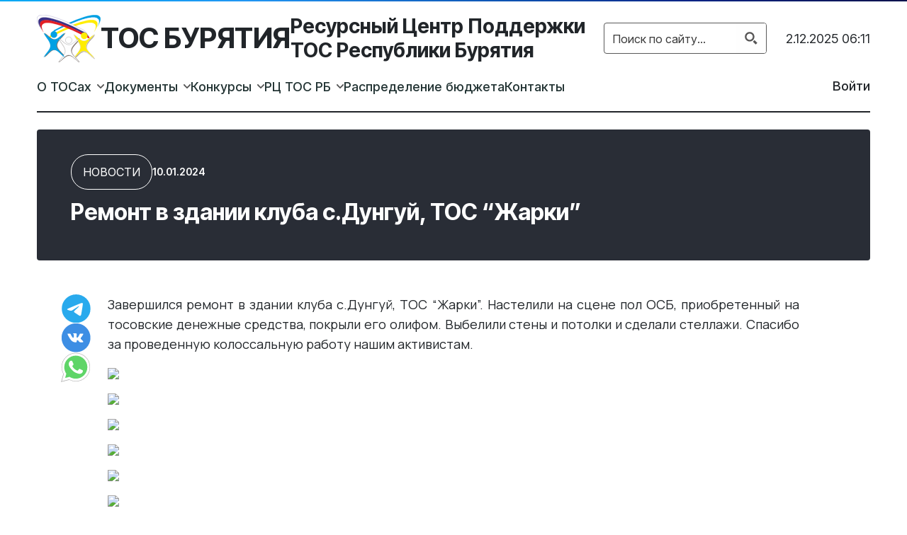

--- FILE ---
content_type: text/html; charset=UTF-8
request_url: https://xn--90aoqjdeeg3ic.xn--p1ai/remont-v-zdanii-kluba-s-dunguj-tos-zharki/
body_size: 31367
content:
<!DOCTYPE html>
<html lang="ru">
<!-- begin head-->
<head>
	<meta charset="UTF-8" />
	<meta name="theme-color" content="#">
	<meta name="viewport" content="width=device-width, initial-scale=1, shrink-to-fit=no">
	<meta name="description" content="">
	<meta name="author" content="">
	<title>Ремонт в здании клуба с.Дунгуй, ТОС &#8220;Жарки&#8221; | ТОС Бурятия</title>
	<meta name='robots' content='max-image-preview:large' />
<link rel="alternate" type="application/rss+xml" title="ТОС Бурятия &raquo; Лента комментариев к &laquo;Ремонт в здании клуба с.Дунгуй, ТОС &#8220;Жарки&#8221;&raquo;" href="https://xn--90aoqjdeeg3ic.xn--p1ai/remont-v-zdanii-kluba-s-dunguj-tos-zharki/feed/" />
<script type="text/javascript">
/* <![CDATA[ */
window._wpemojiSettings = {"baseUrl":"https:\/\/s.w.org\/images\/core\/emoji\/15.0.3\/72x72\/","ext":".png","svgUrl":"https:\/\/s.w.org\/images\/core\/emoji\/15.0.3\/svg\/","svgExt":".svg","source":{"concatemoji":"https:\/\/xn--90aoqjdeeg3ic.xn--p1ai\/wp-includes\/js\/wp-emoji-release.min.js"}};
/*! This file is auto-generated */
!function(i,n){var o,s,e;function c(e){try{var t={supportTests:e,timestamp:(new Date).valueOf()};sessionStorage.setItem(o,JSON.stringify(t))}catch(e){}}function p(e,t,n){e.clearRect(0,0,e.canvas.width,e.canvas.height),e.fillText(t,0,0);var t=new Uint32Array(e.getImageData(0,0,e.canvas.width,e.canvas.height).data),r=(e.clearRect(0,0,e.canvas.width,e.canvas.height),e.fillText(n,0,0),new Uint32Array(e.getImageData(0,0,e.canvas.width,e.canvas.height).data));return t.every(function(e,t){return e===r[t]})}function u(e,t,n){switch(t){case"flag":return n(e,"\ud83c\udff3\ufe0f\u200d\u26a7\ufe0f","\ud83c\udff3\ufe0f\u200b\u26a7\ufe0f")?!1:!n(e,"\ud83c\uddfa\ud83c\uddf3","\ud83c\uddfa\u200b\ud83c\uddf3")&&!n(e,"\ud83c\udff4\udb40\udc67\udb40\udc62\udb40\udc65\udb40\udc6e\udb40\udc67\udb40\udc7f","\ud83c\udff4\u200b\udb40\udc67\u200b\udb40\udc62\u200b\udb40\udc65\u200b\udb40\udc6e\u200b\udb40\udc67\u200b\udb40\udc7f");case"emoji":return!n(e,"\ud83d\udc26\u200d\u2b1b","\ud83d\udc26\u200b\u2b1b")}return!1}function f(e,t,n){var r="undefined"!=typeof WorkerGlobalScope&&self instanceof WorkerGlobalScope?new OffscreenCanvas(300,150):i.createElement("canvas"),a=r.getContext("2d",{willReadFrequently:!0}),o=(a.textBaseline="top",a.font="600 32px Arial",{});return e.forEach(function(e){o[e]=t(a,e,n)}),o}function t(e){var t=i.createElement("script");t.src=e,t.defer=!0,i.head.appendChild(t)}"undefined"!=typeof Promise&&(o="wpEmojiSettingsSupports",s=["flag","emoji"],n.supports={everything:!0,everythingExceptFlag:!0},e=new Promise(function(e){i.addEventListener("DOMContentLoaded",e,{once:!0})}),new Promise(function(t){var n=function(){try{var e=JSON.parse(sessionStorage.getItem(o));if("object"==typeof e&&"number"==typeof e.timestamp&&(new Date).valueOf()<e.timestamp+604800&&"object"==typeof e.supportTests)return e.supportTests}catch(e){}return null}();if(!n){if("undefined"!=typeof Worker&&"undefined"!=typeof OffscreenCanvas&&"undefined"!=typeof URL&&URL.createObjectURL&&"undefined"!=typeof Blob)try{var e="postMessage("+f.toString()+"("+[JSON.stringify(s),u.toString(),p.toString()].join(",")+"));",r=new Blob([e],{type:"text/javascript"}),a=new Worker(URL.createObjectURL(r),{name:"wpTestEmojiSupports"});return void(a.onmessage=function(e){c(n=e.data),a.terminate(),t(n)})}catch(e){}c(n=f(s,u,p))}t(n)}).then(function(e){for(var t in e)n.supports[t]=e[t],n.supports.everything=n.supports.everything&&n.supports[t],"flag"!==t&&(n.supports.everythingExceptFlag=n.supports.everythingExceptFlag&&n.supports[t]);n.supports.everythingExceptFlag=n.supports.everythingExceptFlag&&!n.supports.flag,n.DOMReady=!1,n.readyCallback=function(){n.DOMReady=!0}}).then(function(){return e}).then(function(){var e;n.supports.everything||(n.readyCallback(),(e=n.source||{}).concatemoji?t(e.concatemoji):e.wpemoji&&e.twemoji&&(t(e.twemoji),t(e.wpemoji)))}))}((window,document),window._wpemojiSettings);
/* ]]> */
</script>
<style id='wp-emoji-styles-inline-css' type='text/css'>

	img.wp-smiley, img.emoji {
		display: inline !important;
		border: none !important;
		box-shadow: none !important;
		height: 1em !important;
		width: 1em !important;
		margin: 0 0.07em !important;
		vertical-align: -0.1em !important;
		background: none !important;
		padding: 0 !important;
	}
</style>
<link rel='stylesheet' id='wp-block-library-css' href='https://xn--90aoqjdeeg3ic.xn--p1ai/wp-includes/css/dist/block-library/style.min.css' type='text/css' media='all' />
<style id='classic-theme-styles-inline-css' type='text/css'>
/*! This file is auto-generated */
.wp-block-button__link{color:#fff;background-color:#32373c;border-radius:9999px;box-shadow:none;text-decoration:none;padding:calc(.667em + 2px) calc(1.333em + 2px);font-size:1.125em}.wp-block-file__button{background:#32373c;color:#fff;text-decoration:none}
</style>
<style id='global-styles-inline-css' type='text/css'>
:root{--wp--preset--aspect-ratio--square: 1;--wp--preset--aspect-ratio--4-3: 4/3;--wp--preset--aspect-ratio--3-4: 3/4;--wp--preset--aspect-ratio--3-2: 3/2;--wp--preset--aspect-ratio--2-3: 2/3;--wp--preset--aspect-ratio--16-9: 16/9;--wp--preset--aspect-ratio--9-16: 9/16;--wp--preset--color--black: #000000;--wp--preset--color--cyan-bluish-gray: #abb8c3;--wp--preset--color--white: #ffffff;--wp--preset--color--pale-pink: #f78da7;--wp--preset--color--vivid-red: #cf2e2e;--wp--preset--color--luminous-vivid-orange: #ff6900;--wp--preset--color--luminous-vivid-amber: #fcb900;--wp--preset--color--light-green-cyan: #7bdcb5;--wp--preset--color--vivid-green-cyan: #00d084;--wp--preset--color--pale-cyan-blue: #8ed1fc;--wp--preset--color--vivid-cyan-blue: #0693e3;--wp--preset--color--vivid-purple: #9b51e0;--wp--preset--gradient--vivid-cyan-blue-to-vivid-purple: linear-gradient(135deg,rgba(6,147,227,1) 0%,rgb(155,81,224) 100%);--wp--preset--gradient--light-green-cyan-to-vivid-green-cyan: linear-gradient(135deg,rgb(122,220,180) 0%,rgb(0,208,130) 100%);--wp--preset--gradient--luminous-vivid-amber-to-luminous-vivid-orange: linear-gradient(135deg,rgba(252,185,0,1) 0%,rgba(255,105,0,1) 100%);--wp--preset--gradient--luminous-vivid-orange-to-vivid-red: linear-gradient(135deg,rgba(255,105,0,1) 0%,rgb(207,46,46) 100%);--wp--preset--gradient--very-light-gray-to-cyan-bluish-gray: linear-gradient(135deg,rgb(238,238,238) 0%,rgb(169,184,195) 100%);--wp--preset--gradient--cool-to-warm-spectrum: linear-gradient(135deg,rgb(74,234,220) 0%,rgb(151,120,209) 20%,rgb(207,42,186) 40%,rgb(238,44,130) 60%,rgb(251,105,98) 80%,rgb(254,248,76) 100%);--wp--preset--gradient--blush-light-purple: linear-gradient(135deg,rgb(255,206,236) 0%,rgb(152,150,240) 100%);--wp--preset--gradient--blush-bordeaux: linear-gradient(135deg,rgb(254,205,165) 0%,rgb(254,45,45) 50%,rgb(107,0,62) 100%);--wp--preset--gradient--luminous-dusk: linear-gradient(135deg,rgb(255,203,112) 0%,rgb(199,81,192) 50%,rgb(65,88,208) 100%);--wp--preset--gradient--pale-ocean: linear-gradient(135deg,rgb(255,245,203) 0%,rgb(182,227,212) 50%,rgb(51,167,181) 100%);--wp--preset--gradient--electric-grass: linear-gradient(135deg,rgb(202,248,128) 0%,rgb(113,206,126) 100%);--wp--preset--gradient--midnight: linear-gradient(135deg,rgb(2,3,129) 0%,rgb(40,116,252) 100%);--wp--preset--font-size--small: 13px;--wp--preset--font-size--medium: 20px;--wp--preset--font-size--large: 36px;--wp--preset--font-size--x-large: 42px;--wp--preset--spacing--20: 0.44rem;--wp--preset--spacing--30: 0.67rem;--wp--preset--spacing--40: 1rem;--wp--preset--spacing--50: 1.5rem;--wp--preset--spacing--60: 2.25rem;--wp--preset--spacing--70: 3.38rem;--wp--preset--spacing--80: 5.06rem;--wp--preset--shadow--natural: 6px 6px 9px rgba(0, 0, 0, 0.2);--wp--preset--shadow--deep: 12px 12px 50px rgba(0, 0, 0, 0.4);--wp--preset--shadow--sharp: 6px 6px 0px rgba(0, 0, 0, 0.2);--wp--preset--shadow--outlined: 6px 6px 0px -3px rgba(255, 255, 255, 1), 6px 6px rgba(0, 0, 0, 1);--wp--preset--shadow--crisp: 6px 6px 0px rgba(0, 0, 0, 1);}:where(.is-layout-flex){gap: 0.5em;}:where(.is-layout-grid){gap: 0.5em;}body .is-layout-flex{display: flex;}.is-layout-flex{flex-wrap: wrap;align-items: center;}.is-layout-flex > :is(*, div){margin: 0;}body .is-layout-grid{display: grid;}.is-layout-grid > :is(*, div){margin: 0;}:where(.wp-block-columns.is-layout-flex){gap: 2em;}:where(.wp-block-columns.is-layout-grid){gap: 2em;}:where(.wp-block-post-template.is-layout-flex){gap: 1.25em;}:where(.wp-block-post-template.is-layout-grid){gap: 1.25em;}.has-black-color{color: var(--wp--preset--color--black) !important;}.has-cyan-bluish-gray-color{color: var(--wp--preset--color--cyan-bluish-gray) !important;}.has-white-color{color: var(--wp--preset--color--white) !important;}.has-pale-pink-color{color: var(--wp--preset--color--pale-pink) !important;}.has-vivid-red-color{color: var(--wp--preset--color--vivid-red) !important;}.has-luminous-vivid-orange-color{color: var(--wp--preset--color--luminous-vivid-orange) !important;}.has-luminous-vivid-amber-color{color: var(--wp--preset--color--luminous-vivid-amber) !important;}.has-light-green-cyan-color{color: var(--wp--preset--color--light-green-cyan) !important;}.has-vivid-green-cyan-color{color: var(--wp--preset--color--vivid-green-cyan) !important;}.has-pale-cyan-blue-color{color: var(--wp--preset--color--pale-cyan-blue) !important;}.has-vivid-cyan-blue-color{color: var(--wp--preset--color--vivid-cyan-blue) !important;}.has-vivid-purple-color{color: var(--wp--preset--color--vivid-purple) !important;}.has-black-background-color{background-color: var(--wp--preset--color--black) !important;}.has-cyan-bluish-gray-background-color{background-color: var(--wp--preset--color--cyan-bluish-gray) !important;}.has-white-background-color{background-color: var(--wp--preset--color--white) !important;}.has-pale-pink-background-color{background-color: var(--wp--preset--color--pale-pink) !important;}.has-vivid-red-background-color{background-color: var(--wp--preset--color--vivid-red) !important;}.has-luminous-vivid-orange-background-color{background-color: var(--wp--preset--color--luminous-vivid-orange) !important;}.has-luminous-vivid-amber-background-color{background-color: var(--wp--preset--color--luminous-vivid-amber) !important;}.has-light-green-cyan-background-color{background-color: var(--wp--preset--color--light-green-cyan) !important;}.has-vivid-green-cyan-background-color{background-color: var(--wp--preset--color--vivid-green-cyan) !important;}.has-pale-cyan-blue-background-color{background-color: var(--wp--preset--color--pale-cyan-blue) !important;}.has-vivid-cyan-blue-background-color{background-color: var(--wp--preset--color--vivid-cyan-blue) !important;}.has-vivid-purple-background-color{background-color: var(--wp--preset--color--vivid-purple) !important;}.has-black-border-color{border-color: var(--wp--preset--color--black) !important;}.has-cyan-bluish-gray-border-color{border-color: var(--wp--preset--color--cyan-bluish-gray) !important;}.has-white-border-color{border-color: var(--wp--preset--color--white) !important;}.has-pale-pink-border-color{border-color: var(--wp--preset--color--pale-pink) !important;}.has-vivid-red-border-color{border-color: var(--wp--preset--color--vivid-red) !important;}.has-luminous-vivid-orange-border-color{border-color: var(--wp--preset--color--luminous-vivid-orange) !important;}.has-luminous-vivid-amber-border-color{border-color: var(--wp--preset--color--luminous-vivid-amber) !important;}.has-light-green-cyan-border-color{border-color: var(--wp--preset--color--light-green-cyan) !important;}.has-vivid-green-cyan-border-color{border-color: var(--wp--preset--color--vivid-green-cyan) !important;}.has-pale-cyan-blue-border-color{border-color: var(--wp--preset--color--pale-cyan-blue) !important;}.has-vivid-cyan-blue-border-color{border-color: var(--wp--preset--color--vivid-cyan-blue) !important;}.has-vivid-purple-border-color{border-color: var(--wp--preset--color--vivid-purple) !important;}.has-vivid-cyan-blue-to-vivid-purple-gradient-background{background: var(--wp--preset--gradient--vivid-cyan-blue-to-vivid-purple) !important;}.has-light-green-cyan-to-vivid-green-cyan-gradient-background{background: var(--wp--preset--gradient--light-green-cyan-to-vivid-green-cyan) !important;}.has-luminous-vivid-amber-to-luminous-vivid-orange-gradient-background{background: var(--wp--preset--gradient--luminous-vivid-amber-to-luminous-vivid-orange) !important;}.has-luminous-vivid-orange-to-vivid-red-gradient-background{background: var(--wp--preset--gradient--luminous-vivid-orange-to-vivid-red) !important;}.has-very-light-gray-to-cyan-bluish-gray-gradient-background{background: var(--wp--preset--gradient--very-light-gray-to-cyan-bluish-gray) !important;}.has-cool-to-warm-spectrum-gradient-background{background: var(--wp--preset--gradient--cool-to-warm-spectrum) !important;}.has-blush-light-purple-gradient-background{background: var(--wp--preset--gradient--blush-light-purple) !important;}.has-blush-bordeaux-gradient-background{background: var(--wp--preset--gradient--blush-bordeaux) !important;}.has-luminous-dusk-gradient-background{background: var(--wp--preset--gradient--luminous-dusk) !important;}.has-pale-ocean-gradient-background{background: var(--wp--preset--gradient--pale-ocean) !important;}.has-electric-grass-gradient-background{background: var(--wp--preset--gradient--electric-grass) !important;}.has-midnight-gradient-background{background: var(--wp--preset--gradient--midnight) !important;}.has-small-font-size{font-size: var(--wp--preset--font-size--small) !important;}.has-medium-font-size{font-size: var(--wp--preset--font-size--medium) !important;}.has-large-font-size{font-size: var(--wp--preset--font-size--large) !important;}.has-x-large-font-size{font-size: var(--wp--preset--font-size--x-large) !important;}
:where(.wp-block-post-template.is-layout-flex){gap: 1.25em;}:where(.wp-block-post-template.is-layout-grid){gap: 1.25em;}
:where(.wp-block-columns.is-layout-flex){gap: 2em;}:where(.wp-block-columns.is-layout-grid){gap: 2em;}
:root :where(.wp-block-pullquote){font-size: 1.5em;line-height: 1.6;}
</style>
<link rel='stylesheet' id='dashicons-css' href='https://xn--90aoqjdeeg3ic.xn--p1ai/wp-includes/css/dashicons.min.css' type='text/css' media='all' />
<link rel='stylesheet' id='acf-global-css' href='https://xn--90aoqjdeeg3ic.xn--p1ai/wp-content/plugins/advanced-custom-fields-pro/assets/build/css/acf-global.css' type='text/css' media='all' />
<link rel='stylesheet' id='acf-input-css' href='https://xn--90aoqjdeeg3ic.xn--p1ai/wp-content/plugins/advanced-custom-fields-pro/assets/build/css/acf-input.css' type='text/css' media='all' />
<link rel='stylesheet' id='acf-pro-input-css' href='https://xn--90aoqjdeeg3ic.xn--p1ai/wp-content/plugins/advanced-custom-fields-pro/assets/build/css/pro/acf-pro-input.css' type='text/css' media='all' />
<link rel='stylesheet' id='select2-css' href='https://xn--90aoqjdeeg3ic.xn--p1ai/wp-content/plugins/ultimate-member/assets/libs/select2/select2.min.css' type='text/css' media='all' />
<link rel='stylesheet' id='acf-datepicker-css' href='https://xn--90aoqjdeeg3ic.xn--p1ai/wp-content/plugins/advanced-custom-fields-pro/assets/inc/datepicker/jquery-ui.min.css' type='text/css' media='all' />
<link rel='stylesheet' id='acf-timepicker-css' href='https://xn--90aoqjdeeg3ic.xn--p1ai/wp-content/plugins/advanced-custom-fields-pro/assets/inc/timepicker/jquery-ui-timepicker-addon.min.css' type='text/css' media='all' />
<link rel='stylesheet' id='wp-color-picker-css' href='https://xn--90aoqjdeeg3ic.xn--p1ai/wp-admin/css/color-picker.min.css' type='text/css' media='all' />
<link rel='stylesheet' id='um_modal-css' href='https://xn--90aoqjdeeg3ic.xn--p1ai/wp-content/plugins/ultimate-member/assets/css/um-modal.min.css' type='text/css' media='all' />
<link rel='stylesheet' id='um_ui-css' href='https://xn--90aoqjdeeg3ic.xn--p1ai/wp-content/plugins/ultimate-member/assets/libs/jquery-ui/jquery-ui.min.css' type='text/css' media='all' />
<link rel='stylesheet' id='um_tipsy-css' href='https://xn--90aoqjdeeg3ic.xn--p1ai/wp-content/plugins/ultimate-member/assets/libs/tipsy/tipsy.min.css' type='text/css' media='all' />
<link rel='stylesheet' id='um_raty-css' href='https://xn--90aoqjdeeg3ic.xn--p1ai/wp-content/plugins/ultimate-member/assets/libs/raty/um-raty.min.css' type='text/css' media='all' />
<link rel='stylesheet' id='um_fonticons_ii-css' href='https://xn--90aoqjdeeg3ic.xn--p1ai/wp-content/plugins/ultimate-member/assets/libs/legacy/fonticons/fonticons-ii.min.css' type='text/css' media='all' />
<link rel='stylesheet' id='um_fonticons_fa-css' href='https://xn--90aoqjdeeg3ic.xn--p1ai/wp-content/plugins/ultimate-member/assets/libs/legacy/fonticons/fonticons-fa.min.css' type='text/css' media='all' />
<link rel='stylesheet' id='um_fileupload-css' href='https://xn--90aoqjdeeg3ic.xn--p1ai/wp-content/plugins/ultimate-member/assets/css/um-fileupload.min.css' type='text/css' media='all' />
<link rel='stylesheet' id='um_datetime-css' href='https://xn--90aoqjdeeg3ic.xn--p1ai/wp-content/plugins/ultimate-member/assets/libs/pickadate/default.min.css' type='text/css' media='all' />
<link rel='stylesheet' id='um_datetime_date-css' href='https://xn--90aoqjdeeg3ic.xn--p1ai/wp-content/plugins/ultimate-member/assets/libs/pickadate/default.date.min.css' type='text/css' media='all' />
<link rel='stylesheet' id='um_datetime_time-css' href='https://xn--90aoqjdeeg3ic.xn--p1ai/wp-content/plugins/ultimate-member/assets/libs/pickadate/default.time.min.css' type='text/css' media='all' />
<link rel='stylesheet' id='um_common-css' href='https://xn--90aoqjdeeg3ic.xn--p1ai/wp-content/plugins/ultimate-member/assets/css/common.min.css' type='text/css' media='all' />
<link rel='stylesheet' id='um_styles-css' href='https://xn--90aoqjdeeg3ic.xn--p1ai/wp-content/plugins/ultimate-member/assets/css/um-styles.min.css' type='text/css' media='all' />
<link rel='stylesheet' id='um_crop-css' href='https://xn--90aoqjdeeg3ic.xn--p1ai/wp-content/plugins/ultimate-member/assets/libs/cropper/cropper.min.css' type='text/css' media='all' />
<link rel='stylesheet' id='um_profile-css' href='https://xn--90aoqjdeeg3ic.xn--p1ai/wp-content/plugins/ultimate-member/assets/css/um-profile.min.css' type='text/css' media='all' />
<link rel='stylesheet' id='um_account-css' href='https://xn--90aoqjdeeg3ic.xn--p1ai/wp-content/plugins/ultimate-member/assets/css/um-account.min.css' type='text/css' media='all' />
<link rel='stylesheet' id='um_misc-css' href='https://xn--90aoqjdeeg3ic.xn--p1ai/wp-content/plugins/ultimate-member/assets/css/um-misc.min.css' type='text/css' media='all' />
<link rel='stylesheet' id='um_responsive-css' href='https://xn--90aoqjdeeg3ic.xn--p1ai/wp-content/plugins/ultimate-member/assets/css/um-responsive.min.css' type='text/css' media='all' />
<link rel='stylesheet' id='um_default_css-css' href='https://xn--90aoqjdeeg3ic.xn--p1ai/wp-content/plugins/ultimate-member/assets/css/um-old-default.min.css' type='text/css' media='all' />
<link rel='stylesheet' id='bootstrap-css-css' href='https://xn--90aoqjdeeg3ic.xn--p1ai/wp-content/themes/tos/src/css/bootstrap.min.css' type='text/css' media='all' />
<link rel='stylesheet' id='style-css-css' href='https://xn--90aoqjdeeg3ic.xn--p1ai/wp-content/themes/tos/style.css?v1_00' type='text/css' media='all' />
<link rel='stylesheet' id='style-owl-css' href='https://xn--90aoqjdeeg3ic.xn--p1ai/wp-content/themes/tos/src/css/owl.carousel.min.css' type='text/css' media='all' />
<script type="text/javascript" src="https://xn--90aoqjdeeg3ic.xn--p1ai/wp-includes/js/jquery/jquery.min.js" id="jquery-core-js"></script>
<script type="text/javascript" src="https://xn--90aoqjdeeg3ic.xn--p1ai/wp-includes/js/jquery/jquery-migrate.min.js" id="jquery-migrate-js"></script>
<script type="text/javascript" src="https://xn--90aoqjdeeg3ic.xn--p1ai/wp-includes/js/jquery/ui/core.min.js" id="jquery-ui-core-js"></script>
<script type="text/javascript" src="https://xn--90aoqjdeeg3ic.xn--p1ai/wp-includes/js/jquery/ui/mouse.min.js" id="jquery-ui-mouse-js"></script>
<script type="text/javascript" src="https://xn--90aoqjdeeg3ic.xn--p1ai/wp-includes/js/jquery/ui/sortable.min.js" id="jquery-ui-sortable-js"></script>
<script type="text/javascript" src="https://xn--90aoqjdeeg3ic.xn--p1ai/wp-includes/js/jquery/ui/resizable.min.js" id="jquery-ui-resizable-js"></script>
<script type="text/javascript" id="acf-js-extra">
/* <![CDATA[ */
var acfL10n = {"Are you sure?":"\u0412\u044b \u0443\u0432\u0435\u0440\u0435\u043d\u044b?","Yes":"\u0414\u0430","No":"\u041d\u0435\u0442","Remove":"\u0423\u0431\u0440\u0430\u0442\u044c","Cancel":"\u041e\u0442\u043c\u0435\u043d\u0430","The changes you made will be lost if you navigate away from this page":"\u0412\u043d\u0435\u0441\u0435\u043d\u043d\u044b\u0435 \u0432\u0430\u043c\u0438 \u0438\u0437\u043c\u0435\u043d\u0435\u043d\u0438\u044f \u0431\u0443\u0434\u0443\u0442 \u0443\u0442\u0435\u0440\u044f\u043d\u044b, \u0435\u0441\u043b\u0438 \u0432\u044b \u043f\u043e\u043a\u0438\u043d\u0435\u0442\u0435 \u044d\u0442\u0443 \u0441\u0442\u0440\u0430\u043d\u0438\u0446\u0443","Validation successful":"\u041f\u0440\u043e\u0432\u0435\u0440\u043a\u0430 \u0443\u0441\u043f\u0435\u0448\u043d\u043e \u0432\u044b\u043f\u043e\u043b\u043d\u0435\u043d\u0430","Validation failed":"\u041f\u0440\u043e\u0432\u0435\u0440\u043a\u0430 \u043d\u0435 \u043f\u0440\u043e\u0439\u0434\u0435\u043d\u0430","1 field requires attention":"1 \u043f\u043e\u043b\u0435 \u0442\u0440\u0435\u0431\u0443\u0435\u0442 \u0432\u0430\u0448\u0435\u0433\u043e \u0432\u043d\u0438\u043c\u0430\u043d\u0438\u044f","%d fields require attention":"%d \u043f\u043e\u043b\u0435\u0439 \u0442\u0440\u0435\u0431\u0443\u044e\u0442 \u0432\u0430\u0448\u0435\u0433\u043e \u0432\u043d\u0438\u043c\u0430\u043d\u0438\u044f","Edit field group":"\u0420\u0435\u0434\u0430\u043a\u0442\u0438\u0440\u043e\u0432\u0430\u0442\u044c \u0433\u0440\u0443\u043f\u043f\u0443 \u043f\u043e\u043b\u0435\u0439","Select Image":"\u0412\u044b\u0431\u0440\u0430\u0442\u044c \u0438\u0437\u043e\u0431\u0440\u0430\u0436\u0435\u043d\u0438\u0435","Edit Image":"\u0420\u0435\u0434\u0430\u043a\u0442\u0438\u0440\u043e\u0432\u0430\u0442\u044c \u0438\u0437\u043e\u0431\u0440\u0430\u0436\u0435\u043d\u0438\u0435","Update Image":"\u041e\u0431\u043d\u043e\u0432\u0438\u0442\u044c \u0438\u0437\u043e\u0431\u0440\u0430\u0436\u0435\u043d\u0438\u0435","All images":"\u0412\u0441\u0435 \u0438\u0437\u043e\u0431\u0440\u0430\u0436\u0435\u043d\u0438\u044f","Select File":"\u0412\u044b\u0431\u0440\u0430\u0442\u044c \u0444\u0430\u0439\u043b","Edit File":"\u0418\u0437\u043c\u0435\u043d\u0438\u0442\u044c \u0444\u0430\u0439\u043b","Update File":"\u041e\u0431\u043d\u043e\u0432\u0438\u0442\u044c \u0444\u0430\u0439\u043b","Maximum values reached ( {max} values )":"\u041c\u0430\u043a\u0441\u0438\u043c\u0430\u043b\u044c\u043d\u043e\u0435 \u043a\u043e\u043b\u0438\u0447\u0435\u0441\u0442\u0432\u043e \u0437\u043d\u0430\u0447\u0435\u043d\u0438\u0439 \u0434\u043e\u0441\u0442\u0438\u0433\u043d\u0443\u0442\u043e ({max} \u0437\u043d\u0430\u0447\u0435\u043d\u0438\u0439)","Loading":"\u0417\u0430\u0433\u0440\u0443\u0437\u043a\u0430","No matches found":"\u0421\u043e\u0432\u043f\u0430\u0434\u0435\u043d\u0438\u044f \u043d\u0435 \u043d\u0430\u0439\u0434\u0435\u043d\u044b","Sorry, this browser does not support geolocation":"\u0418\u0437\u0432\u0438\u043d\u0438\u0442\u0435, \u043d\u043e \u0432\u0430\u0448 \u0431\u0440\u0430\u0443\u0437\u0435\u0440 \u043d\u0435 \u043f\u043e\u0434\u0434\u0435\u0440\u0436\u0438\u0432\u0430\u0435\u0442 \u043e\u043f\u0440\u0435\u0434\u0435\u043b\u0435\u043d\u0438\u0435 \u043c\u0435\u0441\u0442\u043e\u043f\u043e\u043b\u043e\u0436\u0435\u043d\u0438\u044f","Minimum rows reached ({min} rows)":"\u0414\u043e\u0441\u0442\u0438\u0433\u043d\u0443\u0442\u043e \u043c\u0438\u043d\u0438\u043c\u0430\u043b\u044c\u043d\u043e\u0435 \u043a\u043e\u043b\u0438\u0447\u0435\u0441\u0442\u0432\u043e ({min} \u044d\u043b\u0435\u043c\u0435\u043d\u0442\u043e\u0432)","Maximum rows reached ({max} rows)":"\u0414\u043e\u0441\u0442\u0438\u0433\u043d\u0443\u0442\u043e \u043c\u0430\u043a\u0441\u0438\u043c\u0430\u043b\u044c\u043d\u043e\u0435 \u043a\u043e\u043b\u0438\u0447\u0435\u0441\u0442\u0432\u043e ({max} \u044d\u043b\u0435\u043c\u0435\u043d\u0442\u043e\u0432)","layout":"\u043c\u0430\u043a\u0435\u0442","layouts":"\u043c\u0430\u043a\u0435\u0442\u044b","This field requires at least {min} {label} {identifier}":"\u042d\u0442\u043e \u043f\u043e\u043b\u0435 \u0442\u0440\u0435\u0431\u0443\u0435\u0442 \u043a\u0430\u043a \u043c\u0438\u043d\u0438\u043c\u0443\u043c {min} {label}  {identifier}","This field has a limit of {max} {label} {identifier}":"\u042d\u0442\u043e \u043f\u043e\u043b\u0435 \u043e\u0433\u0440\u0430\u043d\u0438\u0447\u0435\u043d\u043e {max} {label} {identifier}","{available} {label} {identifier} available (max {max})":"{available} {label} {identifier} \u0434\u043e\u0441\u0442\u0443\u043f\u043d\u043e (\u043c\u0430\u043a\u0441\u0438\u043c\u0443\u043c {max})","{required} {label} {identifier} required (min {min})":"{required} {label} {identifier} \u0442\u0440\u0435\u0431\u0443\u0435\u0442\u0441\u044f (\u043c\u0438\u043d\u0438\u043c\u0443\u043c {min})","Flexible Content requires at least 1 layout":"\u0414\u043b\u044f \u0433\u0438\u0431\u043a\u043e\u0433\u043e \u0441\u043e\u0434\u0435\u0440\u0436\u0430\u043d\u0438\u044f \u0442\u0440\u0435\u0431\u0443\u0435\u0442\u0441\u044f \u043a\u0430\u043a \u043c\u0438\u043d\u0438\u043c\u0443\u043c \u043e\u0434\u0438\u043d \u043c\u0430\u043a\u0435\u0442","Add Image to Gallery":"\u0414\u043e\u0431\u0430\u0432\u043b\u0435\u043d\u0438\u0435 \u0438\u0437\u043e\u0431\u0440\u0430\u0436\u0435\u043d\u0438\u0439 \u0432 \u0433\u0430\u043b\u0435\u0440\u0435\u044e","Maximum selection reached":"\u0412\u044b\u0431\u0440\u0430\u043d\u043e \u043c\u0430\u043a\u0441\u0438\u043c\u0430\u043b\u044c\u043d\u043e\u0435 \u043a\u043e\u043b\u0438\u0447\u0435\u0441\u0442\u0432\u043e \u0438\u0437\u043e\u0431\u0440\u0430\u0436\u0435\u043d\u0438\u0439","Select.verb":"\u0412\u044b\u0431\u0440\u0430\u0442\u044c","Edit.verb":"\u0418\u0437\u043c\u0435\u043d\u0438\u0442\u044c","Update.verb":"\u041e\u0431\u043d\u043e\u0432\u0438\u0442\u044c","Uploaded to this post":"\u0417\u0430\u0433\u0440\u0443\u0436\u0435\u043d\u043e \u0434\u043b\u044f \u044d\u0442\u043e\u0439 \u0437\u0430\u043f\u0438\u0441\u0438","Expand Details":"\u041f\u043e\u043a\u0430\u0437\u0430\u0442\u044c \u0434\u0435\u0442\u0430\u043b\u0438","Collapse Details":"\u0421\u043a\u0440\u044b\u0442\u044c \u0434\u0435\u0442\u0430\u043b\u0438","Restricted":"\u041e\u0433\u0440\u0430\u043d\u0438\u0447\u0435\u043d\u043e"};
/* ]]> */
</script>
<script type="text/javascript" src="https://xn--90aoqjdeeg3ic.xn--p1ai/wp-content/plugins/advanced-custom-fields-pro/assets/build/js/acf.min.js" id="acf-js"></script>
<script type="text/javascript" src="https://xn--90aoqjdeeg3ic.xn--p1ai/wp-content/plugins/advanced-custom-fields-pro/assets/build/js/acf-input.min.js" id="acf-input-js"></script>
<script type="text/javascript" src="https://xn--90aoqjdeeg3ic.xn--p1ai/wp-content/plugins/advanced-custom-fields-pro/assets/build/js/pro/acf-pro-input.min.js" id="acf-pro-input-js"></script>
<script type="text/javascript" src="https://xn--90aoqjdeeg3ic.xn--p1ai/wp-includes/js/jquery/ui/datepicker.min.js" id="jquery-ui-datepicker-js"></script>
<script type="text/javascript" id="jquery-ui-datepicker-js-after">
/* <![CDATA[ */
jQuery(function(jQuery){jQuery.datepicker.setDefaults({"closeText":"\u0417\u0430\u043a\u0440\u044b\u0442\u044c","currentText":"\u0421\u0435\u0433\u043e\u0434\u043d\u044f","monthNames":["\u042f\u043d\u0432\u0430\u0440\u044c","\u0424\u0435\u0432\u0440\u0430\u043b\u044c","\u041c\u0430\u0440\u0442","\u0410\u043f\u0440\u0435\u043b\u044c","\u041c\u0430\u0439","\u0418\u044e\u043d\u044c","\u0418\u044e\u043b\u044c","\u0410\u0432\u0433\u0443\u0441\u0442","\u0421\u0435\u043d\u0442\u044f\u0431\u0440\u044c","\u041e\u043a\u0442\u044f\u0431\u0440\u044c","\u041d\u043e\u044f\u0431\u0440\u044c","\u0414\u0435\u043a\u0430\u0431\u0440\u044c"],"monthNamesShort":["\u042f\u043d\u0432","\u0424\u0435\u0432","\u041c\u0430\u0440","\u0410\u043f\u0440","\u041c\u0430\u0439","\u0418\u044e\u043d","\u0418\u044e\u043b","\u0410\u0432\u0433","\u0421\u0435\u043d","\u041e\u043a\u0442","\u041d\u043e\u044f","\u0414\u0435\u043a"],"nextText":"\u0414\u0430\u043b\u0435\u0435","prevText":"\u041d\u0430\u0437\u0430\u0434","dayNames":["\u0412\u043e\u0441\u043a\u0440\u0435\u0441\u0435\u043d\u044c\u0435","\u041f\u043e\u043d\u0435\u0434\u0435\u043b\u044c\u043d\u0438\u043a","\u0412\u0442\u043e\u0440\u043d\u0438\u043a","\u0421\u0440\u0435\u0434\u0430","\u0427\u0435\u0442\u0432\u0435\u0440\u0433","\u041f\u044f\u0442\u043d\u0438\u0446\u0430","\u0421\u0443\u0431\u0431\u043e\u0442\u0430"],"dayNamesShort":["\u0412\u0441","\u041f\u043d","\u0412\u0442","\u0421\u0440","\u0427\u0442","\u041f\u0442","\u0421\u0431"],"dayNamesMin":["\u0412\u0441","\u041f\u043d","\u0412\u0442","\u0421\u0440","\u0427\u0442","\u041f\u0442","\u0421\u0431"],"dateFormat":"dd.mm.yy","firstDay":1,"isRTL":false});});
/* ]]> */
</script>
<script type="text/javascript" src="https://xn--90aoqjdeeg3ic.xn--p1ai/wp-content/plugins/advanced-custom-fields-pro/assets/inc/timepicker/jquery-ui-timepicker-addon.min.js" id="acf-timepicker-js"></script>
<script type="text/javascript" src="https://xn--90aoqjdeeg3ic.xn--p1ai/wp-includes/js/jquery/ui/draggable.min.js" id="jquery-ui-draggable-js"></script>
<script type="text/javascript" src="https://xn--90aoqjdeeg3ic.xn--p1ai/wp-includes/js/jquery/ui/slider.min.js" id="jquery-ui-slider-js"></script>
<script type="text/javascript" src="https://xn--90aoqjdeeg3ic.xn--p1ai/wp-includes/js/jquery/jquery.ui.touch-punch.js" id="jquery-touch-punch-js"></script>
<script type="text/javascript" src="https://xn--90aoqjdeeg3ic.xn--p1ai/wp-admin/js/iris.min.js" id="iris-js"></script>
<script type="text/javascript" src="https://xn--90aoqjdeeg3ic.xn--p1ai/wp-includes/js/dist/hooks.min.js" id="wp-hooks-js"></script>
<script type="text/javascript" src="https://xn--90aoqjdeeg3ic.xn--p1ai/wp-includes/js/dist/i18n.min.js" id="wp-i18n-js"></script>
<script type="text/javascript" id="wp-i18n-js-after">
/* <![CDATA[ */
wp.i18n.setLocaleData( { 'text direction\u0004ltr': [ 'ltr' ] } );
/* ]]> */
</script>
<script type="text/javascript" id="wp-color-picker-js-translations">
/* <![CDATA[ */
( function( domain, translations ) {
	var localeData = translations.locale_data[ domain ] || translations.locale_data.messages;
	localeData[""].domain = domain;
	wp.i18n.setLocaleData( localeData, domain );
} )( "default", {"translation-revision-date":"2024-08-13 20:43:45+0000","generator":"GlotPress\/4.0.1","domain":"messages","locale_data":{"messages":{"":{"domain":"messages","plural-forms":"nplurals=3; plural=(n % 10 == 1 && n % 100 != 11) ? 0 : ((n % 10 >= 2 && n % 10 <= 4 && (n % 100 < 12 || n % 100 > 14)) ? 1 : 2);","lang":"ru"},"Clear color":["\u041e\u0447\u0438\u0441\u0442\u0438\u0442\u044c \u0446\u0432\u0435\u0442"],"Select default color":["\u0412\u044b\u0431\u0440\u0430\u0442\u044c \u0446\u0432\u0435\u0442 \u043f\u043e \u0443\u043c\u043e\u043b\u0447\u0430\u043d\u0438\u044e"],"Select Color":["\u0412\u044b\u0431\u0440\u0430\u0442\u044c \u0446\u0432\u0435\u0442"],"Color value":["\u0417\u043d\u0430\u0447\u0435\u043d\u0438\u0435 \u0446\u0432\u0435\u0442\u0430"],"Clear":["\u0421\u0431\u0440\u043e\u0441"],"Default":["\u041f\u043e \u0443\u043c\u043e\u043b\u0447\u0430\u043d\u0438\u044e"]}},"comment":{"reference":"wp-admin\/js\/color-picker.js"}} );
/* ]]> */
</script>
<script type="text/javascript" src="https://xn--90aoqjdeeg3ic.xn--p1ai/wp-admin/js/color-picker.min.js" id="wp-color-picker-js"></script>
<script type="text/javascript" src="https://xn--90aoqjdeeg3ic.xn--p1ai/wp-content/plugins/advanced-custom-fields-pro/assets/inc/color-picker-alpha/wp-color-picker-alpha.js" id="acf-color-picker-alpha-js"></script>
<script type="text/javascript" src="https://xn--90aoqjdeeg3ic.xn--p1ai/wp-content/plugins/ultimate-member/assets/js/um-gdpr.min.js" id="um-gdpr-js"></script>
<link rel="https://api.w.org/" href="https://xn--90aoqjdeeg3ic.xn--p1ai/wp-json/" /><link rel="alternate" title="JSON" type="application/json" href="https://xn--90aoqjdeeg3ic.xn--p1ai/wp-json/wp/v2/posts/189208" /><link rel="EditURI" type="application/rsd+xml" title="RSD" href="https://xn--90aoqjdeeg3ic.xn--p1ai/xmlrpc.php?rsd" />
<meta name="generator" content="WordPress 6.6.4" />
<link rel="canonical" href="https://xn--90aoqjdeeg3ic.xn--p1ai/remont-v-zdanii-kluba-s-dunguj-tos-zharki/" />
<link rel='shortlink' href='https://xn--90aoqjdeeg3ic.xn--p1ai/?p=189208' />
<link rel="alternate" title="oEmbed (JSON)" type="application/json+oembed" href="https://xn--90aoqjdeeg3ic.xn--p1ai/wp-json/oembed/1.0/embed?url=https%3A%2F%2Fxn--90aoqjdeeg3ic.xn--p1ai%2Fremont-v-zdanii-kluba-s-dunguj-tos-zharki%2F" />
<link rel="alternate" title="oEmbed (XML)" type="text/xml+oembed" href="https://xn--90aoqjdeeg3ic.xn--p1ai/wp-json/oembed/1.0/embed?url=https%3A%2F%2Fxn--90aoqjdeeg3ic.xn--p1ai%2Fremont-v-zdanii-kluba-s-dunguj-tos-zharki%2F&#038;format=xml" />
		<style type="text/css">
			.um_request_name {
				display: none !important;
			}
		</style>
	<link rel="icon" href="https://xn--90aoqjdeeg3ic.xn--p1ai/wp-content/uploads/2024/10/cropped-afm-150x150.png" sizes="32x32" />
<link rel="icon" href="https://xn--90aoqjdeeg3ic.xn--p1ai/wp-content/uploads/2024/10/cropped-afm.png" sizes="192x192" />
<link rel="apple-touch-icon" href="https://xn--90aoqjdeeg3ic.xn--p1ai/wp-content/uploads/2024/10/cropped-afm.png" />
<meta name="msapplication-TileImage" content="https://xn--90aoqjdeeg3ic.xn--p1ai/wp-content/uploads/2024/10/cropped-afm.png" />
	<!-- start fonts -->
	<link rel="preconnect" href="https://fonts.googleapis.com">
	<link rel="preconnect" href="https://fonts.gstatic.com" crossorigin>
	<link href="https://fonts.googleapis.com/css2?family=Inter+Tight:wght@100;200;300;400;500;600;700;800;900&family=Manrope:wght@200;300;400;500;600;700;800&family=Inter:opsz,wght@14..32,100..900&display=swap" rel="stylesheet">
	<!-- end fonts -->
	<link rel="stylesheet" href="https://cdn.jsdelivr.net/npm/swiper@9/swiper-bundle.min.css" />
<link rel="stylesheet" id="asp-basic" href="https://xn--90aoqjdeeg3ic.xn--p1ai/wp-content/cache/asp/style.basic-ho-is-po-no-da-se-co-au-ga-se-is.css?mq=oXLXXJ" media="all" /><style id='asp-instance-1'>div[id*='ajaxsearchpro1_'] div.asp_loader,div[id*='ajaxsearchpro1_'] div.asp_loader *{box-sizing:border-box !important;margin:0;padding:0;box-shadow:none}div[id*='ajaxsearchpro1_'] div.asp_loader{box-sizing:border-box;display:flex;flex:0 1 auto;flex-direction:column;flex-grow:0;flex-shrink:0;flex-basis:28px;max-width:100%;max-height:100%;align-items:center;justify-content:center}div[id*='ajaxsearchpro1_'] div.asp_loader-inner{width:100%;margin:0 auto;text-align:center;height:100%}@-webkit-keyframes rotate-simple{0%{-webkit-transform:rotate(0deg);transform:rotate(0deg)}50%{-webkit-transform:rotate(180deg);transform:rotate(180deg)}100%{-webkit-transform:rotate(360deg);transform:rotate(360deg)}}@keyframes rotate-simple{0%{-webkit-transform:rotate(0deg);transform:rotate(0deg)}50%{-webkit-transform:rotate(180deg);transform:rotate(180deg)}100%{-webkit-transform:rotate(360deg);transform:rotate(360deg)}}div[id*='ajaxsearchpro1_'] div.asp_simple-circle{margin:0;height:100%;width:100%;animation:rotate-simple 0.8s infinite linear;-webkit-animation:rotate-simple 0.8s infinite linear;border:4px solid rgb(255,255,255);border-right-color:transparent;border-radius:50%;box-sizing:border-box}div[id*='ajaxsearchprores1_'] .asp_res_loader div.asp_loader,div[id*='ajaxsearchprores1_'] .asp_res_loader div.asp_loader *{box-sizing:border-box !important;margin:0;padding:0;box-shadow:none}div[id*='ajaxsearchprores1_'] .asp_res_loader div.asp_loader{box-sizing:border-box;display:flex;flex:0 1 auto;flex-direction:column;flex-grow:0;flex-shrink:0;flex-basis:28px;max-width:100%;max-height:100%;align-items:center;justify-content:center}div[id*='ajaxsearchprores1_'] .asp_res_loader div.asp_loader-inner{width:100%;margin:0 auto;text-align:center;height:100%}@-webkit-keyframes rotate-simple{0%{-webkit-transform:rotate(0deg);transform:rotate(0deg)}50%{-webkit-transform:rotate(180deg);transform:rotate(180deg)}100%{-webkit-transform:rotate(360deg);transform:rotate(360deg)}}@keyframes rotate-simple{0%{-webkit-transform:rotate(0deg);transform:rotate(0deg)}50%{-webkit-transform:rotate(180deg);transform:rotate(180deg)}100%{-webkit-transform:rotate(360deg);transform:rotate(360deg)}}div[id*='ajaxsearchprores1_'] .asp_res_loader div.asp_simple-circle{margin:0;height:100%;width:100%;animation:rotate-simple 0.8s infinite linear;-webkit-animation:rotate-simple 0.8s infinite linear;border:4px solid rgb(255,255,255);border-right-color:transparent;border-radius:50%;box-sizing:border-box}#ajaxsearchpro1_1 div.asp_loader,#ajaxsearchpro1_2 div.asp_loader,#ajaxsearchpro1_1 div.asp_loader *,#ajaxsearchpro1_2 div.asp_loader *{box-sizing:border-box !important;margin:0;padding:0;box-shadow:none}#ajaxsearchpro1_1 div.asp_loader,#ajaxsearchpro1_2 div.asp_loader{box-sizing:border-box;display:flex;flex:0 1 auto;flex-direction:column;flex-grow:0;flex-shrink:0;flex-basis:28px;max-width:100%;max-height:100%;align-items:center;justify-content:center}#ajaxsearchpro1_1 div.asp_loader-inner,#ajaxsearchpro1_2 div.asp_loader-inner{width:100%;margin:0 auto;text-align:center;height:100%}@-webkit-keyframes rotate-simple{0%{-webkit-transform:rotate(0deg);transform:rotate(0deg)}50%{-webkit-transform:rotate(180deg);transform:rotate(180deg)}100%{-webkit-transform:rotate(360deg);transform:rotate(360deg)}}@keyframes rotate-simple{0%{-webkit-transform:rotate(0deg);transform:rotate(0deg)}50%{-webkit-transform:rotate(180deg);transform:rotate(180deg)}100%{-webkit-transform:rotate(360deg);transform:rotate(360deg)}}#ajaxsearchpro1_1 div.asp_simple-circle,#ajaxsearchpro1_2 div.asp_simple-circle{margin:0;height:100%;width:100%;animation:rotate-simple 0.8s infinite linear;-webkit-animation:rotate-simple 0.8s infinite linear;border:4px solid rgb(255,255,255);border-right-color:transparent;border-radius:50%;box-sizing:border-box}@-webkit-keyframes asp_an_fadeInDown{0%{opacity:0;-webkit-transform:translateY(-20px)}100%{opacity:1;-webkit-transform:translateY(0)}}@keyframes asp_an_fadeInDown{0%{opacity:0;transform:translateY(-20px)}100%{opacity:1;transform:translateY(0)}}.asp_an_fadeInDown{-webkit-animation-name:asp_an_fadeInDown;animation-name:asp_an_fadeInDown}div.asp_r.asp_r_1,div.asp_r.asp_r_1 *,div.asp_m.asp_m_1,div.asp_m.asp_m_1 *,div.asp_s.asp_s_1,div.asp_s.asp_s_1 *{-webkit-box-sizing:content-box;-moz-box-sizing:content-box;-ms-box-sizing:content-box;-o-box-sizing:content-box;box-sizing:content-box;border:0;border-radius:0;text-transform:none;text-shadow:none;box-shadow:none;text-decoration:none;text-align:left;letter-spacing:normal}div.asp_r.asp_r_1,div.asp_m.asp_m_1,div.asp_s.asp_s_1{-webkit-box-sizing:border-box;-moz-box-sizing:border-box;-ms-box-sizing:border-box;-o-box-sizing:border-box;box-sizing:border-box}div.asp_r.asp_r_1,div.asp_r.asp_r_1 *,div.asp_m.asp_m_1,div.asp_m.asp_m_1 *,div.asp_s.asp_s_1,div.asp_s.asp_s_1 *{padding:0;margin:0}.wpdreams_clear{clear:both}.asp_w_container_1{width:250px}#ajaxsearchpro1_1,#ajaxsearchpro1_2,div.asp_m.asp_m_1{width:100%;height:auto;max-height:none;border-radius:5px;background:#d1eaff;margin-top:0;margin-bottom:0;background-image:-moz-radial-gradient(center,ellipse cover,rgb(255,255,255),rgb(255,255,255));background-image:-webkit-gradient(radial,center center,0px,center center,100%,rgb(255,255,255),rgb(255,255,255));background-image:-webkit-radial-gradient(center,ellipse cover,rgb(255,255,255),rgb(255,255,255));background-image:-o-radial-gradient(center,ellipse cover,rgb(255,255,255),rgb(255,255,255));background-image:-ms-radial-gradient(center,ellipse cover,rgb(255,255,255),rgb(255,255,255));background-image:radial-gradient(ellipse at center,rgb(255,255,255),rgb(255,255,255));overflow:hidden;border:0 none rgb(141,213,239);border-radius:2px 2px 2px 2px;box-shadow:none}@media only screen and (min-width:641px) and (max-width:1024px){.asp_w_container_1{width:100%}div.asp_main_container.asp_w+[id*=asp-try-1]{width:100%}}@media only screen and (max-width:640px){.asp_w_container_1{width:100%}div.asp_main_container.asp_w+[id*=asp-try-1]{width:100%}}#ajaxsearchpro1_1 .probox,#ajaxsearchpro1_2 .probox,div.asp_m.asp_m_1 .probox{margin:10px;height:42px;background:transparent;border:.8px solid rgba(22,22,22,0.71);border-radius:4px 4px 4px 4px;box-shadow:none}p[id*=asp-try-1]{color:rgb(85,85,85) !important;display:block}div.asp_main_container+[id*=asp-try-1]{width:250px}p[id*=asp-try-1] a{color:rgb(255,181,86) !important}p[id*=asp-try-1] a:after{color:rgb(85,85,85) !important;display:inline;content:','}p[id*=asp-try-1] a:last-child:after{display:none}#ajaxsearchpro1_1 .probox .proinput,#ajaxsearchpro1_2 .probox .proinput,div.asp_m.asp_m_1 .probox .proinput{font-weight:normal;font-family:inherit;color:rgb(25,25,25);font-size:16px;line-height:16px;text-shadow:none;line-height:normal;flex-grow:1;order:5;margin:0 0 0 10px;padding:0 5px}#ajaxsearchpro1_1 .probox .proinput input.orig,#ajaxsearchpro1_2 .probox .proinput input.orig,div.asp_m.asp_m_1 .probox .proinput input.orig{font-weight:normal;font-family:inherit;color:rgb(25,25,25);font-size:16px;line-height:16px;text-shadow:none;line-height:normal;border:0;box-shadow:none;height:42px;position:relative;z-index:2;padding:0 !important;padding-top:2px !important;margin:-1px 0 0 -4px !important;width:100%;background:transparent !important}#ajaxsearchpro1_1 .probox .proinput input.autocomplete,#ajaxsearchpro1_2 .probox .proinput input.autocomplete,div.asp_m.asp_m_1 .probox .proinput input.autocomplete{font-weight:normal;font-family:inherit;color:rgb(25,25,25);font-size:16px;line-height:16px;text-shadow:none;line-height:normal;opacity:0.25;height:42px;display:block;position:relative;z-index:1;padding:0 !important;margin:-1px 0 0 -4px !important;margin-top:-42px !important;width:100%;background:transparent !important}.rtl #ajaxsearchpro1_1 .probox .proinput input.orig,.rtl #ajaxsearchpro1_2 .probox .proinput input.orig,.rtl #ajaxsearchpro1_1 .probox .proinput input.autocomplete,.rtl #ajaxsearchpro1_2 .probox .proinput input.autocomplete,.rtl div.asp_m.asp_m_1 .probox .proinput input.orig,.rtl div.asp_m.asp_m_1 .probox .proinput input.autocomplete{font-weight:normal;font-family:inherit;color:rgb(25,25,25);font-size:16px;line-height:16px;text-shadow:none;line-height:normal;direction:rtl;text-align:right}.rtl #ajaxsearchpro1_1 .probox .proinput,.rtl #ajaxsearchpro1_2 .probox .proinput,.rtl div.asp_m.asp_m_1 .probox .proinput{margin-right:2px}.rtl #ajaxsearchpro1_1 .probox .proloading,.rtl #ajaxsearchpro1_1 .probox .proclose,.rtl #ajaxsearchpro1_2 .probox .proloading,.rtl #ajaxsearchpro1_2 .probox .proclose,.rtl div.asp_m.asp_m_1 .probox .proloading,.rtl div.asp_m.asp_m_1 .probox .proclose{order:3}div.asp_m.asp_m_1 .probox .proinput input.orig::-webkit-input-placeholder{font-weight:normal;font-family:inherit;color:rgb(25,25,25);font-size:16px;text-shadow:none;opacity:0.85}div.asp_m.asp_m_1 .probox .proinput input.orig::-moz-placeholder{font-weight:normal;font-family:inherit;color:rgb(25,25,25);font-size:16px;text-shadow:none;opacity:0.85}div.asp_m.asp_m_1 .probox .proinput input.orig:-ms-input-placeholder{font-weight:normal;font-family:inherit;color:rgb(25,25,25);font-size:16px;text-shadow:none;opacity:0.85}div.asp_m.asp_m_1 .probox .proinput input.orig:-moz-placeholder{font-weight:normal;font-family:inherit;color:rgb(25,25,25);font-size:16px;text-shadow:none;opacity:0.85;line-height:normal !important}#ajaxsearchpro1_1 .probox .proinput input.autocomplete,#ajaxsearchpro1_2 .probox .proinput input.autocomplete,div.asp_m.asp_m_1 .probox .proinput input.autocomplete{font-weight:normal;font-family:inherit;color:rgb(25,25,25);font-size:16px;line-height:16px;text-shadow:none;line-height:normal;border:0;box-shadow:none}#ajaxsearchpro1_1 .probox .proloading,#ajaxsearchpro1_1 .probox .proclose,#ajaxsearchpro1_1 .probox .promagnifier,#ajaxsearchpro1_1 .probox .prosettings,#ajaxsearchpro1_2 .probox .proloading,#ajaxsearchpro1_2 .probox .proclose,#ajaxsearchpro1_2 .probox .promagnifier,#ajaxsearchpro1_2 .probox .prosettings,div.asp_m.asp_m_1 .probox .proloading,div.asp_m.asp_m_1 .probox .proclose,div.asp_m.asp_m_1 .probox .promagnifier,div.asp_m.asp_m_1 .probox .prosettings{width:42px;height:42px;flex:0 0 42px;flex-grow:0;order:7;text-align:center}#ajaxsearchpro1_1 .probox .proclose svg,#ajaxsearchpro1_2 .probox .proclose svg,div.asp_m.asp_m_1 .probox .proclose svg{fill:rgb(254,254,254);background:rgb(51,51,51);box-shadow:0 0 0 2px rgba(255,255,255,0.9);border-radius:50%;box-sizing:border-box;margin-left:-10px;margin-top:-10px;padding:4px}#ajaxsearchpro1_1 .probox .proloading,#ajaxsearchpro1_2 .probox .proloading,div.asp_m.asp_m_1 .probox .proloading{width:42px;height:42px;min-width:42px;min-height:42px;max-width:42px;max-height:42px}#ajaxsearchpro1_1 .probox .proloading .asp_loader,#ajaxsearchpro1_2 .probox .proloading .asp_loader,div.asp_m.asp_m_1 .probox .proloading .asp_loader{width:38px;height:38px;min-width:38px;min-height:38px;max-width:38px;max-height:38px}#ajaxsearchpro1_1 .probox .promagnifier,#ajaxsearchpro1_2 .probox .promagnifier,div.asp_m.asp_m_1 .probox .promagnifier{width:auto;height:42px;flex:0 0 auto;order:7;-webkit-flex:0 0 auto;-webkit-order:7}div.asp_m.asp_m_1 .probox .promagnifier:focus-visible{outline:black outset}#ajaxsearchpro1_1 .probox .proloading .innericon,#ajaxsearchpro1_2 .probox .proloading .innericon,#ajaxsearchpro1_1 .probox .proclose .innericon,#ajaxsearchpro1_2 .probox .proclose .innericon,#ajaxsearchpro1_1 .probox .promagnifier .innericon,#ajaxsearchpro1_2 .probox .promagnifier .innericon,#ajaxsearchpro1_1 .probox .prosettings .innericon,#ajaxsearchpro1_2 .probox .prosettings .innericon,div.asp_m.asp_m_1 .probox .proloading .innericon,div.asp_m.asp_m_1 .probox .proclose .innericon,div.asp_m.asp_m_1 .probox .promagnifier .innericon,div.asp_m.asp_m_1 .probox .prosettings .innericon{text-align:center}#ajaxsearchpro1_1 .probox .promagnifier .innericon,#ajaxsearchpro1_2 .probox .promagnifier .innericon,div.asp_m.asp_m_1 .probox .promagnifier .innericon{display:block;width:42px;height:42px;float:right}#ajaxsearchpro1_1 .probox .promagnifier .asp_text_button,#ajaxsearchpro1_2 .probox .promagnifier .asp_text_button,div.asp_m.asp_m_1 .probox .promagnifier .asp_text_button{display:block;width:auto;height:42px;float:right;margin:0;padding:0 10px 0 2px;font-weight:normal;font-family:inherit;color:rgba(51,51,51,1);font-size:15px;line-height:normal;text-shadow:none;line-height:42px}#ajaxsearchpro1_1 .probox .promagnifier .innericon svg,#ajaxsearchpro1_2 .probox .promagnifier .innericon svg,div.asp_m.asp_m_1 .probox .promagnifier .innericon svg{fill:rgba(5,4,4,0.67)}#ajaxsearchpro1_1 .probox .prosettings .innericon svg,#ajaxsearchpro1_2 .probox .prosettings .innericon svg,div.asp_m.asp_m_1 .probox .prosettings .innericon svg{fill:rgb(255,255,255)}#ajaxsearchpro1_1 .probox .promagnifier,#ajaxsearchpro1_2 .probox .promagnifier,div.asp_m.asp_m_1 .probox .promagnifier{width:42px;height:42px;background-image:-webkit-linear-gradient(180deg,rgb(254,254,254),rgb(254,254,254));background-image:-moz-linear-gradient(180deg,rgb(254,254,254),rgb(254,254,254));background-image:-o-linear-gradient(180deg,rgb(254,254,254),rgb(254,254,254));background-image:-ms-linear-gradient(180deg,rgb(254,254,254) 0,rgb(254,254,254) 100%);background-image:linear-gradient(180deg,rgb(254,254,254),rgb(254,254,254));background-position:center center;background-repeat:no-repeat;order:11;-webkit-order:11;float:right;border:0 solid rgb(0,0,0);border-radius:0;box-shadow:0 0 0 0 rgba(255,255,255,0.61);cursor:pointer;background-size:100% 100%;background-position:center center;background-repeat:no-repeat;cursor:pointer}#ajaxsearchpro1_1 .probox .prosettings,#ajaxsearchpro1_2 .probox .prosettings,div.asp_m.asp_m_1 .probox .prosettings{width:42px;height:42px;background-image:-webkit-linear-gradient(185deg,rgb(255,255,255),rgb(255,255,255));background-image:-moz-linear-gradient(185deg,rgb(255,255,255),rgb(255,255,255));background-image:-o-linear-gradient(185deg,rgb(255,255,255),rgb(255,255,255));background-image:-ms-linear-gradient(185deg,rgb(255,255,255) 0,rgb(255,255,255) 100%);background-image:linear-gradient(185deg,rgb(255,255,255),rgb(255,255,255));background-position:center center;background-repeat:no-repeat;order:10;-webkit-order:10;float:right;border:0 solid rgb(104,174,199);border-radius:0;box-shadow:0 0 0 0 rgba(255,255,255,0.63);cursor:pointer;background-size:100% 100%;align-self:flex-end}#ajaxsearchprores1_1,#ajaxsearchprores1_2,div.asp_r.asp_r_1{position:absolute;z-index:11000;width:auto;margin:12px 0 0 0}#ajaxsearchprores1_1 .asp_nores,#ajaxsearchprores1_2 .asp_nores,div.asp_r.asp_r_1 .asp_nores{border:0 solid rgb(0,0,0);border-radius:0;box-shadow:0 5px 5px -5px #dfdfdf;padding:6px 12px 6px 12px;margin:0;font-weight:normal;font-family:inherit;color:rgba(74,74,74,1);font-size:1rem;line-height:1.2rem;text-shadow:none;font-weight:normal;background:rgb(255,255,255)}#ajaxsearchprores1_1 .asp_nores .asp_nores_kw_suggestions,#ajaxsearchprores1_2 .asp_nores .asp_nores_kw_suggestions,div.asp_r.asp_r_1 .asp_nores .asp_nores_kw_suggestions{color:rgba(234,67,53,1);font-weight:normal}#ajaxsearchprores1_1 .asp_nores .asp_keyword,#ajaxsearchprores1_2 .asp_nores .asp_keyword,div.asp_r.asp_r_1 .asp_nores .asp_keyword{padding:0 8px 0 0;cursor:pointer;color:rgba(20,84,169,1);font-weight:bold}#ajaxsearchprores1_1 .asp_results_top,#ajaxsearchprores1_2 .asp_results_top,div.asp_r.asp_r_1 .asp_results_top{background:rgb(255,255,255);border:1px none rgb(81,81,81);border-radius:0;padding:6px 12px 6px 12px;margin:0;text-align:center;font-weight:normal;font-family:"Open Sans";color:rgb(74,74,74);font-size:13px;line-height:16px;text-shadow:none}#ajaxsearchprores1_1 .results .item,#ajaxsearchprores1_2 .results .item,div.asp_r.asp_r_1 .results .item{height:auto;background:rgb(255,255,255)}#ajaxsearchprores1_1 .results .item.hovered,#ajaxsearchprores1_2 .results .item.hovered,div.asp_r.asp_r_1 .results .item.hovered{background-image:-moz-radial-gradient(center,ellipse cover,rgb(245,245,245),rgb(245,245,245));background-image:-webkit-gradient(radial,center center,0px,center center,100%,rgb(245,245,245),rgb(245,245,245));background-image:-webkit-radial-gradient(center,ellipse cover,rgb(245,245,245),rgb(245,245,245));background-image:-o-radial-gradient(center,ellipse cover,rgb(245,245,245),rgb(245,245,245));background-image:-ms-radial-gradient(center,ellipse cover,rgb(245,245,245),rgb(245,245,245));background-image:radial-gradient(ellipse at center,rgb(245,245,245),rgb(245,245,245))}#ajaxsearchprores1_1 .results .item .asp_image,#ajaxsearchprores1_2 .results .item .asp_image,div.asp_r.asp_r_1 .results .item .asp_image{background-size:cover;background-repeat:no-repeat}#ajaxsearchprores1_1 .results .item .asp_item_overlay_img,#ajaxsearchprores1_2 .results .item .asp_item_overlay_img,div.asp_r.asp_r_1 .results .item .asp_item_overlay_img{background-size:cover;background-repeat:no-repeat}#ajaxsearchprores1_1 .results .item .asp_content,#ajaxsearchprores1_2 .results .item .asp_content,div.asp_r.asp_r_1 .results .item .asp_content{overflow:hidden;background:transparent;margin:0;padding:0 10px}#ajaxsearchprores1_1 .results .item .asp_content h3,#ajaxsearchprores1_2 .results .item .asp_content h3,div.asp_r.asp_r_1 .results .item .asp_content h3{margin:0;padding:0;display:inline-block;line-height:inherit;font-weight:bold;font-family:inherit;color:rgba(20,84,169,1);font-size:14px;line-height:20px;text-shadow:none}#ajaxsearchprores1_1 .results .item .asp_content h3 a,#ajaxsearchprores1_2 .results .item .asp_content h3 a,div.asp_r.asp_r_1 .results .item .asp_content h3 a{margin:0;padding:0;line-height:inherit;display:block;font-weight:bold;font-family:inherit;color:rgba(20,84,169,1);font-size:14px;line-height:20px;text-shadow:none}#ajaxsearchprores1_1 .results .item .asp_content h3 a:hover,#ajaxsearchprores1_2 .results .item .asp_content h3 a:hover,div.asp_r.asp_r_1 .results .item .asp_content h3 a:hover{font-weight:bold;font-family:inherit;color:rgba(20,84,169,1);font-size:14px;line-height:20px;text-shadow:none}#ajaxsearchprores1_1 .results .item div.etc,#ajaxsearchprores1_2 .results .item div.etc,div.asp_r.asp_r_1 .results .item div.etc{padding:0;font-size:13px;line-height:1.3em;margin-bottom:6px}#ajaxsearchprores1_1 .results .item .etc .asp_author,#ajaxsearchprores1_2 .results .item .etc .asp_author,div.asp_r.asp_r_1 .results .item .etc .asp_author{padding:0;font-weight:bold;font-family:inherit;color:rgba(161,161,161,1);font-size:12px;line-height:13px;text-shadow:none}#ajaxsearchprores1_1 .results .item .etc .asp_date,#ajaxsearchprores1_2 .results .item .etc .asp_date,div.asp_r.asp_r_1 .results .item .etc .asp_date{margin:0 0 0 10px;padding:0;font-weight:normal;font-family:inherit;color:rgba(173,173,173,1);font-size:12px;line-height:15px;text-shadow:none}#ajaxsearchprores1_1 .results .item div.asp_content,#ajaxsearchprores1_2 .results .item div.asp_content,div.asp_r.asp_r_1 .results .item div.asp_content{margin:0;padding:0;font-weight:normal;font-family:inherit;color:rgba(74,74,74,1);font-size:13px;line-height:13px;text-shadow:none}#ajaxsearchprores1_1 span.highlighted,#ajaxsearchprores1_2 span.highlighted,div.asp_r.asp_r_1 span.highlighted{font-weight:bold;color:rgba(217,49,43,1);background-color:rgba(238,238,238,1)}#ajaxsearchprores1_1 p.showmore,#ajaxsearchprores1_2 p.showmore,div.asp_r.asp_r_1 p.showmore{text-align:center;font-weight:normal;font-family:inherit;color:rgba(5,94,148,1);font-size:12px;line-height:15px;text-shadow:none}#ajaxsearchprores1_1 p.showmore a,#ajaxsearchprores1_2 p.showmore a,div.asp_r.asp_r_1 p.showmore a{font-weight:normal;font-family:inherit;color:rgba(5,94,148,1);font-size:12px;line-height:15px;text-shadow:none;padding:10px 5px;margin:0 auto;background:rgba(255,255,255,1);display:block;text-align:center}#ajaxsearchprores1_1 .asp_res_loader,#ajaxsearchprores1_2 .asp_res_loader,div.asp_r.asp_r_1 .asp_res_loader{background:rgb(255,255,255);height:200px;padding:10px}#ajaxsearchprores1_1.isotopic .asp_res_loader,#ajaxsearchprores1_2.isotopic .asp_res_loader,div.asp_r.asp_r_1.isotopic .asp_res_loader{background:rgba(255,255,255,0);}#ajaxsearchprores1_1 .asp_res_loader .asp_loader,#ajaxsearchprores1_2 .asp_res_loader .asp_loader,div.asp_r.asp_r_1 .asp_res_loader .asp_loader{height:200px;width:200px;margin:0 auto}div.asp_s.asp_s_1.searchsettings,div.asp_s.asp_s_1.searchsettings,div.asp_s.asp_s_1.searchsettings{direction:ltr;padding:0;background-image:-webkit-linear-gradient(185deg,rgb(190,76,70),rgb(190,76,70));background-image:-moz-linear-gradient(185deg,rgb(190,76,70),rgb(190,76,70));background-image:-o-linear-gradient(185deg,rgb(190,76,70),rgb(190,76,70));background-image:-ms-linear-gradient(185deg,rgb(190,76,70) 0,rgb(190,76,70) 100%);background-image:linear-gradient(185deg,rgb(190,76,70),rgb(190,76,70));box-shadow:none;;max-width:208px;z-index:2}div.asp_s.asp_s_1.searchsettings.asp_s,div.asp_s.asp_s_1.searchsettings.asp_s,div.asp_s.asp_s_1.searchsettings.asp_s{z-index:11001}#ajaxsearchprobsettings1_1.searchsettings,#ajaxsearchprobsettings1_2.searchsettings,div.asp_sb.asp_sb_1.searchsettings{max-width:none}div.asp_s.asp_s_1.searchsettings form,div.asp_s.asp_s_1.searchsettings form,div.asp_s.asp_s_1.searchsettings form{display:flex}div.asp_sb.asp_sb_1.searchsettings form,div.asp_sb.asp_sb_1.searchsettings form,div.asp_sb.asp_sb_1.searchsettings form{display:flex}#ajaxsearchprosettings1_1.searchsettings div.asp_option_label,#ajaxsearchprosettings1_2.searchsettings div.asp_option_label,#ajaxsearchprosettings1_1.searchsettings .asp_label,#ajaxsearchprosettings1_2.searchsettings .asp_label,div.asp_s.asp_s_1.searchsettings div.asp_option_label,div.asp_s.asp_s_1.searchsettings .asp_label{font-weight:bold;font-family:"Open Sans";color:rgb(255,255,255);font-size:12px;line-height:15px;text-shadow:none}#ajaxsearchprosettings1_1.searchsettings .asp_option_inner .asp_option_checkbox,#ajaxsearchprosettings1_2.searchsettings .asp_option_inner .asp_option_checkbox,div.asp_sb.asp_sb_1.searchsettings .asp_option_inner .asp_option_checkbox,div.asp_s.asp_s_1.searchsettings .asp_option_inner .asp_option_checkbox{background-image:-webkit-linear-gradient(180deg,rgb(34,34,34),rgb(69,72,77));background-image:-moz-linear-gradient(180deg,rgb(34,34,34),rgb(69,72,77));background-image:-o-linear-gradient(180deg,rgb(34,34,34),rgb(69,72,77));background-image:-ms-linear-gradient(180deg,rgb(34,34,34) 0,rgb(69,72,77) 100%);background-image:linear-gradient(180deg,rgb(34,34,34),rgb(69,72,77))}#ajaxsearchprosettings1_1.searchsettings .asp_option_inner .asp_option_checkbox:after,#ajaxsearchprosettings1_2.searchsettings .asp_option_inner .asp_option_checkbox:after,#ajaxsearchprobsettings1_1.searchsettings .asp_option_inner .asp_option_checkbox:after,#ajaxsearchprobsettings1_2.searchsettings .asp_option_inner .asp_option_checkbox:after,div.asp_sb.asp_sb_1.searchsettings .asp_option_inner .asp_option_checkbox:after,div.asp_s.asp_s_1.searchsettings .asp_option_inner .asp_option_checkbox:after{font-family:'asppsicons2';border:none;content:"\e800";display:block;position:absolute;top:0;left:0;font-size:11px;color:rgb(255,255,255);margin:1px 0 0 0 !important;line-height:17px;text-align:center;text-decoration:none;text-shadow:none}div.asp_sb.asp_sb_1.searchsettings .asp_sett_scroll,div.asp_s.asp_s_1.searchsettings .asp_sett_scroll{scrollbar-width:thin;scrollbar-color:rgba(0,0,0,0.5) transparent}div.asp_sb.asp_sb_1.searchsettings .asp_sett_scroll::-webkit-scrollbar,div.asp_s.asp_s_1.searchsettings .asp_sett_scroll::-webkit-scrollbar{width:7px}div.asp_sb.asp_sb_1.searchsettings .asp_sett_scroll::-webkit-scrollbar-track,div.asp_s.asp_s_1.searchsettings .asp_sett_scroll::-webkit-scrollbar-track{background:transparent}div.asp_sb.asp_sb_1.searchsettings .asp_sett_scroll::-webkit-scrollbar-thumb,div.asp_s.asp_s_1.searchsettings .asp_sett_scroll::-webkit-scrollbar-thumb{background:rgba(0,0,0,0.5);border-radius:5px;border:none}#ajaxsearchprosettings1_1.searchsettings .asp_sett_scroll,#ajaxsearchprosettings1_2.searchsettings .asp_sett_scroll,div.asp_s.asp_s_1.searchsettings .asp_sett_scroll{max-height:220px;overflow:auto}#ajaxsearchprobsettings1_1.searchsettings .asp_sett_scroll,#ajaxsearchprobsettings1_2.searchsettings .asp_sett_scroll,div.asp_sb.asp_sb_1.searchsettings .asp_sett_scroll{max-height:220px;overflow:auto}#ajaxsearchprosettings1_1.searchsettings fieldset,#ajaxsearchprosettings1_2.searchsettings fieldset,div.asp_s.asp_s_1.searchsettings fieldset{width:200px;min-width:200px;max-width:10000px}#ajaxsearchprobsettings1_1.searchsettings fieldset,#ajaxsearchprobsettings1_2.searchsettings fieldset,div.asp_sb.asp_sb_1.searchsettings fieldset{width:200px;min-width:200px;max-width:10000px}#ajaxsearchprosettings1_1.searchsettings fieldset legend,#ajaxsearchprosettings1_2.searchsettings fieldset legend,div.asp_s.asp_s_1.searchsettings fieldset legend{padding:0 0 0 10px;margin:0;background:transparent;font-weight:normal;font-family:"Open Sans";color:rgb(31,31,31);font-size:13px;line-height:15px;text-shadow:none}#ajaxsearchprores1_1.vertical,#ajaxsearchprores1_2.vertical,div.asp_r.asp_r_1.vertical{padding:4px;background:rgb(225,99,92);border-radius:3px;border:0 none rgba(0,0,0,1);border-radius:0;box-shadow:none;visibility:hidden;display:none}#ajaxsearchprores1_1.vertical .results,#ajaxsearchprores1_2.vertical .results,div.asp_r.asp_r_1.vertical .results{max-height:none;overflow-x:hidden;overflow-y:auto}#ajaxsearchprores1_1.vertical .item,#ajaxsearchprores1_2.vertical .item,div.asp_r.asp_r_1.vertical .item{position:relative;box-sizing:border-box}#ajaxsearchprores1_1.vertical .item .asp_content h3,#ajaxsearchprores1_2.vertical .item .asp_content h3,div.asp_r.asp_r_1.vertical .item .asp_content h3{display:inline}#ajaxsearchprores1_1.vertical .results .item .asp_content,#ajaxsearchprores1_2.vertical .results .item .asp_content,div.asp_r.asp_r_1.vertical .results .item .asp_content{overflow:hidden;width:auto;height:auto;background:transparent;margin:0;padding:8px}#ajaxsearchprores1_1.vertical .results .item .asp_image,#ajaxsearchprores1_2.vertical .results .item .asp_image,div.asp_r.asp_r_1.vertical .results .item .asp_image{width:70px;height:70px;margin:2px 8px 0 0}#ajaxsearchprores1_1.vertical .asp_simplebar-scrollbar::before,#ajaxsearchprores1_2.vertical .asp_simplebar-scrollbar::before,div.asp_r.asp_r_1.vertical .asp_simplebar-scrollbar::before{background:transparent;background-image:-moz-radial-gradient(center,ellipse cover,rgba(0,0,0,0.5),rgba(0,0,0,0.5));background-image:-webkit-gradient(radial,center center,0px,center center,100%,rgba(0,0,0,0.5),rgba(0,0,0,0.5));background-image:-webkit-radial-gradient(center,ellipse cover,rgba(0,0,0,0.5),rgba(0,0,0,0.5));background-image:-o-radial-gradient(center,ellipse cover,rgba(0,0,0,0.5),rgba(0,0,0,0.5));background-image:-ms-radial-gradient(center,ellipse cover,rgba(0,0,0,0.5),rgba(0,0,0,0.5));background-image:radial-gradient(ellipse at center,rgba(0,0,0,0.5),rgba(0,0,0,0.5))}#ajaxsearchprores1_1.vertical .results .item::after,#ajaxsearchprores1_2.vertical .results .item::after,div.asp_r.asp_r_1.vertical .results .item::after{display:block;position:absolute;bottom:0;content:"";height:1px;width:100%;background:rgba(204,204,204,1)}#ajaxsearchprores1_1.vertical .results .item.asp_last_item::after,#ajaxsearchprores1_2.vertical .results .item.asp_last_item::after,div.asp_r.asp_r_1.vertical .results .item.asp_last_item::after{display:none}.asp_spacer{display:none !important;}.asp_v_spacer{width:100%;height:0}#ajaxsearchprores1_1 .asp_group_header,#ajaxsearchprores1_2 .asp_group_header,div.asp_r.asp_r_1 .asp_group_header{background:#DDD;background:rgb(246,246,246);border-radius:3px 3px 0 0;border-top:1px solid rgb(248,248,248);border-left:1px solid rgb(248,248,248);border-right:1px solid rgb(248,248,248);margin:0 0 -3px;padding:7px 0 7px 10px;position:relative;z-index:1000;min-width:90%;flex-grow:1;font-weight:bold;font-family:inherit;color:rgba(5,94,148,1);font-size:11px;line-height:13px;text-shadow:none}#ajaxsearchprores1_1.vertical .results,#ajaxsearchprores1_2.vertical .results,div.asp_r.asp_r_1.vertical .results{scrollbar-width:thin;scrollbar-color:rgba(0,0,0,0.5) rgb(255,255,255)}#ajaxsearchprores1_1.vertical .results::-webkit-scrollbar,#ajaxsearchprores1_2.vertical .results::-webkit-scrollbar,div.asp_r.asp_r_1.vertical .results::-webkit-scrollbar{width:10px}#ajaxsearchprores1_1.vertical .results::-webkit-scrollbar-track,#ajaxsearchprores1_2.vertical .results::-webkit-scrollbar-track,div.asp_r.asp_r_1.vertical .results::-webkit-scrollbar-track{background:rgb(255,255,255);box-shadow:inset 0 0 12px 12px transparent;border:none}#ajaxsearchprores1_1.vertical .results::-webkit-scrollbar-thumb,#ajaxsearchprores1_2.vertical .results::-webkit-scrollbar-thumb,div.asp_r.asp_r_1.vertical .results::-webkit-scrollbar-thumb{background:transparent;box-shadow:inset 0 0 12px 12px rgba(0,0,0,0);border:solid 2px transparent;border-radius:12px}#ajaxsearchprores1_1.vertical:hover .results::-webkit-scrollbar-thumb,#ajaxsearchprores1_2.vertical:hover .results::-webkit-scrollbar-thumb,div.asp_r.asp_r_1.vertical:hover .results::-webkit-scrollbar-thumb{box-shadow:inset 0 0 12px 12px rgba(0,0,0,0.5)}@media(hover:none),(max-width:500px){#ajaxsearchprores1_1.vertical .results::-webkit-scrollbar-thumb,#ajaxsearchprores1_2.vertical .results::-webkit-scrollbar-thumb,div.asp_r.asp_r_1.vertical .results::-webkit-scrollbar-thumb{box-shadow:inset 0 0 12px 12px rgba(0,0,0,0.5)}}</style>
				<link rel="preconnect" href="https://fonts.gstatic.com" crossorigin />
				<style>
					@font-face {
  font-family: 'Open Sans';
  font-style: normal;
  font-weight: 300;
  font-stretch: normal;
  font-display: swap;
  src: url(https://fonts.gstatic.com/s/opensans/v40/memSYaGs126MiZpBA-UvWbX2vVnXBbObj2OVZyOOSr4dVJWUgsiH0B4gaVc.ttf) format('truetype');
}
@font-face {
  font-family: 'Open Sans';
  font-style: normal;
  font-weight: 400;
  font-stretch: normal;
  font-display: swap;
  src: url(https://fonts.gstatic.com/s/opensans/v40/memSYaGs126MiZpBA-UvWbX2vVnXBbObj2OVZyOOSr4dVJWUgsjZ0B4gaVc.ttf) format('truetype');
}
@font-face {
  font-family: 'Open Sans';
  font-style: normal;
  font-weight: 700;
  font-stretch: normal;
  font-display: swap;
  src: url(https://fonts.gstatic.com/s/opensans/v40/memSYaGs126MiZpBA-UvWbX2vVnXBbObj2OVZyOOSr4dVJWUgsg-1x4gaVc.ttf) format('truetype');
}

				</style></head>
<!-- end head -->
<!-- Yandex.Metrika counter -->
<script type="text/javascript" >
   (function(m,e,t,r,i,k,a){m[i]=m[i]||function(){(m[i].a=m[i].a||[]).push(arguments)};
   m[i].l=1*new Date();
   for (var j = 0; j < document.scripts.length; j++) {if (document.scripts[j].src === r) { return; }}
   k=e.createElement(t),a=e.getElementsByTagName(t)[0],k.async=1,k.src=r,a.parentNode.insertBefore(k,a)})
   (window, document, "script", "https://mc.yandex.ru/metrika/tag.js", "ym");

   ym(98464740, "init", {
        clickmap:true,
        trackLinks:true,
        accurateTrackBounce:true,
        webvisor:true,
        ecommerce:"dataLayer"
   });
</script>
<noscript><div><img src="https://mc.yandex.ru/watch/98464740" style="position:absolute; left:-9999px;" alt="" /></div></noscript>
<!-- /Yandex.Metrika counter -->
<!-- begin body -->
<body>
	<header class="sticky-top bg-white">
		<div class="progress-container">
			<div class="progress-bar" id="progressBar"></div>
		</div>
		<div class="container">

			<nav class="navbar navbar-expand-lg navbar-light d-flex align-content-center justify-content-between w-100 pt-md-3 pt-0">
				<div class="d-flex justify-content-between justify-content-xl-start align-items-center cg-20">
					<a class="navbar-brand px-0 mx-0 zoom" href="/">
						<img src="https://xn--90aoqjdeeg3ic.xn--p1ai/wp-content/uploads/2024/10/logo.svg" alt="ТОС Бурятия" />
					</a>
					<div class="d-none d-xl-flex align-items-center cg-20">
						<a href="/" class="h2 mb-0 text-uppercase">ТОС Бурятия</a>
						<div class="company_name">Ресурсный центр поддержки<br>ТОС Республики Бурятия</div>
					</div>
					<div class="ms-xl-3">
						<div class="asp_w_container asp_w_container_1 asp_w_container_1_1" data-id="1"><div class='asp_w asp_m asp_m_1 asp_m_1_1 wpdreams_asp_sc wpdreams_asp_sc-1 ajaxsearchpro asp_main_container asp_non_compact' data-id="1" data-name="Поиск imported" data-instance="1" id='ajaxsearchpro1_1'><div class="probox"><div class='prosettings' style='display:none;' data-opened=0><div class='innericon'><svg xmlns="http://www.w3.org/2000/svg" width="22" height="22" viewBox="0 0 512 512"><path d="M170 294c0 33.138-26.862 60-60 60-33.137 0-60-26.862-60-60 0-33.137 26.863-60 60-60 33.138 0 60 26.863 60 60zm-60 90c-6.872 0-13.565-.777-20-2.243V422c0 11.046 8.954 20 20 20s20-8.954 20-20v-40.243c-6.435 1.466-13.128 2.243-20 2.243zm0-180c6.872 0 13.565.777 20 2.243V90c0-11.046-8.954-20-20-20s-20 8.954-20 20v116.243c6.435-1.466 13.128-2.243 20-2.243zm146-7c12.13 0 22 9.87 22 22s-9.87 22-22 22-22-9.87-22-22 9.87-22 22-22zm0-38c-33.137 0-60 26.863-60 60 0 33.138 26.863 60 60 60 33.138 0 60-26.862 60-60 0-33.137-26.862-60-60-60zm0-30c6.872 0 13.565.777 20 2.243V90c0-11.046-8.954-20-20-20s-20 8.954-20 20v41.243c6.435-1.466 13.128-2.243 20-2.243zm0 180c-6.872 0-13.565-.777-20-2.243V422c0 11.046 8.954 20 20 20s20-8.954 20-20V306.757c-6.435 1.466-13.128 2.243-20 2.243zm146-75c-33.137 0-60 26.863-60 60 0 33.138 26.863 60 60 60 33.138 0 60-26.862 60-60 0-33.137-26.862-60-60-60zm0-30c6.872 0 13.565.777 20 2.243V90c0-11.046-8.954-20-20-20s-20 8.954-20 20v116.243c6.435-1.466 13.128-2.243 20-2.243zm0 180c-6.872 0-13.565-.777-20-2.243V422c0 11.046 8.954 20 20 20s20-8.954 20-20v-40.243c-6.435 1.466-13.128 2.243-20 2.243z"/></svg></div></div><div class='proinput'><form role="search" action='#' autocomplete="off" aria-label="Search form"><input type='search' class='orig' placeholder='Поиск по сайту...' name='phrase' value='' aria-label="Search input" autocomplete="off"/><input type='text' class='autocomplete' name='phrase' value='' aria-label="Search autocomplete input" aria-hidden="true" tabindex="-1" autocomplete="off" disabled/></form></div><button class='promagnifier' aria-label="Search magnifier button"><span class='asp_text_button hiddend'> Search </span><span class='innericon'><svg xmlns="http://www.w3.org/2000/svg" width="22" height="22" viewBox="0 0 512 512"><path d="M208.464 363.98c-86.564 0-156.99-70.426-156.99-156.99C51.475 120.426 121.9 50 208.465 50c86.565 0 156.99 70.426 156.99 156.99 0 86.565-70.425 156.99-156.99 156.99zm0-260.38c-57.01 0-103.39 46.382-103.39 103.39s46.38 103.39 103.39 103.39 103.39-46.38 103.39-103.39-46.38-103.39-103.39-103.39zm159.018 213.627c-14.03 20.178-31.797 37.567-52.29 51.166L408.797 462l51.728-51.73-93.044-93.043z"/></svg></span><span class="asp_clear"></span></button><div class='proloading'><div class="asp_loader"><div class="asp_loader-inner asp_simple-circle"></div></div></div><div class='proclose'><svg version="1.1" xmlns="http://www.w3.org/2000/svg" xmlns:xlink="http://www.w3.org/1999/xlink" x="0px" y="0px" width="512px" height="512px" viewBox="0 0 512 512" enable-background="new 0 0 512 512" xml:space="preserve"><polygon points="438.393,374.595 319.757,255.977 438.378,137.348 374.595,73.607 255.995,192.225 137.375,73.622 73.607,137.352 192.246,255.983 73.622,374.625 137.352,438.393 256.002,319.734 374.652,438.378 "/></svg></div></div></div><div class='asp_data_container' style="display:none !important;"><div class="asp_init_data" style="display:none !important;" id="asp_init_id_1_1" data-asp-id="1" data-asp-instance="1" data-aspdata="[base64]/[base64]/[base64]/[base64]"></div><div class='asp_hidden_data' style="display:none !important;"><div class='asp_item_overlay'><div class='asp_item_inner'><svg xmlns="http://www.w3.org/2000/svg" width="22" height="22" viewBox="0 0 512 512"><path d="M448.225 394.243l-85.387-85.385c16.55-26.08 26.146-56.986 26.146-90.094 0-92.99-75.652-168.64-168.643-168.64-92.988 0-168.64 75.65-168.64 168.64s75.65 168.64 168.64 168.64c31.466 0 60.94-8.67 86.176-23.734l86.14 86.142c36.755 36.754 92.355-18.783 55.57-55.57zm-344.233-175.48c0-64.155 52.192-116.35 116.35-116.35s116.353 52.194 116.353 116.35S284.5 335.117 220.342 335.117s-116.35-52.196-116.35-116.352zm34.463-30.26c34.057-78.9 148.668-69.75 170.248 12.863-43.482-51.037-119.984-56.532-170.248-12.862z"/></svg></div></div></div></div><div id='__original__ajaxsearchprores1_1' class='asp_w asp_r asp_r_1 asp_r_1_1 vertical ajaxsearchpro wpdreams_asp_sc wpdreams_asp_sc-1' data-id="1" data-instance="1"><div class="results"><div class="resdrg"></div></div><div class="asp_res_loader hiddend"><div class="asp_loader"><div class="asp_loader-inner asp_simple-circle"></div></div></div></div><div id='__original__ajaxsearchprosettings1_1' class="asp_w asp_ss asp_ss_1 asp_s asp_s_1 asp_s_1_1 wpdreams_asp_sc wpdreams_asp_sc-1 ajaxsearchpro searchsettings" data-id="1" data-instance="1"><form name='options' class="asp-fss-flex" aria-label="Search settings form" autocomplete = 'off'><input type="hidden" name="current_page_id" value="189208"><input type='hidden' name='qtranslate_lang' value='0'/><input type="hidden" name="filters_changed" value="0"><input type="hidden" name="filters_initial" value="1"><div style="clear:both;"></div></form></div></div>					</div>
					<a href="javascript:void(0);" data-bs-toggle="modal" data-bs-target="#menuModal" class="d-block d-xl-none">
						<svg width="40" height="40" viewBox="0 0 20 20" fill="none" xmlns="http://www.w3.org/2000/svg">
							<path d="M2.5 3.33334H17.5V5.00001H2.5V3.33334ZM2.5 9.16668H12.5V10.8333H2.5V9.16668ZM2.5 15H17.5V16.6667H2.5V15Z" fill="#43505C"/>
						</svg>
					</a>
				</div>
				<div class="d-none d-xl-block inter" style="letter-spacing: 0.1px;font-size: 18px;" >
					2.12.2025 06:11				</div>
			</nav>
			
			<div class="mb-2 d-none d-xl-flex align-items-center justify-content-between">
				<div id="menu-head-light" class="menu-header-menu-container"><ul id="menu-header-menu" class="d-flex align-items-center cg-36"><li id="menu-item-142313" class="drop menu-item menu-item-type-post_type menu-item-object-page menu-item-has-children nav-item nav-item-142313  dropdown"><a title="О ТОСах" href="#" class="dropdown-toggle nav-link" data-toggle="dropdown" role="button" aria-haspopup="true">О ТОСах</a>
<div role="menu" class=" dropdown-menu">
<a title="Паспорт ТОС" href="http://xn--90aoqjdeeg3ic.xn--p1ai/members/" class="menu-item menu-item-type-custom menu-item-object-custom dropdown-item" id="menu-item-759">Паспорт ТОС</a><a title="Деятельность ТОС" href="http://xn--90aoqjdeeg3ic.xn--p1ai" class="menu-item menu-item-type-custom menu-item-object-custom menu-item-home dropdown-item" id="menu-item-27">Деятельность ТОС</a><a title="Проекты ТОС" href="http://xn--90aoqjdeeg3ic.xn--p1ai/projects/" class="menu-item menu-item-type-custom menu-item-object-custom dropdown-item" id="menu-item-760">Проекты ТОС</a></div>
</li><li id="menu-item-146891" class="drop menu-item menu-item-type-post_type menu-item-object-page menu-item-has-children nav-item nav-item-146891  dropdown"><a title="Документы" href="#" class="dropdown-toggle nav-link" data-toggle="dropdown" role="button" aria-haspopup="true">Документы</a>
<div role="menu" class=" dropdown-menu">
<a title="Регистрация ТОС в качестве ЮЛ (НКО)" href="https://xn--90aoqjdeeg3ic.xn--p1ai/registratsiya-tos-v-kachestve-yul-nko/" class="menu-item menu-item-type-post_type menu-item-object-page dropdown-item" id="menu-item-138483">Регистрация ТОС в качестве ЮЛ (НКО)</a></div>
</li><li id="menu-item-140311" class="drop menu-item menu-item-type-post_type menu-item-object-page menu-item-has-children nav-item nav-item-140311  dropdown"><a title="Конкурсы" href="#" class="dropdown-toggle nav-link" data-toggle="dropdown" role="button" aria-haspopup="true">Конкурсы</a>
<div role="menu" class=" dropdown-menu">
<a title="Республиканский конкурс “Лучшее территориальное общественное самоуправление”" href="https://xn--90aoqjdeeg3ic.xn--p1ai/respublikanskij-konkurs-luchshee-terr/" class="menu-item menu-item-type-post_type menu-item-object-page dropdown-item" id="menu-item-146898">Республиканский конкурс “Лучшее территориальное общественное самоуправление”</a><a title="Федеральные грантовые конкурсы" href="https://xn--90aoqjdeeg3ic.xn--p1ai/federalnye-grantovye-konkursy/" class="menu-item menu-item-type-post_type menu-item-object-page dropdown-item" id="menu-item-140310">Федеральные грантовые конкурсы</a><a title="Региональные грантовые конкурсы" href="https://xn--90aoqjdeeg3ic.xn--p1ai/regionalnye-grantovye-konkursy/" class="menu-item menu-item-type-post_type menu-item-object-page dropdown-item" id="menu-item-140309">Региональные грантовые конкурсы</a></div>
</li><li id="menu-item-140703" class="drop menu-item menu-item-type-post_type menu-item-object-page menu-item-has-children nav-item nav-item-140703  dropdown"><a title="РЦ ТОС РБ" href="#" class="dropdown-toggle nav-link" data-toggle="dropdown" role="button" aria-haspopup="true">РЦ ТОС РБ</a>
<div role="menu" class=" dropdown-menu">
<a title="Календарь мероприятий" href="https://xn--90aoqjdeeg3ic.xn--p1ai/kalendar-meropriyatij/" class="menu-item menu-item-type-post_type menu-item-object-page dropdown-item" id="menu-item-142863">Календарь мероприятий</a></div>
</li><li id="menu-item-224281" class="menu-item menu-item-type-post_type menu-item-object-page nav-item nav-item-224281"><a title="Распределение бюджета" href="https://xn--90aoqjdeeg3ic.xn--p1ai/db25/" class="nav-link">Распределение бюджета</a></li><li id="menu-item-142307" class="menu-item menu-item-type-post_type menu-item-object-page nav-item nav-item-142307"><a title="Контакты" href="https://xn--90aoqjdeeg3ic.xn--p1ai/kontakty/" class="nav-link">Контакты</a></li></ul></div>				<div class="login">
											<a href="javascript:void(0);" data-bs-toggle="modal" data-bs-target="#loginModal" class="nav-link text-dark">Войти</a>
									</div>
			</div>
			<hr class="dark">
		</div>
	</header>






   <section>
     <div class="container mt-4">
      <div class="br-4 p-md-5 p-4 bg-dark">
        <div class="d-flex align-items-end justify-content-between h-100 ">
          <div class="d-flex flex-column">
            <div class="d-flex flex-wrap flex-xl-nowrap rg-20 align-items-center cg-20">
              <div class="categories text-white">
                <a href="https://xn--90aoqjdeeg3ic.xn--p1ai/category/news/" rel="tag">Новости</a>              </div>
              <div class="date">10.01.2024</div>
            </div>
            <h1 class="h3 text-white mb-0 mt-4">Ремонт в здании клуба с.Дунгуй, ТОС &#8220;Жарки&#8221;</h1>
                      </div>
        </div>
      </div>
    </div>
  </section>
  <section class="pt-xl-5 pt-3">
    <div class="container">
      <div class="row">
        <div class="col-xl-1 p-rel">
          <div class="share_sticky">
            <a class="zoom" href="https://t.me/share/url?url=https://xn--90aoqjdeeg3ic.xn--p1ai/remont-v-zdanii-kluba-s-dunguj-tos-zharki/&text=Ремонт в здании клуба с.Дунгуй, ТОС &#8220;Жарки&#8221;" rel="nofollow" target="_blank">
              <img src="https://xn--90aoqjdeeg3ic.xn--p1ai/wp-content/themes/tos/src/svg/tg.svg" class="share_icon" alt="поделиться в telegram"/>
            </a>
            <a class="zoom" href="http://vk.com/share.php?url=Ремонт в здании клуба с.Дунгуй, ТОС &#8220;Жарки&#8221;&title=Ремонт в здании клуба с.Дунгуй, ТОС &#8220;Жарки&#8221;&description=<p>Завершился ремонт в здании клуба с.Дунгуй, ТОС &#8220;Жарки&#8221;. Настелили на сцене пол ОСБ, приобретенный на тосовские денежные средства, покрыли его олифом. Выбелили стены и потолки и сделали стеллажи. Спасибо за&#8230;</p>
" rel="nofollow" target="_blank">
              <img src="https://xn--90aoqjdeeg3ic.xn--p1ai/wp-content/themes/tos/src/svg/vk.svg" class="share_icon" alt="поделиться в VK"/>
            </a>
            <a class="zoom" href="https://wa.me/?text=Ремонт в здании клуба с.Дунгуй, ТОС &#8220;Жарки&#8221;%20-%20https://xn--90aoqjdeeg3ic.xn--p1ai/remont-v-zdanii-kluba-s-dunguj-tos-zharki/" rel="nofollow" target="_blank">
              <img src="https://xn--90aoqjdeeg3ic.xn--p1ai/wp-content/themes/tos/src/svg/wa.svg" class="share_icon" alt="поделиться в WhatsApp"/>
            </a>
          </div>
        </div>
        <div id="contentpart" class="col-xl-10 col-12">
                    <div class="text-justify"><p>Завершился ремонт в здании клуба с.Дунгуй, ТОС &#8220;Жарки&#8221;. Настелили на сцене пол ОСБ, приобретенный на тосовские денежные средства, покрыли его олифом. Выбелили стены и потолки и сделали стеллажи. Спасибо за проведенную колоссальную работу нашим активистам.</p>
<p><img decoding="async" src="https://oki4.vkusercdn.ru/i?r=BDHElZJBPNKGuFyY-akIDfgnKzc2fuVcA8921RzLH57CS-ugTiRh02IFQwGq39_IOno" /></p>
<p><img decoding="async" src="https://oki4.vkusercdn.ru/i?r=BDHElZJBPNKGuFyY-akIDfgnYo80KJyEwHkKUkwPG7JEZVjSvDUSlErgsrVXoH4bel0&amp;fn=h_768" /></p>
<p><img decoding="async" src="https://oki4.vkusercdn.ru/i?r=BDHElZJBPNKGuFyY-akIDfgn2rLbpBVkiaUSFoq8h93rOF-eZ43EBzAtrPtTaf1LRls&amp;fn=w_790" /></p>
<p><img decoding="async" src="https://oki4.vkusercdn.ru/i?r=BDHElZJBPNKGuFyY-akIDfgnRPXSRPdhpLeT8Gvarr7PkgQhbeOvTddhA6r5m-9F_Ak&amp;fn=w_790" /></p>
<p><img decoding="async" src="https://oki4.vkusercdn.ru/i?r=BDHElZJBPNKGuFyY-akIDfgn0g0gapESmWsMWGjGE4jVEJrEVPSsHTyUCbG3Ghy20es&amp;fn=w_790" /></p>
<p><img decoding="async" src="https://oki4.vkusercdn.ru/i?r=BDHElZJBPNKGuFyY-akIDfgnPHBcW0em48zNltgsBk2bR9DGdgBAWO6FBCsk_U-fePU&amp;fn=w_790" /></p>
<p><img decoding="async" src="https://oki4.vkusercdn.ru/i?r=BDHElZJBPNKGuFyY-akIDfgnTHWsi4I6-Ei1BqZYIo-EkuqblY-tf3a26S8Cs5v47_0&amp;fn=h_768" /></p>
<p><img decoding="async" src="https://oki4.vkusercdn.ru/i?r=BDHElZJBPNKGuFyY-akIDfgngitTiBHL9dz5mhSpM2dyQ4DLer2qVdyZeXUVSeYt9rA&amp;fn=w_790" /></p>
<p><img decoding="async" src="https://oki4.vkusercdn.ru/i?r=BDHElZJBPNKGuFyY-akIDfgnuRujkhwoUoBSndk6BLS75a0mgtVl5zeoTX6LXOaSOWo&amp;fn=h_768" /></p>
<p><img decoding="async" src="https://oki4.vkusercdn.ru/i?r=BDHElZJBPNKGuFyY-akIDfgnNw1JTzdb2hGVkhs-2KdSFB44Rt6ZLyuGTeNk_x7B7hM&amp;fn=w_790" /></p>
<p>&nbsp;</p>
</div>
          <hr>
          <div class="mb-xl-5 mb-2">
                          <a href="https://xn--90aoqjdeeg3ic.xn--p1ai/189210-2/" class="nextpost">Следующая статья<div class="d-flex align-items-center align-items-baseline cg-10 nextpost_link">
                <svg width="19" height="19" viewBox="0 0 19 19" fill="none" xmlns="http://www.w3.org/2000/svg">
                  <path d="M18.213 1.44443L15.247 1.45498L15.2785 13.2874L2.43246 0.441277L0.33643 2.56735L13.1825 15.4134L1.43413 15.4658L1.44476 18.4531L18.2733 18.3932L18.213 1.44443Z" fill="#1C2D37"/>
                </svg>
                На памятнике &quot;Воинам- землякам, погибших и без вести пропавшим в годы ВОВ 1941-1945гг&quot; установили мемориальные мраморные плиты</div>
              </a>
                        </div>
        </div>
        <div class="col-xl-1"></div>
      </div>
    </div>
  </section>
  	<!-- begin footer -->

	<footer class="pt-2 pb-0">
		<div class="container">
			
			<div class="mb-3 d-none d-xl-flex align-items-center cg-20 justify-content-between flex-wrap flex-xl-nowrap">
										<div data-bs-toggle="tooltip" data-bs-placement="top" data-bs-title="Правительство Республики Бурятия">
							<a href="https://egov-buryatia.ru/" target="_blanl">
								<img src="https://xn--90aoqjdeeg3ic.xn--p1ai/wp-content/uploads/2022/11/D09FD180D0B0D0B2D0B8D182D0B5D0BBD18CD181.png" style="height: 80px;" alt="Правительство Республики Бурятия" />
							</a>
						</div>
												<div data-bs-toggle="tooltip" data-bs-placement="top" data-bs-title="Информационное агентство «Буряад Yнэн»">
							<a href="https://burunen.ru/" target="_blanl">
								<img src="https://xn--90aoqjdeeg3ic.xn--p1ai/wp-content/uploads/2022/11/D091D183D180D18FD0B0D0B4-D0A3D0BDD18DD0B.png" style="height: 80px;" alt="Информационное агентство «Буряад Yнэн»" />
							</a>
						</div>
												<div data-bs-toggle="tooltip" data-bs-placement="top" data-bs-title="Единая информационная система в сфере развития добровольчества (волонтерства)">
							<a href="https://dobro.ru/" target="_blanl">
								<img src="https://xn--90aoqjdeeg3ic.xn--p1ai/wp-content/uploads/2022/11/Добро.png" style="height: 80px;" alt="Единая информационная система в сфере развития добровольчества (волонтерства)" />
							</a>
						</div>
												<div data-bs-toggle="tooltip" data-bs-placement="top" data-bs-title="Общероссийская ассамблея ТОС">
							<a href="https://www.oatos.ru/" target="_blanl">
								<img src="https://xn--90aoqjdeeg3ic.xn--p1ai/wp-content/uploads/2022/11/D09ED090-D0A2D09ED0A1-D0BFD180D18FD0BCD0.png" style="height: 80px;" alt="Общероссийская ассамблея ТОС" />
							</a>
						</div>
												<div data-bs-toggle="tooltip" data-bs-placement="top" data-bs-title="Народный Хурал Республики Бурятия">
							<a href="https://hural-buryatia.ru/" target="_blanl">
								<img src="https://xn--90aoqjdeeg3ic.xn--p1ai/wp-content/uploads/2022/11/D09DD0B0D180D0BED0B4D0BDD18BD0B9-D0A5D18.png" style="height: 80px;" alt="Народный Хурал Республики Бурятия" />
							</a>
						</div>
									</div>

			<hr class="dark">
			<div class="py-xl-1 py-3">
				<div class="d-flex flex-wrap justify-content-between align-items-center cg-20 w-100">
					<div class="d-flex flex-wrap cg-12 rg-20 align-items-center">
						<a class="navbar-foo px-0 mx-0 zoom" href="/">
							<img src="https://xn--90aoqjdeeg3ic.xn--p1ai/wp-content/uploads/2024/10/logo.svg" alt="ТОС Бурятия" />
						</a>
						<div>
							<a href="/" class="h3">
								ТОС Бурятия							</a>
						</div>
					</div>
					<div class="my-2 my-xl-0">
						<div> г. Улан-Удэ, ул.Бабушкина, 14 А, офис 336, 337, 338</div>
					</div>
					<div class="">
						<a href="tel:+7 301 245 54 30" class="inter custom_link">
							+7 301 245 54 30						</a>
					</div>
					<div class="">
						<div>
							<a href="mailto:rctos03@mail.ru" class="custom_link">rctos03@mail.ru</a>
						</div>
					</div>
				</div>
			</div>
			<div class="sub_footer flex-wrap flex-xl-nowrap d-flex w-100 align-items-center justify-content-between py-md-3 py-0">
				<div class="d-flex flex-wrap align-items-center cg-4">
					© <span class="inter"></span> ресурсный центр поддержки ТОС Республики Бурятия				</div>
				<div class="py-2 py-xl-0">
					<a href="https://bannikon.ru/" target="_blank" rel="dofollow">
   <div style="display: flex; align-items: flex-end; column-gap: 7px;">
      <svg width="122" height="11" viewBox="0 0 122 11" fill="none" xmlns="http://www.w3.org/2000/svg">
         <path d="M29.0028 0.468548H22.2263V10.7277H24.594V7.12651H28.9903C30.0002 7.19334 30.9985 6.88171 31.7851 6.25404C32.1212 5.93646 32.383 5.55049 32.5522 5.12303C32.7214 4.69556 32.7939 4.23689 32.7648 3.77896C32.7983 3.32062 32.7278 2.86067 32.5583 2.43254C32.3888 2.00442 32.1247 1.61886 31.7851 1.30389C30.994 0.696765 30.0031 0.399243 29.0028 0.468548ZM30.1961 5.05363C30.0122 5.22628 29.7919 5.35683 29.5509 5.43598C29.3099 5.51512 29.0542 5.54092 28.8019 5.51152H24.594V2.08972H28.8019C29.0531 2.06123 29.3076 2.08626 29.5482 2.16313C29.7887 2.23999 30.0097 2.36689 30.1961 2.53524C30.4703 2.88914 30.6063 3.32835 30.5792 3.77278C30.6113 4.23115 30.4754 4.68566 30.1961 5.05363Z" fill="#2B2B2B"/>
         <path d="M60.0404 0.468544H57.679L54.5702 4.62667H53.9108V0.468544H51.7629V4.62667H51.116L47.9884 0.462357H45.5453L49.3575 5.19594L45.3066 10.7277H47.8439L51.116 6.26641H51.7629V10.7277H53.9108V6.26641H54.5702L57.8423 10.7277H60.48L56.335 5.03506L60.0404 0.468544Z" fill="#2B2B2B"/>
         <path d="M77.8015 4.61431H73.6124V0.468552H71.4143V10.7277H73.6124V6.26642H77.8015V10.7277H79.987V0.468552H77.8015V4.61431Z" fill="#2B2B2B"/>
         <path d="M14.4763 0.425232L10.2119 10.7277H12.6236L13.1888 9.27982H18.2131L18.7972 10.7277H21.3093L16.957 0.425232H14.4763ZM14.0053 7.30595L15.4435 3.73565C15.495 3.60831 15.539 3.47815 15.5754 3.34582C15.613 3.19113 15.6444 3.06119 15.6633 2.94981H15.701C15.701 3.06119 15.7575 3.18494 15.7952 3.33345C15.8316 3.46778 15.8756 3.59999 15.9271 3.72946L17.3715 7.30595H14.0053Z" fill="#2B2B2B"/>
         <path d="M34.9629 1.34101C34.6294 1.63877 34.3674 2.00591 34.1958 2.4158C34.0241 2.8257 33.9472 3.26809 33.9706 3.7109C33.9442 4.45778 34.1867 5.1898 34.6552 5.77759C34.9676 6.16133 35.3833 6.45079 35.8547 6.61293L33.575 10.7339H36.1562L38.1533 7.02131H42.154V10.7339H44.5217V0.468546H37.7765C36.761 0.403097 35.7573 0.714315 34.9629 1.34101ZM42.154 2.07735V5.40632H37.9524C37.6976 5.4356 37.4394 5.40797 37.197 5.32549C36.9545 5.243 36.734 5.10779 36.5519 4.92987C36.2732 4.57768 36.1327 4.13831 36.1562 3.69233C36.1364 3.262 36.2771 2.83941 36.5519 2.5043C36.7387 2.33436 36.9605 2.20606 37.2022 2.12811C37.4438 2.05017 37.6997 2.02441 37.9524 2.0526L42.154 2.07735Z" fill="#2B2B2B"/>
         <path d="M87.6554 0.264359C84.4273 0.264359 81.8083 2.659 81.8083 5.59815C81.8083 8.53731 84.4273 10.9443 87.6554 10.9443C90.8835 10.9443 93.5024 8.54968 93.5024 5.61053C93.5024 2.67137 90.8772 0.264359 87.6554 0.264359ZM87.6554 8.70437C85.6771 8.70437 84.0693 7.31214 84.0693 5.61053C84.0693 3.90891 85.6771 2.51668 87.6554 2.51668C89.6337 2.51668 91.2352 3.90891 91.2352 5.61053C91.2352 7.31214 89.6274 8.70437 87.6554 8.70437Z" fill="#2B2B2B"/>
         <path d="M104.738 0.264359C101.516 0.264359 98.8909 2.659 98.8909 5.59815C98.8909 8.53731 101.516 10.9443 104.738 10.9443C107.96 10.9443 110.585 8.54968 110.585 5.61053C110.585 2.67137 107.966 0.264359 104.738 0.264359ZM104.738 8.70437C102.766 8.70437 101.152 7.31214 101.152 5.61053C101.152 3.90891 102.766 2.51668 104.738 2.51668C106.71 2.51668 108.324 3.90891 108.324 5.61053C108.324 7.31214 106.716 8.70437 104.738 8.70437Z" fill="#2B2B2B"/>
         <path d="M63.4508 6.26023H69.122V4.63906H63.4508V2.10829H69.7688V0.468552H61.2715V10.7277H69.8442V9.0942H63.4508V6.26023Z" fill="#2B2B2B"/>
         <path d="M7.63705 5.37539C8.14493 5.23713 8.60514 4.96551 8.96849 4.58955C9.33981 4.17925 9.53167 3.64108 9.50232 3.09213C9.51499 2.68137 9.41491 2.27485 9.21262 1.91547C9.01034 1.55608 8.71336 1.25714 8.35301 1.05019C7.32282 0.500055 6.15616 0.247006 4.98673 0.32004C3.7182 0.233755 2.45387 0.538685 1.36923 1.1925C0.968425 1.47773 0.644461 1.85516 0.42554 2.29194C0.206619 2.72871 0.0993779 3.21158 0.113153 3.69852V3.83465H2.42433V3.70471C2.41867 3.46361 2.47293 3.22481 2.5824 3.00911C2.69186 2.79341 2.85321 2.60736 3.05237 2.46717C3.62572 2.14991 4.28032 2.00373 4.93648 2.04641C5.51917 2.00765 6.10145 2.12752 6.61963 2.39292C6.79017 2.49494 6.93008 2.63983 7.025 2.81273C7.11991 2.98563 7.16642 3.1803 7.15974 3.37676C7.16918 3.56738 7.13188 3.75744 7.05098 3.93085C6.97009 4.10426 6.84798 4.25591 6.69499 4.37298C6.27735 4.63209 5.78681 4.75346 5.29447 4.71949H3.39779V6.34685H5.38239C5.92693 6.30797 6.47099 6.42853 6.94621 6.69336C7.1133 6.81339 7.24773 6.9722 7.33757 7.1557C7.42741 7.3392 7.46987 7.54172 7.4612 7.74527C7.46853 7.97714 7.41448 8.2069 7.30436 8.41195C7.19424 8.617 7.03185 8.79028 6.83316 8.91475C6.27231 9.18554 5.64596 9.29697 5.02441 9.23651C4.32291 9.28211 3.62294 9.12742 3.00841 8.79099C2.78485 8.64043 2.60481 8.43524 2.48591 8.19553C2.36702 7.95582 2.31334 7.6898 2.33013 7.42351V7.32451H0.000106122V7.44826C-0.0327214 7.96325 0.0703413 8.47783 0.299262 8.94193C0.528183 9.40603 0.875162 9.80382 1.30643 10.0966C2.43863 10.722 3.72846 11.0161 5.02441 10.9443C6.26322 11.0197 7.49665 10.7288 8.56654 10.109C8.96164 9.86067 9.2849 9.51598 9.50497 9.10835C9.72505 8.70071 9.83447 8.24396 9.82262 7.7824C9.83223 7.48744 9.78159 7.19359 9.67371 6.91829C9.56582 6.64298 9.40289 6.39185 9.19458 6.17979C8.77388 5.75735 8.229 5.47595 7.63705 5.37539Z" fill="#2B2B2B"/>
         <path d="M111.521 2.3001H115.195V10.7154H117.613V2.3001H121.287V0.462357H111.521V2.3001Z" fill="#2B2B2B"/>
      </svg>
      <svg width="163" height="18" viewBox="0 0 163 18" fill="none" xmlns="http://www.w3.org/2000/svg">
         <filter id="no-blur">
            <feGaussianBlur stdDeviation="0.1" />
         </filter>
         <g class="solid-light">
            <path d="M54.4121 6.98591H46.6998V0.272263H42.6553V17.7277H46.6998V10.4881H54.4121V17.7277H58.4379V0.272263H54.4121V6.98591Z" fill="url(#paint0_linear_25_3)"/>
<path d="M75.6209 6.98591H67.9086V0.272263H63.8704V17.7277H67.9086V10.4881H75.6209V17.7277H79.6467V0.272263H75.6209V6.98591Z" fill="url(#paint1_linear_25_3)"/>
<path d="M90.0785 10.1664C89.9027 10.4572 89.7394 10.7852 89.5886 11.0822C89.4379 11.3792 89.3123 11.7009 89.2118 11.9175H89.0925C89.0925 11.6205 89.0925 11.2987 89.0925 10.9089C89.0925 10.5191 89.0925 10.2035 89.0925 9.9065V0.272263H85.0542V17.7277H89.4191L96.0135 7.79031C96.188 7.50371 96.3473 7.20836 96.4908 6.90547C96.6227 6.62702 96.7546 6.3362 96.899 6.04538H97.0058C97.0058 6.34239 97.0058 6.66415 97.0058 7.05397C97.0058 7.4438 97.0058 7.75937 97.0058 8.05019V17.7277H101.05V0.272263H96.6541L90.0785 10.1664Z" fill="url(#paint2_linear_25_3)"/>
<path d="M122.95 0.272263H118.064L111.746 7.10348H110.515V0.272263H106.47V17.7277H110.515V10.5686H112.022L118.359 17.7277H123.477L115.175 8.51427L122.95 0.272263Z" fill="url(#paint3_linear_25_3)"/>
<path d="M158.974 0.272263V6.98591H151.262V0.272263H147.217V17.7277H151.262V10.4881H158.974V17.7277H163V0.272263H158.974Z" fill="url(#paint4_linear_25_3)"/>
<path d="M27.9655 0.191818L20.6865 17.7277H24.8065L25.7988 15.2527H34.2898L35.2821 17.7277H39.6093L32.211 0.191818H27.9655ZM27.1553 11.8866L29.6109 5.79787C29.6981 5.57978 29.7715 5.3566 29.8308 5.1296C29.8998 4.86353 29.9564 4.64077 29.9878 4.46133H30.0945L30.2578 5.0801C30.3189 5.30859 30.3923 5.53373 30.4776 5.75455L32.9396 11.8556L27.1553 11.8866Z" fill="url(#paint5_linear_25_3)"/>
<path d="M12.1577 6.53421H4.69032V3.74975H13.8283C14.76 3.74321 15.6513 3.37395 16.3078 2.72251C16.9643 2.07106 17.3327 1.19028 17.3327 0.272263H0.645752V17.7277H12.1577C14.2511 17.7277 15.8568 17.2389 16.9747 16.2613C17.543 15.7398 17.9873 15.1011 18.2761 14.3909C18.5649 13.6807 18.691 12.9164 18.6453 12.1526C18.6854 11.3895 18.5567 10.6268 18.2683 9.91746C17.9798 9.20808 17.5385 8.56887 16.9747 8.04401C15.8631 7.03541 14.2553 6.53421 12.1577 6.53421ZM14.1046 13.7367C13.4355 14.2016 12.6221 14.4206 11.806 14.3555H4.69032V10.0241H11.806C12.6163 9.95348 13.4268 10.1564 14.1046 10.5995C14.3339 10.7895 14.5172 11.0275 14.641 11.2962C14.7649 11.5649 14.8263 11.8575 14.8206 12.1526C14.831 12.4529 14.772 12.7515 14.6479 13.026C14.5239 13.3004 14.3381 13.5435 14.1046 13.7367Z" fill="url(#paint6_linear_25_3)"/>
<path d="M134.493 0C129.054 0 124.627 4.03438 124.627 8.99691C124.627 13.9594 129.054 18 134.493 18C139.932 18 144.36 13.9594 144.36 8.99691C144.36 4.03438 139.932 0 134.493 0ZM134.493 14.2317C131.158 14.2317 128.445 11.8804 128.445 8.99072C128.445 6.10107 131.158 3.75593 134.493 3.75593C137.828 3.75593 140.541 6.10725 140.541 8.99072C140.541 11.8742 137.828 14.2317 134.493 14.2317Z" fill="url(#paint7_linear_25_3)"/>
<defs>
<linearGradient id="paint0_linear_25_3" x1="50.5477" y1="29.3647" x2="50.5477" y2="-6.27614" gradientUnits="userSpaceOnUse">
<stop stop-color="#15A8C8"/>
<stop offset="0.22" stop-color="#13A1C4"/>
<stop offset="0.56" stop-color="#0C8DBA"/>
<stop offset="0.95" stop-color="#026DA8"/>
<stop offset="1" stop-color="#0068A6"/>
</linearGradient>
<linearGradient id="paint1_linear_25_3" x1="71.7596" y1="29.3647" x2="71.7596" y2="-6.27614" gradientUnits="userSpaceOnUse">
<stop stop-color="#15A8C8"/>
<stop offset="0.22" stop-color="#13A1C4"/>
<stop offset="0.56" stop-color="#0C8DBA"/>
<stop offset="0.95" stop-color="#026DA8"/>
<stop offset="1" stop-color="#0068A6"/>
</linearGradient>
<linearGradient id="paint2_linear_25_3" x1="93.0534" y1="29.3647" x2="93.0534" y2="-6.27614" gradientUnits="userSpaceOnUse">
<stop stop-color="#15A8C8"/>
<stop offset="0.22" stop-color="#13A1C4"/>
<stop offset="0.56" stop-color="#0C8DBA"/>
<stop offset="0.95" stop-color="#026DA8"/>
<stop offset="1" stop-color="#0068A6"/>
</linearGradient>
<linearGradient id="paint3_linear_25_3" x1="114.975" y1="29.3647" x2="114.975" y2="-6.27614" gradientUnits="userSpaceOnUse">
<stop stop-color="#15A8C8"/>
<stop offset="0.22" stop-color="#13A1C4"/>
<stop offset="0.56" stop-color="#0C8DBA"/>
<stop offset="0.95" stop-color="#026DA8"/>
<stop offset="1" stop-color="#0068A6"/>
</linearGradient>
<linearGradient id="paint4_linear_25_3" x1="155.11" y1="29.3647" x2="155.11" y2="-6.27614" gradientUnits="userSpaceOnUse">
<stop stop-color="#15A8C8"/>
<stop offset="0.22" stop-color="#13A1C4"/>
<stop offset="0.56" stop-color="#0C8DBA"/>
<stop offset="0.95" stop-color="#026DA8"/>
<stop offset="1" stop-color="#0068A6"/>
</linearGradient>
<linearGradient id="paint5_linear_25_3" x1="30.1492" y1="29.4184" x2="30.1492" y2="-6.38676" gradientUnits="userSpaceOnUse">
<stop stop-color="#15A8C8"/>
<stop offset="0.22" stop-color="#13A1C4"/>
<stop offset="0.56" stop-color="#0C8DBA"/>
<stop offset="0.95" stop-color="#026DA8"/>
<stop offset="1" stop-color="#0068A6"/>
</linearGradient>
<linearGradient id="paint6_linear_25_3" x1="9.65134" y1="29.3647" x2="9.65134" y2="-6.27614" gradientUnits="userSpaceOnUse">
<stop stop-color="#15A8C8"/>
<stop offset="0.22" stop-color="#13A1C4"/>
<stop offset="0.56" stop-color="#0C8DBA"/>
<stop offset="0.95" stop-color="#026DA8"/>
<stop offset="1" stop-color="#0068A6"/>
</linearGradient>
<linearGradient id="paint7_linear_25_3" x1="134.495" y1="30" x2="134.495" y2="-6.75268" gradientUnits="userSpaceOnUse">
<stop stop-color="#15A8C8"/>
<stop offset="0.22" stop-color="#13A1C4"/>
<stop offset="0.56" stop-color="#0C8DBA"/>
<stop offset="0.95" stop-color="#026DA8"/>
<stop offset="1" stop-color="#0068A6"/>
</linearGradient>
</defs>
         </g>
         <g class="base-light">
            <path d="M54.4121 6.98591H46.6998V0.272263H42.6553V17.7277H46.6998V10.4881H54.4121V17.7277H58.4379V0.272263H54.4121V6.98591Z" fill="url(#paint0_linear_25_3)"/>
<path d="M75.6209 6.98591H67.9086V0.272263H63.8704V17.7277H67.9086V10.4881H75.6209V17.7277H79.6467V0.272263H75.6209V6.98591Z" fill="url(#paint1_linear_25_3)"/>
<path d="M90.0785 10.1664C89.9027 10.4572 89.7394 10.7852 89.5886 11.0822C89.4379 11.3792 89.3123 11.7009 89.2118 11.9175H89.0925C89.0925 11.6205 89.0925 11.2987 89.0925 10.9089C89.0925 10.5191 89.0925 10.2035 89.0925 9.9065V0.272263H85.0542V17.7277H89.4191L96.0135 7.79031C96.188 7.50371 96.3473 7.20836 96.4908 6.90547C96.6227 6.62702 96.7546 6.3362 96.899 6.04538H97.0058C97.0058 6.34239 97.0058 6.66415 97.0058 7.05397C97.0058 7.4438 97.0058 7.75937 97.0058 8.05019V17.7277H101.05V0.272263H96.6541L90.0785 10.1664Z" fill="url(#paint2_linear_25_3)"/>
<path d="M122.95 0.272263H118.064L111.746 7.10348H110.515V0.272263H106.47V17.7277H110.515V10.5686H112.022L118.359 17.7277H123.477L115.175 8.51427L122.95 0.272263Z" fill="url(#paint3_linear_25_3)"/>
<path d="M158.974 0.272263V6.98591H151.262V0.272263H147.217V17.7277H151.262V10.4881H158.974V17.7277H163V0.272263H158.974Z" fill="url(#paint4_linear_25_3)"/>
<path d="M27.9655 0.191818L20.6865 17.7277H24.8065L25.7988 15.2527H34.2898L35.2821 17.7277H39.6093L32.211 0.191818H27.9655ZM27.1553 11.8866L29.6109 5.79787C29.6981 5.57978 29.7715 5.3566 29.8308 5.1296C29.8998 4.86353 29.9564 4.64077 29.9878 4.46133H30.0945L30.2578 5.0801C30.3189 5.30859 30.3923 5.53373 30.4776 5.75455L32.9396 11.8556L27.1553 11.8866Z" fill="url(#paint5_linear_25_3)"/>
<path d="M12.1577 6.53421H4.69032V3.74975H13.8283C14.76 3.74321 15.6513 3.37395 16.3078 2.72251C16.9643 2.07106 17.3327 1.19028 17.3327 0.272263H0.645752V17.7277H12.1577C14.2511 17.7277 15.8568 17.2389 16.9747 16.2613C17.543 15.7398 17.9873 15.1011 18.2761 14.3909C18.5649 13.6807 18.691 12.9164 18.6453 12.1526C18.6854 11.3895 18.5567 10.6268 18.2683 9.91746C17.9798 9.20808 17.5385 8.56887 16.9747 8.04401C15.8631 7.03541 14.2553 6.53421 12.1577 6.53421ZM14.1046 13.7367C13.4355 14.2016 12.6221 14.4206 11.806 14.3555H4.69032V10.0241H11.806C12.6163 9.95348 13.4268 10.1564 14.1046 10.5995C14.3339 10.7895 14.5172 11.0275 14.641 11.2962C14.7649 11.5649 14.8263 11.8575 14.8206 12.1526C14.831 12.4529 14.772 12.7515 14.6479 13.026C14.5239 13.3004 14.3381 13.5435 14.1046 13.7367Z" fill="url(#paint6_linear_25_3)"/>
<path d="M134.493 0C129.054 0 124.627 4.03438 124.627 8.99691C124.627 13.9594 129.054 18 134.493 18C139.932 18 144.36 13.9594 144.36 8.99691C144.36 4.03438 139.932 0 134.493 0ZM134.493 14.2317C131.158 14.2317 128.445 11.8804 128.445 8.99072C128.445 6.10107 131.158 3.75593 134.493 3.75593C137.828 3.75593 140.541 6.10725 140.541 8.99072C140.541 11.8742 137.828 14.2317 134.493 14.2317Z" fill="url(#paint7_linear_25_3)"/>
<defs>
<linearGradient id="paint0_linear_25_3" x1="50.5477" y1="29.3647" x2="50.5477" y2="-6.27614" gradientUnits="userSpaceOnUse">
<stop stop-color="#15A8C8"/>
<stop offset="0.22" stop-color="#13A1C4"/>
<stop offset="0.56" stop-color="#0C8DBA"/>
<stop offset="0.95" stop-color="#026DA8"/>
<stop offset="1" stop-color="#0068A6"/>
</linearGradient>
<linearGradient id="paint1_linear_25_3" x1="71.7596" y1="29.3647" x2="71.7596" y2="-6.27614" gradientUnits="userSpaceOnUse">
<stop stop-color="#15A8C8"/>
<stop offset="0.22" stop-color="#13A1C4"/>
<stop offset="0.56" stop-color="#0C8DBA"/>
<stop offset="0.95" stop-color="#026DA8"/>
<stop offset="1" stop-color="#0068A6"/>
</linearGradient>
<linearGradient id="paint2_linear_25_3" x1="93.0534" y1="29.3647" x2="93.0534" y2="-6.27614" gradientUnits="userSpaceOnUse">
<stop stop-color="#15A8C8"/>
<stop offset="0.22" stop-color="#13A1C4"/>
<stop offset="0.56" stop-color="#0C8DBA"/>
<stop offset="0.95" stop-color="#026DA8"/>
<stop offset="1" stop-color="#0068A6"/>
</linearGradient>
<linearGradient id="paint3_linear_25_3" x1="114.975" y1="29.3647" x2="114.975" y2="-6.27614" gradientUnits="userSpaceOnUse">
<stop stop-color="#15A8C8"/>
<stop offset="0.22" stop-color="#13A1C4"/>
<stop offset="0.56" stop-color="#0C8DBA"/>
<stop offset="0.95" stop-color="#026DA8"/>
<stop offset="1" stop-color="#0068A6"/>
</linearGradient>
<linearGradient id="paint4_linear_25_3" x1="155.11" y1="29.3647" x2="155.11" y2="-6.27614" gradientUnits="userSpaceOnUse">
<stop stop-color="#15A8C8"/>
<stop offset="0.22" stop-color="#13A1C4"/>
<stop offset="0.56" stop-color="#0C8DBA"/>
<stop offset="0.95" stop-color="#026DA8"/>
<stop offset="1" stop-color="#0068A6"/>
</linearGradient>
<linearGradient id="paint5_linear_25_3" x1="30.1492" y1="29.4184" x2="30.1492" y2="-6.38676" gradientUnits="userSpaceOnUse">
<stop stop-color="#15A8C8"/>
<stop offset="0.22" stop-color="#13A1C4"/>
<stop offset="0.56" stop-color="#0C8DBA"/>
<stop offset="0.95" stop-color="#026DA8"/>
<stop offset="1" stop-color="#0068A6"/>
</linearGradient>
<linearGradient id="paint6_linear_25_3" x1="9.65134" y1="29.3647" x2="9.65134" y2="-6.27614" gradientUnits="userSpaceOnUse">
<stop stop-color="#15A8C8"/>
<stop offset="0.22" stop-color="#13A1C4"/>
<stop offset="0.56" stop-color="#0C8DBA"/>
<stop offset="0.95" stop-color="#026DA8"/>
<stop offset="1" stop-color="#0068A6"/>
</linearGradient>
<linearGradient id="paint7_linear_25_3" x1="134.495" y1="30" x2="134.495" y2="-6.75268" gradientUnits="userSpaceOnUse">
<stop stop-color="#15A8C8"/>
<stop offset="0.22" stop-color="#13A1C4"/>
<stop offset="0.56" stop-color="#0C8DBA"/>
<stop offset="0.95" stop-color="#026DA8"/>
<stop offset="1" stop-color="#0068A6"/>
</linearGradient>
</defs>
         </g>
         <g class="top-light">
            <path d="M54.4121 6.98591H46.6998V0.272263H42.6553V17.7277H46.6998V10.4881H54.4121V17.7277H58.4379V0.272263H54.4121V6.98591Z" fill="url(#paint0_linear_25_3)"/>
<path d="M75.6209 6.98591H67.9086V0.272263H63.8704V17.7277H67.9086V10.4881H75.6209V17.7277H79.6467V0.272263H75.6209V6.98591Z" fill="url(#paint1_linear_25_3)"/>
<path d="M90.0785 10.1664C89.9027 10.4572 89.7394 10.7852 89.5886 11.0822C89.4379 11.3792 89.3123 11.7009 89.2118 11.9175H89.0925C89.0925 11.6205 89.0925 11.2987 89.0925 10.9089C89.0925 10.5191 89.0925 10.2035 89.0925 9.9065V0.272263H85.0542V17.7277H89.4191L96.0135 7.79031C96.188 7.50371 96.3473 7.20836 96.4908 6.90547C96.6227 6.62702 96.7546 6.3362 96.899 6.04538H97.0058C97.0058 6.34239 97.0058 6.66415 97.0058 7.05397C97.0058 7.4438 97.0058 7.75937 97.0058 8.05019V17.7277H101.05V0.272263H96.6541L90.0785 10.1664Z" fill="url(#paint2_linear_25_3)"/>
<path d="M122.95 0.272263H118.064L111.746 7.10348H110.515V0.272263H106.47V17.7277H110.515V10.5686H112.022L118.359 17.7277H123.477L115.175 8.51427L122.95 0.272263Z" fill="url(#paint3_linear_25_3)"/>
<path d="M158.974 0.272263V6.98591H151.262V0.272263H147.217V17.7277H151.262V10.4881H158.974V17.7277H163V0.272263H158.974Z" fill="url(#paint4_linear_25_3)"/>
<path d="M27.9655 0.191818L20.6865 17.7277H24.8065L25.7988 15.2527H34.2898L35.2821 17.7277H39.6093L32.211 0.191818H27.9655ZM27.1553 11.8866L29.6109 5.79787C29.6981 5.57978 29.7715 5.3566 29.8308 5.1296C29.8998 4.86353 29.9564 4.64077 29.9878 4.46133H30.0945L30.2578 5.0801C30.3189 5.30859 30.3923 5.53373 30.4776 5.75455L32.9396 11.8556L27.1553 11.8866Z" fill="url(#paint5_linear_25_3)"/>
<path d="M12.1577 6.53421H4.69032V3.74975H13.8283C14.76 3.74321 15.6513 3.37395 16.3078 2.72251C16.9643 2.07106 17.3327 1.19028 17.3327 0.272263H0.645752V17.7277H12.1577C14.2511 17.7277 15.8568 17.2389 16.9747 16.2613C17.543 15.7398 17.9873 15.1011 18.2761 14.3909C18.5649 13.6807 18.691 12.9164 18.6453 12.1526C18.6854 11.3895 18.5567 10.6268 18.2683 9.91746C17.9798 9.20808 17.5385 8.56887 16.9747 8.04401C15.8631 7.03541 14.2553 6.53421 12.1577 6.53421ZM14.1046 13.7367C13.4355 14.2016 12.6221 14.4206 11.806 14.3555H4.69032V10.0241H11.806C12.6163 9.95348 13.4268 10.1564 14.1046 10.5995C14.3339 10.7895 14.5172 11.0275 14.641 11.2962C14.7649 11.5649 14.8263 11.8575 14.8206 12.1526C14.831 12.4529 14.772 12.7515 14.6479 13.026C14.5239 13.3004 14.3381 13.5435 14.1046 13.7367Z" fill="url(#paint6_linear_25_3)"/>
<path d="M134.493 0C129.054 0 124.627 4.03438 124.627 8.99691C124.627 13.9594 129.054 18 134.493 18C139.932 18 144.36 13.9594 144.36 8.99691C144.36 4.03438 139.932 0 134.493 0ZM134.493 14.2317C131.158 14.2317 128.445 11.8804 128.445 8.99072C128.445 6.10107 131.158 3.75593 134.493 3.75593C137.828 3.75593 140.541 6.10725 140.541 8.99072C140.541 11.8742 137.828 14.2317 134.493 14.2317Z" fill="url(#paint7_linear_25_3)"/>
<defs>
<linearGradient id="paint0_linear_25_3" x1="50.5477" y1="29.3647" x2="50.5477" y2="-6.27614" gradientUnits="userSpaceOnUse">
<stop stop-color="#15A8C8"/>
<stop offset="0.22" stop-color="#13A1C4"/>
<stop offset="0.56" stop-color="#0C8DBA"/>
<stop offset="0.95" stop-color="#026DA8"/>
<stop offset="1" stop-color="#0068A6"/>
</linearGradient>
<linearGradient id="paint1_linear_25_3" x1="71.7596" y1="29.3647" x2="71.7596" y2="-6.27614" gradientUnits="userSpaceOnUse">
<stop stop-color="#15A8C8"/>
<stop offset="0.22" stop-color="#13A1C4"/>
<stop offset="0.56" stop-color="#0C8DBA"/>
<stop offset="0.95" stop-color="#026DA8"/>
<stop offset="1" stop-color="#0068A6"/>
</linearGradient>
<linearGradient id="paint2_linear_25_3" x1="93.0534" y1="29.3647" x2="93.0534" y2="-6.27614" gradientUnits="userSpaceOnUse">
<stop stop-color="#15A8C8"/>
<stop offset="0.22" stop-color="#13A1C4"/>
<stop offset="0.56" stop-color="#0C8DBA"/>
<stop offset="0.95" stop-color="#026DA8"/>
<stop offset="1" stop-color="#0068A6"/>
</linearGradient>
<linearGradient id="paint3_linear_25_3" x1="114.975" y1="29.3647" x2="114.975" y2="-6.27614" gradientUnits="userSpaceOnUse">
<stop stop-color="#15A8C8"/>
<stop offset="0.22" stop-color="#13A1C4"/>
<stop offset="0.56" stop-color="#0C8DBA"/>
<stop offset="0.95" stop-color="#026DA8"/>
<stop offset="1" stop-color="#0068A6"/>
</linearGradient>
<linearGradient id="paint4_linear_25_3" x1="155.11" y1="29.3647" x2="155.11" y2="-6.27614" gradientUnits="userSpaceOnUse">
<stop stop-color="#15A8C8"/>
<stop offset="0.22" stop-color="#13A1C4"/>
<stop offset="0.56" stop-color="#0C8DBA"/>
<stop offset="0.95" stop-color="#026DA8"/>
<stop offset="1" stop-color="#0068A6"/>
</linearGradient>
<linearGradient id="paint5_linear_25_3" x1="30.1492" y1="29.4184" x2="30.1492" y2="-6.38676" gradientUnits="userSpaceOnUse">
<stop stop-color="#15A8C8"/>
<stop offset="0.22" stop-color="#13A1C4"/>
<stop offset="0.56" stop-color="#0C8DBA"/>
<stop offset="0.95" stop-color="#026DA8"/>
<stop offset="1" stop-color="#0068A6"/>
</linearGradient>
<linearGradient id="paint6_linear_25_3" x1="9.65134" y1="29.3647" x2="9.65134" y2="-6.27614" gradientUnits="userSpaceOnUse">
<stop stop-color="#15A8C8"/>
<stop offset="0.22" stop-color="#13A1C4"/>
<stop offset="0.56" stop-color="#0C8DBA"/>
<stop offset="0.95" stop-color="#026DA8"/>
<stop offset="1" stop-color="#0068A6"/>
</linearGradient>
<linearGradient id="paint7_linear_25_3" x1="134.495" y1="30" x2="134.495" y2="-6.75268" gradientUnits="userSpaceOnUse">
<stop stop-color="#15A8C8"/>
<stop offset="0.22" stop-color="#13A1C4"/>
<stop offset="0.56" stop-color="#0C8DBA"/>
<stop offset="0.95" stop-color="#026DA8"/>
<stop offset="1" stop-color="#0068A6"/>
</linearGradient>
</defs>
         </g>
      </svg>
   </div>
</a>
<style>
 .top-light path {
    -webkit-animation: draw-short 80s linear infinite;
    -moz-animation: draw-short 80s linear infinite;
    animation: draw-short 80s linear infinite;
    stroke-dasharray: 200;
    stroke-width: .6;
    stroke: #ffffff;
/*   filter: url(#blur);*/
}

.base-light path {
 -webkit-animation: draw-long 60s linear infinite;
 -moz-animation: draw-long 60s linear infinite;
 animation: draw-long 60s linear infinite;
 stroke-dashoffset: 0;
 stroke-dasharray: 300;
 stroke-width: .5;
 stroke: #0068A6;
 filter: url(#blur);
}

.solid-light path {
 opacity: .6;
 stroke: #15A8C8;
}

@-webkit-keyframes draw-short {
 100% {
  stroke-dashoffset: 2000;
}
}
@-moz-keyframes draw-short {
 100% {
  stroke-dashoffset: 2000;
}
}
@keyframes draw-short {
 100% {
   stroke-dashoffset: 2000;
}
}
@-webkit-keyframes draw-long {
 100% {
  stroke-dashoffset: 100;
}
}
@-moz-keyframes draw-long {
 100% {
  stroke-dashoffset: 100;
}
}
@keyframes draw-long {
 100% {
  stroke-dashoffset: 100;
}
}
</style>
				</div>
			</div>	
		</div>
	</footer>

	
<div id="um_upload_single" style="display:none"></div>

<div id="um_view_photo" style="display:none">

	<a href="javascript:void(0);" data-action="um_remove_modal" class="um-modal-close"
	   aria-label="Закрыть окно просмотра фото">
		<i class="um-faicon-times"></i>
	</a>

	<div class="um-modal-body photo">
		<div class="um-modal-photo"></div>
	</div>

</div>
		<div class='asp_hidden_data' id="asp_hidden_data" style="display: none !important;">
			<svg style="position:absolute" height="0" width="0">
				<filter id="aspblur">
					<feGaussianBlur in="SourceGraphic" stdDeviation="4"/>
				</filter>
			</svg>
			<svg style="position:absolute" height="0" width="0">
				<filter id="no_aspblur"></filter>
			</svg>
		</div>
		<script type="text/javascript" src="https://xn--90aoqjdeeg3ic.xn--p1ai/wp-content/plugins/ultimate-member/assets/libs/select2/select2.full.min.js" id="select2-js"></script>
<script type="text/javascript" src="https://xn--90aoqjdeeg3ic.xn--p1ai/wp-includes/js/underscore.min.js" id="underscore-js"></script>
<script type="text/javascript" id="wp-util-js-extra">
/* <![CDATA[ */
var _wpUtilSettings = {"ajax":{"url":"\/wp-admin\/admin-ajax.php"}};
/* ]]> */
</script>
<script type="text/javascript" src="https://xn--90aoqjdeeg3ic.xn--p1ai/wp-includes/js/wp-util.min.js" id="wp-util-js"></script>
<script type="text/javascript" src="https://xn--90aoqjdeeg3ic.xn--p1ai/wp-content/plugins/ultimate-member/assets/libs/tipsy/tipsy.min.js" id="um_tipsy-js"></script>
<script type="text/javascript" src="https://xn--90aoqjdeeg3ic.xn--p1ai/wp-content/plugins/ultimate-member/assets/libs/pickadate/picker.min.js" id="um_datetime-js"></script>
<script type="text/javascript" src="https://xn--90aoqjdeeg3ic.xn--p1ai/wp-content/plugins/ultimate-member/assets/libs/pickadate/picker.date.min.js" id="um_datetime_date-js"></script>
<script type="text/javascript" src="https://xn--90aoqjdeeg3ic.xn--p1ai/wp-content/plugins/ultimate-member/assets/libs/pickadate/picker.time.min.js" id="um_datetime_time-js"></script>
<script type="text/javascript" src="https://xn--90aoqjdeeg3ic.xn--p1ai/wp-content/plugins/ultimate-member/assets/libs/pickadate/translations/ru_RU.min.js" id="um_datetime_locale-js"></script>
<script type="text/javascript" id="um_common-js-extra">
/* <![CDATA[ */
var um_common_variables = {"locale":"ru_RU"};
var um_common_variables = {"locale":"ru_RU"};
/* ]]> */
</script>
<script type="text/javascript" src="https://xn--90aoqjdeeg3ic.xn--p1ai/wp-content/plugins/ultimate-member/assets/js/common.min.js" id="um_common-js"></script>
<script type="text/javascript" src="https://xn--90aoqjdeeg3ic.xn--p1ai/wp-content/plugins/ultimate-member/assets/libs/cropper/cropper.min.js" id="um_crop-js"></script>
<script type="text/javascript" id="um_frontend_common-js-extra">
/* <![CDATA[ */
var um_frontend_common_variables = [];
/* ]]> */
</script>
<script type="text/javascript" src="https://xn--90aoqjdeeg3ic.xn--p1ai/wp-content/plugins/ultimate-member/assets/js/common-frontend.min.js" id="um_frontend_common-js"></script>
<script type="text/javascript" src="https://xn--90aoqjdeeg3ic.xn--p1ai/wp-content/plugins/ultimate-member/assets/js/um-modal.min.js" id="um_modal-js"></script>
<script type="text/javascript" src="https://xn--90aoqjdeeg3ic.xn--p1ai/wp-content/plugins/ultimate-member/assets/libs/jquery-form/jquery-form.min.js" id="um_jquery_form-js"></script>
<script type="text/javascript" src="https://xn--90aoqjdeeg3ic.xn--p1ai/wp-content/plugins/ultimate-member/assets/libs/fileupload/fileupload.js" id="um_fileupload-js"></script>
<script type="text/javascript" src="https://xn--90aoqjdeeg3ic.xn--p1ai/wp-content/plugins/ultimate-member/assets/js/um-functions.min.js" id="um_functions-js"></script>
<script type="text/javascript" src="https://xn--90aoqjdeeg3ic.xn--p1ai/wp-content/plugins/ultimate-member/assets/js/um-responsive.min.js" id="um_responsive-js"></script>
<script type="text/javascript" src="https://xn--90aoqjdeeg3ic.xn--p1ai/wp-content/plugins/ultimate-member/assets/js/um-conditional.min.js" id="um_conditional-js"></script>
<script type="text/javascript" src="https://xn--90aoqjdeeg3ic.xn--p1ai/wp-content/plugins/ultimate-member/assets/libs/select2/i18n/ru.js" id="um_select2_locale-js"></script>
<script type="text/javascript" src="https://xn--90aoqjdeeg3ic.xn--p1ai/wp-content/plugins/ultimate-member/assets/libs/raty/um-raty.min.js" id="um_raty-js"></script>
<script type="text/javascript" id="um_scripts-js-extra">
/* <![CDATA[ */
var um_scripts = {"max_upload_size":"1073741824","nonce":"d14b85306a"};
/* ]]> */
</script>
<script type="text/javascript" src="https://xn--90aoqjdeeg3ic.xn--p1ai/wp-content/plugins/ultimate-member/assets/js/um-scripts.min.js" id="um_scripts-js"></script>
<script type="text/javascript" src="https://xn--90aoqjdeeg3ic.xn--p1ai/wp-content/plugins/ultimate-member/assets/js/um-profile.min.js" id="um_profile-js"></script>
<script type="text/javascript" src="https://xn--90aoqjdeeg3ic.xn--p1ai/wp-content/plugins/ultimate-member/assets/js/um-account.min.js" id="um_account-js"></script>
<script type="text/javascript" src="https://xn--90aoqjdeeg3ic.xn--p1ai/wp-content/themes/tos/src/js/bootstrap.bundle.js" id="bootstrap-js-js"></script>
<script type="text/javascript" src="https://xn--90aoqjdeeg3ic.xn--p1ai/wp-content/themes/tos/src/js/owl.carousel.min.js" id="owl-js-js"></script>
<script>
acf.data = {"select2L10n":{"matches_1":"\u0414\u043e\u0441\u0442\u0443\u043f\u043d\u043e \u043e\u0434\u043d\u043e \u0437\u043d\u0430\u0447\u0435\u043d\u0438\u0435, \u043d\u0430\u0436\u043c\u0438\u0442\u0435 Enter \u0434\u043b\u044f \u0435\u0433\u043e \u0432\u044b\u0431\u043e\u0440\u0430.","matches_n":"%d \u0437\u043d\u0430\u0447\u0435\u043d\u0438\u0439 \u0434\u043e\u0441\u0442\u0443\u043f\u043d\u043e, \u0438\u0441\u043f\u043e\u043b\u044c\u0437\u0443\u0439\u0442\u0435 \u043a\u043b\u0430\u0432\u0438\u0448\u0438 \u0432\u0432\u0435\u0440\u0445 \u0438 \u0432\u043d\u0438\u0437 \u0434\u043b\u044f \u043d\u0430\u0432\u0438\u0433\u0430\u0446\u0438\u0438.","matches_0":"\u041f\u043e\u0434\u0445\u043e\u0434\u044f\u0449\u0438\u0435 \u0437\u043d\u0430\u0447\u0435\u043d\u0438\u044f \u043d\u0435 \u043d\u0430\u0439\u0434\u0435\u043d\u044b","input_too_short_1":"\u041f\u043e\u0436\u0430\u043b\u0443\u0439\u0441\u0442\u0430, \u0432\u0432\u0435\u0434\u0438\u0442\u0435 1 \u0441\u0438\u043c\u0432\u043e\u043b \u0438\u043b\u0438 \u0431\u043e\u043b\u044c\u0448\u0435","input_too_short_n":"\u041f\u043e\u0436\u0430\u043b\u0443\u0439\u0441\u0442\u0430, \u0432\u0432\u0435\u0434\u0438\u0442\u0435 %d \u0438\u043b\u0438 \u0431\u043e\u043b\u044c\u0448\u0435 \u0441\u0438\u043c\u0432\u043e\u043b\u043e\u0432","input_too_long_1":"\u041f\u043e\u0436\u0430\u043b\u0443\u0439\u0441\u0442\u0430, \u0443\u0434\u0430\u043b\u0438\u0442\u0435 1 \u0441\u0438\u043c\u0432\u043e\u043b","input_too_long_n":"\u041f\u043e\u0436\u0430\u043b\u0443\u0439\u0441\u0442\u0430, \u0443\u0434\u0430\u043b\u0438\u0442\u0435 %d \u0441\u0438\u043c\u0432\u043e\u043b\u043e\u0432","selection_too_long_1":"\u0412\u044b \u043c\u043e\u0436\u0435\u0442\u0435 \u0432\u044b\u0431\u0440\u0430\u0442\u044c \u0442\u043e\u043b\u044c\u043a\u043e \u043e\u0434\u043d\u043e \u0437\u043d\u0430\u0447\u0435\u043d\u0438\u0435","selection_too_long_n":"\u0412\u044b \u043c\u043e\u0436\u0435\u0442\u0435 \u0432\u044b\u0431\u0440\u0430\u0442\u044c \u0442\u043e\u043b\u044c\u043a\u043e %d \u0437\u043d\u0430\u0447\u0435\u043d\u0438\u0439","load_more":"\u0417\u0430\u0433\u0440\u0443\u0437\u043a\u0430 \u0434\u0440\u0443\u0433\u0438\u0445 \u0437\u043d\u0430\u0447\u0435\u043d\u0438\u0439&hellip;","searching":"\u041f\u043e\u0438\u0441\u043a&hellip;","load_fail":"\u041d\u0435 \u043f\u043e\u043b\u0443\u0447\u0438\u043b\u043e\u0441\u044c \u0437\u0430\u0433\u0440\u0443\u0437\u0438\u0442\u044c"},"google_map_api":"https:\/\/maps.googleapis.com\/maps\/api\/js?libraries=places&ver=3&callback&language=ru_RU","datePickerL10n":{"closeText":"\u0413\u043e\u0442\u043e\u0432\u043e","currentText":"\u0421\u0435\u0433\u043e\u0434\u043d\u044f","nextText":"\u0414\u0430\u043b\u044c\u0448\u0435","prevText":"\u041d\u0430\u0437\u0430\u0434","weekHeader":"\u041d\u0435\u0434\u0435\u043b\u044f","monthNames":["\u042f\u043d\u0432\u0430\u0440\u044c","\u0424\u0435\u0432\u0440\u0430\u043b\u044c","\u041c\u0430\u0440\u0442","\u0410\u043f\u0440\u0435\u043b\u044c","\u041c\u0430\u0439","\u0418\u044e\u043d\u044c","\u0418\u044e\u043b\u044c","\u0410\u0432\u0433\u0443\u0441\u0442","\u0421\u0435\u043d\u0442\u044f\u0431\u0440\u044c","\u041e\u043a\u0442\u044f\u0431\u0440\u044c","\u041d\u043e\u044f\u0431\u0440\u044c","\u0414\u0435\u043a\u0430\u0431\u0440\u044c"],"monthNamesShort":["\u042f\u043d\u0432","\u0424\u0435\u0432","\u041c\u0430\u0440","\u0410\u043f\u0440","\u041c\u0430\u0439","\u0418\u044e\u043d","\u0418\u044e\u043b","\u0410\u0432\u0433","\u0421\u0435\u043d","\u041e\u043a\u0442","\u041d\u043e\u044f","\u0414\u0435\u043a"],"dayNames":["\u0412\u043e\u0441\u043a\u0440\u0435\u0441\u0435\u043d\u044c\u0435","\u041f\u043e\u043d\u0435\u0434\u0435\u043b\u044c\u043d\u0438\u043a","\u0412\u0442\u043e\u0440\u043d\u0438\u043a","\u0421\u0440\u0435\u0434\u0430","\u0427\u0435\u0442\u0432\u0435\u0440\u0433","\u041f\u044f\u0442\u043d\u0438\u0446\u0430","\u0421\u0443\u0431\u0431\u043e\u0442\u0430"],"dayNamesMin":["\u0412\u0441","\u041f\u043d","\u0412\u0442","\u0421\u0440","\u0427\u0442","\u041f\u0442","\u0421\u0431"],"dayNamesShort":["\u0412\u0441","\u041f\u043d","\u0412\u0442","\u0421\u0440","\u0427\u0442","\u041f\u0442","\u0421\u0431"]},"dateTimePickerL10n":{"timeOnlyTitle":"\u0412\u044b\u0431\u0435\u0440\u0438\u0442\u0435 \u0432\u0440\u0435\u043c\u044f","timeText":"\u0412\u0440\u0435\u043c\u044f","hourText":"\u0427\u0430\u0441","minuteText":"\u041c\u0438\u043d\u0443\u0442\u0430","secondText":"\u0421\u0435\u043a\u0443\u043d\u0434\u0430","millisecText":"\u041c\u0438\u043b\u043b\u0438\u0441\u0435\u043a\u0443\u043d\u0434\u0430","microsecText":"\u041c\u0438\u043a\u0440\u043e\u0441\u0435\u043a\u0443\u043d\u0434\u0430","timezoneText":"\u0427\u0430\u0441\u043e\u0432\u043e\u0439 \u043f\u043e\u044f\u0441","currentText":"\u0421\u0435\u0439\u0447\u0430\u0441","closeText":"\u0413\u043e\u0442\u043e\u0432\u043e","selectText":"\u0412\u044b\u0431\u0440\u0430\u0442\u044c","amNames":["\u0414\u041f","\u0414"],"pmNames":["\u041f\u041f","\u041f"]},"colorPickerL10n":{"hex_string":"Hex String","rgba_string":"RGBA String"},"mimeTypeIcon":"https:\/\/xn--90aoqjdeeg3ic.xn--p1ai\/wp-includes\/images\/media\/default.png","mimeTypes":{"jpg|jpeg|jpe":"image\/jpeg","gif":"image\/gif","png":"image\/png","bmp":"image\/bmp","tiff|tif":"image\/tiff","webp":"image\/webp","avif":"image\/avif","ico":"image\/x-icon","heic":"image\/heic","asf|asx":"video\/x-ms-asf","wmv":"video\/x-ms-wmv","wmx":"video\/x-ms-wmx","wm":"video\/x-ms-wm","avi":"video\/avi","divx":"video\/divx","flv":"video\/x-flv","mov|qt":"video\/quicktime","mpeg|mpg|mpe":"video\/mpeg","mp4|m4v":"video\/mp4","ogv":"video\/ogg","webm":"video\/webm","mkv":"video\/x-matroska","3gp|3gpp":"video\/3gpp","3g2|3gp2":"video\/3gpp2","txt|asc|c|cc|h|srt":"text\/plain","csv":"text\/csv","tsv":"text\/tab-separated-values","ics":"text\/calendar","rtx":"text\/richtext","css":"text\/css","vtt":"text\/vtt","dfxp":"application\/ttaf+xml","mp3|m4a|m4b":"audio\/mpeg","aac":"audio\/aac","ra|ram":"audio\/x-realaudio","wav":"audio\/wav","ogg|oga":"audio\/ogg","flac":"audio\/flac","mid|midi":"audio\/midi","wma":"audio\/x-ms-wma","wax":"audio\/x-ms-wax","mka":"audio\/x-matroska","rtf":"application\/rtf","pdf":"application\/pdf","class":"application\/java","tar":"application\/x-tar","zip":"application\/zip","gz|gzip":"application\/x-gzip","rar":"application\/rar","7z":"application\/x-7z-compressed","psd":"application\/octet-stream","xcf":"application\/octet-stream","doc":"application\/msword","pot|pps|ppt":"application\/vnd.ms-powerpoint","wri":"application\/vnd.ms-write","xla|xls|xlt|xlw":"application\/vnd.ms-excel","mdb":"application\/vnd.ms-access","mpp":"application\/vnd.ms-project","docx":"application\/vnd.openxmlformats-officedocument.wordprocessingml.document","docm":"application\/vnd.ms-word.document.macroEnabled.12","dotx":"application\/vnd.openxmlformats-officedocument.wordprocessingml.template","dotm":"application\/vnd.ms-word.template.macroEnabled.12","xlsx":"application\/vnd.openxmlformats-officedocument.spreadsheetml.sheet","xlsm":"application\/vnd.ms-excel.sheet.macroEnabled.12","xlsb":"application\/vnd.ms-excel.sheet.binary.macroEnabled.12","xltx":"application\/vnd.openxmlformats-officedocument.spreadsheetml.template","xltm":"application\/vnd.ms-excel.template.macroEnabled.12","xlam":"application\/vnd.ms-excel.addin.macroEnabled.12","pptx":"application\/vnd.openxmlformats-officedocument.presentationml.presentation","pptm":"application\/vnd.ms-powerpoint.presentation.macroEnabled.12","ppsx":"application\/vnd.openxmlformats-officedocument.presentationml.slideshow","ppsm":"application\/vnd.ms-powerpoint.slideshow.macroEnabled.12","potx":"application\/vnd.openxmlformats-officedocument.presentationml.template","potm":"application\/vnd.ms-powerpoint.template.macroEnabled.12","ppam":"application\/vnd.ms-powerpoint.addin.macroEnabled.12","sldx":"application\/vnd.openxmlformats-officedocument.presentationml.slide","sldm":"application\/vnd.ms-powerpoint.slide.macroEnabled.12","onetoc|onetoc2|onetmp|onepkg":"application\/onenote","oxps":"application\/oxps","xps":"application\/vnd.ms-xpsdocument","odt":"application\/vnd.oasis.opendocument.text","odp":"application\/vnd.oasis.opendocument.presentation","ods":"application\/vnd.oasis.opendocument.spreadsheet","odg":"application\/vnd.oasis.opendocument.graphics","odc":"application\/vnd.oasis.opendocument.chart","odb":"application\/vnd.oasis.opendocument.database","odf":"application\/vnd.oasis.opendocument.formula","wp|wpd":"application\/wordperfect","key":"application\/vnd.apple.keynote","numbers":"application\/vnd.apple.numbers","pages":"application\/vnd.apple.pages","json":"application\/json"},"admin_url":"https:\/\/xn--90aoqjdeeg3ic.xn--p1ai\/wp-admin\/","ajaxurl":"https:\/\/xn--90aoqjdeeg3ic.xn--p1ai\/wp-admin\/admin-ajax.php","nonce":"2ce91cd061","acf_version":"5.12.2","wp_version":"6.6.4","browser":"chrome","locale":"ru_RU","rtl":false,"screen":null,"post_id":null,"validation":null,"editor":"classic"};
</script>
<script>
acf.doAction( 'prepare' );
</script>
		<script type="text/javascript">
			jQuery( window ).on( 'load', function() {
				jQuery('input[name="um_request"]').val('');
			});
		</script>
		<script src="https://cdn.jsdelivr.net/npm/swiper@9/swiper-bundle.min.js"></script>
	<!-- end footer -->
	<div class="modal fade" id="menuModal" tabindex="-1" role="dialog" aria-labelledby="menuModalLabel" aria-hidden="true">
		<div class="modal-dialog modal-full">
			<div class="modal-content p-rel pb-md-1">
				<a href="javascript:void(0)" class="btn-close p-abs z-2" data-bs-dismiss="modal" aria-label="Close" ></a>
				<div class="modal-body">
					<div class="d-flex align-items-center justify-content-between cg-30 mt-2 mb-3">
						<a class="navbar-brand" href="/">
							<img src="https://xn--90aoqjdeeg3ic.xn--p1ai/wp-content/uploads/2024/10/logo.svg" alt="ТОС Бурятия">
						</a>
						<a class="close zoom" data-bs-dismiss="modal" aria-label="Close">
							<img src="https://xn--90aoqjdeeg3ic.xn--p1ai/wp-content/themes/tos/src/img/close.svg" alt="close">
						</a>
					</div>
					<div id="navbar-collapse-mobile" class="menu-header-menu-container"><ul id="menu-header-menu-1" class="nav navbar-nav nav-mobile"><li class="drop menu-item menu-item-type-post_type menu-item-object-page menu-item-has-children nav-item nav-item-142313  dropdown"><a title="О ТОСах" href="#" class="dropdown-toggle nav-link" data-toggle="dropdown" role="button" aria-haspopup="true">О ТОСах</a>
<div role="menu" class=" dropdown-menu">
<a title="Паспорт ТОС" href="http://xn--90aoqjdeeg3ic.xn--p1ai/members/" class="menu-item menu-item-type-custom menu-item-object-custom dropdown-item">Паспорт ТОС</a><a title="Деятельность ТОС" href="http://xn--90aoqjdeeg3ic.xn--p1ai" class="menu-item menu-item-type-custom menu-item-object-custom menu-item-home dropdown-item">Деятельность ТОС</a><a title="Проекты ТОС" href="http://xn--90aoqjdeeg3ic.xn--p1ai/projects/" class="menu-item menu-item-type-custom menu-item-object-custom dropdown-item">Проекты ТОС</a></div>
</li><li class="drop menu-item menu-item-type-post_type menu-item-object-page menu-item-has-children nav-item nav-item-146891  dropdown"><a title="Документы" href="#" class="dropdown-toggle nav-link" data-toggle="dropdown" role="button" aria-haspopup="true">Документы</a>
<div role="menu" class=" dropdown-menu">
<a title="Регистрация ТОС в качестве ЮЛ (НКО)" href="https://xn--90aoqjdeeg3ic.xn--p1ai/registratsiya-tos-v-kachestve-yul-nko/" class="menu-item menu-item-type-post_type menu-item-object-page dropdown-item">Регистрация ТОС в качестве ЮЛ (НКО)</a></div>
</li><li class="drop menu-item menu-item-type-post_type menu-item-object-page menu-item-has-children nav-item nav-item-140311  dropdown"><a title="Конкурсы" href="#" class="dropdown-toggle nav-link" data-toggle="dropdown" role="button" aria-haspopup="true">Конкурсы</a>
<div role="menu" class=" dropdown-menu">
<a title="Республиканский конкурс “Лучшее территориальное общественное самоуправление”" href="https://xn--90aoqjdeeg3ic.xn--p1ai/respublikanskij-konkurs-luchshee-terr/" class="menu-item menu-item-type-post_type menu-item-object-page dropdown-item">Республиканский конкурс “Лучшее территориальное общественное самоуправление”</a><a title="Федеральные грантовые конкурсы" href="https://xn--90aoqjdeeg3ic.xn--p1ai/federalnye-grantovye-konkursy/" class="menu-item menu-item-type-post_type menu-item-object-page dropdown-item">Федеральные грантовые конкурсы</a><a title="Региональные грантовые конкурсы" href="https://xn--90aoqjdeeg3ic.xn--p1ai/regionalnye-grantovye-konkursy/" class="menu-item menu-item-type-post_type menu-item-object-page dropdown-item">Региональные грантовые конкурсы</a></div>
</li><li class="drop menu-item menu-item-type-post_type menu-item-object-page menu-item-has-children nav-item nav-item-140703  dropdown"><a title="РЦ ТОС РБ" href="#" class="dropdown-toggle nav-link" data-toggle="dropdown" role="button" aria-haspopup="true">РЦ ТОС РБ</a>
<div role="menu" class=" dropdown-menu">
<a title="Календарь мероприятий" href="https://xn--90aoqjdeeg3ic.xn--p1ai/kalendar-meropriyatij/" class="menu-item menu-item-type-post_type menu-item-object-page dropdown-item">Календарь мероприятий</a></div>
</li><li class="menu-item menu-item-type-post_type menu-item-object-page nav-item nav-item-224281"><a title="Распределение бюджета" href="https://xn--90aoqjdeeg3ic.xn--p1ai/db25/" class="nav-link">Распределение бюджета</a></li><li class="menu-item menu-item-type-post_type menu-item-object-page nav-item nav-item-142307"><a title="Контакты" href="https://xn--90aoqjdeeg3ic.xn--p1ai/kontakty/" class="nav-link">Контакты</a></li></ul></div>					<hr>
					<div class="login">
													<a href="javascript:void(0);" data-bs-toggle="modal" data-bs-target="#loginModal" class="nav-link text-dark">Войти</a>
											</div>
				</div>
			</div>
		</div>
	</div>

	<!-- Login -->
	<div class="modal fade" id="loginModal" tabindex="-1" role="dialog" aria-labelledby="loginLabel" aria-hidden="true">
		<div class="modal-dialog modal-dialog-centered">
			<div class="modal-content">
				<div class="modal-header px-4">
					<div class="h1 modal-title"></div>
					<a class="close zoom" data-bs-dismiss="modal" aria-label="Close">
						<img src="https://xn--90aoqjdeeg3ic.xn--p1ai/wp-content/themes/tos/src/img/close.svg" alt="close">
					</a>
				</div>
				<div class="modal-body px-4">
					<div class="h2 mb-4">Войти</div>
					<form name="loginform" id="loginform" action="https://xn--90aoqjdeeg3ic.xn--p1ai/wp-login.php" method="post"><p class="login-username">
				<label for="user_login">Имя пользователя или email</label>
				<input type="text" name="log" id="user_login" autocomplete="username" class="input" value="" size="20" />
			</p><p class="login-password">
				<label for="user_pass">Пароль</label>
				<input type="password" name="pwd" id="user_pass" autocomplete="current-password" spellcheck="false" class="input" value="" size="20" />
			</p><p class="login-remember"><label><input name="rememberme" type="checkbox" id="rememberme" value="forever" /> Запомнить меня</label></p><p class="login-submit">
				<input type="submit" name="wp-submit" id="wp-submit" class="button button-primary" value="Войти" />
				<input type="hidden" name="redirect_to" value="https://xn--90aoqjdeeg3ic.xn--p1ai/remont-v-zdanii-kluba-s-dunguj-tos-zharki/" />
			</p></form>						<div class="mb-4">
							<a href="https://xn--90aoqjdeeg3ic.xn--p1ai/wp-login.php?action=lostpassword" class="forgotpass custom_link" alt="Забыли пароль">
								Забыли пароль
							</a>
						</div>
										<div class="mt-3 mb-4">
						<div class="custom_text">Нет аккаунта?
							<a href="/registrationpage/" class="ms-1 register custom_link">Зарегистрироваться</a>
						</div>
					</div>
				</div>
			</div>
		</div>
	</div>
	<!-- login head -->

	<!-- exit -->
	<div class="modal fade" id="exitModal" tabindex="-1" role="dialog" aria-labelledby="exitLabel" aria-hidden="true">
		<div class="modal-dialog modal-dialog-centered">
			<div class="modal-content">
				<div class="modal-header align-items-start px-md-5 px-4 pt-5 pb-2">
					<div></div>
					<a class="close zoom" data-bs-dismiss="modal" aria-label="Close">
						<img src="https://xn--90aoqjdeeg3ic.xn--p1ai/wp-content/themes/tos/src/img/close.svg" alt="close">
					</a>
				</div>
				<div class="modal-body py-4 px-md-5 mb-2 px-4 pb-5">
					<div class="h4">Выйти из профиля?</div>
					<div class="mt-5">
						<a href="https://xn--90aoqjdeeg3ic.xn--p1ai/wp-login.php?action=logout&amp;redirect_to=%2F&amp;_wpnonce=eba53d9c5d"
							class="btn btn-outline-secondary">Да, выйти</a>
						</div>
					</div>
				</div>
			</div>
		</div>
		<!-- exit -->

		<!-- end modal -->
		<script src="https://cdn.jsdelivr.net/npm/popper.js@1.16.1/dist/umd/popper.min.js" integrity="sha384-9/reFTGAW83EW2RDu2S0VKaIzap3H66lZH81PoYlFhbGU+6BZp6G7niu735Sk7lN" crossorigin="anonymous"></script>
		<script>
			var tooltipTriggerList = [].slice.call(document.querySelectorAll('[data-bs-toggle="tooltip"]'))
			var tooltipList = tooltipTriggerList.map(function (tooltipTriggerEl) {
				return new bootstrap.Tooltip(tooltipTriggerEl)
			})
		</script>
		<script>
			jQuery(window).scroll(function(){
				if(jQuery(window).scrollTop()>25){
					jQuery('header.sticky-top').addClass('boxshadow');
				}else{
					jQuery('header.sticky-top').removeClass('boxshadow');
				}
			});
			window.onscroll = function() {myFunction()};
			function myFunction() {
				var winScroll = document.body.scrollTop || document.documentElement.scrollTop;
				var height = document.documentElement.scrollHeight - document.documentElement.clientHeight;
				var scrolled = (winScroll / height) * 100;
				document.getElementById("progressBar").style.width = scrolled + "%";
			}
		</script>
	<script id='wd-asp-instances-ff9c583d'>window.ASP_INSTANCES = [];window.ASP_INSTANCES[1] = {"homeurl":"https:\/\/xn--90aoqjdeeg3ic.xn--p1ai\/","is_results_page":0,"resultstype":"vertical","resultsposition":"hover","resultsSnapTo":"left","results":{"width":"auto","width_tablet":"auto","width_phone":"auto"},"itemscount":4,"charcount":0,"highlight":0,"highlightWholewords":1,"singleHighlight":0,"scrollToResults":{"enabled":0,"offset":0},"autocomplete":{"enabled":1,"trigger_charcount":0,"googleOnly":0,"lang":"en","mobile":1},"trigger":{"delay":300,"autocomplete_delay":310,"update_href":0,"facet":1,"type":1,"click":"results_page","click_location":"same","return":"results_page","return_location":"same","redirect_url":"?s={phrase}","elementor_url":"https:\/\/xn--90aoqjdeeg3ic.xn--p1ai\/?asp_ls={phrase}"},"overridewpdefault":1,"override_method":"get","settings":{"hideChildren":0},"settingsimagepos":"right","settingsVisible":0,"settingsHideOnRes":0,"prescontainerheight":"400px","closeOnDocClick":1,"focusOnPageload":0,"isotopic":{"itemWidth":"200px","itemWidthTablet":"200px","itemWidthPhone":"200px","itemHeight":"200px","itemHeightTablet":"200px","itemHeightPhone":"200px","pagination":1,"rows":2,"gutter":5,"showOverlay":1,"blurOverlay":1,"hideContent":1},"loaderLocation":"auto","show_more":{"enabled":0,"url":"?s={phrase}","elementor_url":"https:\/\/xn--90aoqjdeeg3ic.xn--p1ai\/?asp_ls={phrase}","action":"ajax","location":"same","infinite":1},"mobile":{"trigger_on_type":1,"click_action":"results_page","return_action":"results_page","click_action_location":"same","return_action_location":"same","redirect_url":"?s={phrase}","elementor_url":"https:\/\/xn--90aoqjdeeg3ic.xn--p1ai\/?asp_ls={phrase}","menu_selector":"#menu-toggle","hide_keyboard":0,"force_res_hover":0,"force_sett_hover":0,"force_sett_state":"none"},"compact":{"enabled":0,"focus":1,"width":"100%","width_tablet":"480px","width_phone":"320px","closeOnMagnifier":1,"closeOnDocument":0,"position":"static","overlay":0},"sb":{"redirect_action":"ajax_search","redirect_location":"same","redirect_url":"?s={phrase}","elementor_url":"https:\/\/xn--90aoqjdeeg3ic.xn--p1ai\/?asp_ls={phrase}"},"rb":{"action":"nothing"},"animations":{"pc":{"settings":{"anim":"fadedrop","dur":300},"results":{"anim":"fadedrop","dur":300},"items":"fadeInDown"},"mob":{"settings":{"anim":"fadedrop","dur":300},"results":{"anim":"fadedrop","dur":300},"items":"voidanim"}},"select2":{"nores":"No results match"},"detectVisibility":0,"autop":{"state":"disabled","phrase":"","count":10},"wooShop":{"useAjax":0,"selector":"#main","url":""},"taxArchive":{"useAjax":0,"selector":"#main","url":""},"cptArchive":{"useAjax":0,"selector":"#main","url":""},"resPage":{"useAjax":0,"selector":"#main","trigger_type":1,"trigger_facet":1,"trigger_magnifier":0,"trigger_return":0},"fss_layout":"flex","scrollBar":{"horizontal":{"enabled":1}},"divi":{"bodycommerce":0},"preventBodyScroll":0,"statistics":0};</script><script type='text/javascript' id='asp-784e7c1e-js-before'>if ( typeof window.ASP == 'undefined') { window.ASP = {wp_rocket_exception: "DOMContentLoaded", ajaxurl: "https:\/\/xn--90aoqjdeeg3ic.xn--p1ai\/wp-admin\/admin-ajax.php", backend_ajaxurl: "https:\/\/xn--90aoqjdeeg3ic.xn--p1ai\/wp-admin\/admin-ajax.php", asp_url: "https:\/\/xn--90aoqjdeeg3ic.xn--p1ai\/wp-content\/plugins\/ajax-search-pro\/", upload_url: "https:\/\/xn--90aoqjdeeg3ic.xn--p1ai\/wp-content\/uploads\/asp_upload\/", detect_ajax: 1, media_query: "oXLXXJ", version: 5063, pageHTML: "", additional_scripts: [{"handle":"wd-asp-ajaxsearchpro","path":"\/home\/tosbur\/web\/\u0442\u043e\u0441\u0431\u0443\u0440\u044f\u0442\u0438\u044f.\u0440\u0444\/public_html\/wp-content\/plugins\/ajax-search-pro\/js\/min\/plugin\/optimized\/asp-prereq.js","src":"https:\/\/xn--90aoqjdeeg3ic.xn--p1ai\/wp-content\/plugins\/ajax-search-pro\/js\/min\/plugin\/optimized\/asp-prereq.js","prereq":[]},{"handle":"wd-asp-ajaxsearchpro-core","path":"\/home\/tosbur\/web\/\u0442\u043e\u0441\u0431\u0443\u0440\u044f\u0442\u0438\u044f.\u0440\u0444\/public_html\/wp-content\/plugins\/ajax-search-pro\/js\/min\/plugin\/optimized\/asp-core.js","src":"https:\/\/xn--90aoqjdeeg3ic.xn--p1ai\/wp-content\/plugins\/ajax-search-pro\/js\/min\/plugin\/optimized\/asp-core.js","prereq":[]},{"handle":"wd-asp-ajaxsearchpro-vertical","path":"\/home\/tosbur\/web\/\u0442\u043e\u0441\u0431\u0443\u0440\u044f\u0442\u0438\u044f.\u0440\u0444\/public_html\/wp-content\/plugins\/ajax-search-pro\/js\/min\/plugin\/optimized\/asp-results-vertical.js","src":"https:\/\/xn--90aoqjdeeg3ic.xn--p1ai\/wp-content\/plugins\/ajax-search-pro\/js\/min\/plugin\/optimized\/asp-results-vertical.js","prereq":["wd-asp-ajaxsearchpro"]},{"handle":"wd-asp-ajaxsearchpro-live","path":"\/home\/tosbur\/web\/\u0442\u043e\u0441\u0431\u0443\u0440\u044f\u0442\u0438\u044f.\u0440\u0444\/public_html\/wp-content\/plugins\/ajax-search-pro\/js\/min\/plugin\/optimized\/asp-live.js","src":"https:\/\/xn--90aoqjdeeg3ic.xn--p1ai\/wp-content\/plugins\/ajax-search-pro\/js\/min\/plugin\/optimized\/asp-live.js","prereq":["wd-asp-ajaxsearchpro"]},{"handle":"wd-asp-ajaxsearchpro-autocomplete","path":"\/home\/tosbur\/web\/\u0442\u043e\u0441\u0431\u0443\u0440\u044f\u0442\u0438\u044f.\u0440\u0444\/public_html\/wp-content\/plugins\/ajax-search-pro\/js\/min\/plugin\/optimized\/asp-autocomplete.js","src":"https:\/\/xn--90aoqjdeeg3ic.xn--p1ai\/wp-content\/plugins\/ajax-search-pro\/js\/min\/plugin\/optimized\/asp-autocomplete.js","prereq":["wd-asp-ajaxsearchpro"]},{"handle":"wd-asp-ajaxsearchpro-load","path":"\/home\/tosbur\/web\/\u0442\u043e\u0441\u0431\u0443\u0440\u044f\u0442\u0438\u044f.\u0440\u0444\/public_html\/wp-content\/plugins\/ajax-search-pro\/js\/min\/plugin\/optimized\/asp-load.js","src":"https:\/\/xn--90aoqjdeeg3ic.xn--p1ai\/wp-content\/plugins\/ajax-search-pro\/js\/min\/plugin\/optimized\/asp-load.js","prereq":["wd-asp-ajaxsearchpro-autocomplete"]}], script_async_load: false, font_url: "https:\/\/xn--90aoqjdeeg3ic.xn--p1ai\/wp-content\/plugins\/ajax-search-pro\/css\/fonts\/icons\/icons2.woff2", init_only_in_viewport: true, highlight: {"enabled":false,"data":[]}, debug: false, instances: {}, analytics: {"method":0,"tracking_id":"","event":{"focus":{"active":1,"action":"focus","category":"ASP {search_id} | {search_name}","label":"Input focus","value":"1"},"search_start":{"active":0,"action":"search_start","category":"ASP {search_id} | {search_name}","label":"Phrase: {phrase}","value":"1"},"search_end":{"active":1,"action":"search_end","category":"ASP {search_id} | {search_name}","label":"{phrase} | {results_count}","value":"1"},"magnifier":{"active":1,"action":"magnifier","category":"ASP {search_id} | {search_name}","label":"Magnifier clicked","value":"1"},"return":{"active":1,"action":"return","category":"ASP {search_id} | {search_name}","label":"Return button pressed","value":"1"},"try_this":{"active":1,"action":"try_this","category":"ASP {search_id} | {search_name}","label":"Try this click | {phrase}","value":"1"},"facet_change":{"active":0,"action":"facet_change","category":"ASP {search_id} | {search_name}","label":"{option_label} | {option_value}","value":"1"},"result_click":{"active":1,"action":"result_click","category":"ASP {search_id} | {search_name}","label":"{result_title} | {result_url}","value":"1"}}}}};</script><script async type='text/javascript' src='https://xn--90aoqjdeeg3ic.xn--p1ai/wp-content/cache/asp/asp-784e7c1e.js' id='asp-784e7c1e-js'></script></body>
	<!-- end body -->
	</html>

--- FILE ---
content_type: text/css
request_url: https://xn--90aoqjdeeg3ic.xn--p1ai/wp-content/plugins/ultimate-member/assets/libs/pickadate/default.min.css
body_size: 579
content:
.um .picker{font-size:16px;text-align:left;line-height:1.2;color:#fff;position:absolute;z-index:10000;-webkit-user-select:none;-moz-user-select:none;-ms-user-select:none;user-select:none}.um .picker__box ul li[role=presentation]{margin:10px 0 0 0}.um .picker__input{cursor:default}.um .picker__input.picker__input--active{border-color:#0089ec}.um .picker__holder{width:100%;overflow-y:auto;-webkit-overflow-scrolling:touch}/*!
 * Default mobile-first, responsive styling for pickadate.js
 * Demo: http://amsul.github.io/pickadate.js
 */.um .picker__frame,.um .picker__holder{bottom:0;left:0;right:0;top:100%}.um .picker__holder{position:fixed;-webkit-transition:background .15s ease-out,top 0s .15s;-moz-transition:background .15s ease-out,top 0s .15s;transition:background .15s ease-out,top 0s .15s}.um .picker__frame{position:absolute;margin:0 auto;min-width:256px;max-width:400px;width:100%;-moz-opacity:0;opacity:0;-webkit-transition:all .15s ease-out;-moz-transition:all .15s ease-out;transition:all .15s ease-out}@media (min-height:33.875em){.um .picker__frame{overflow:visible;top:auto;bottom:-100%;max-height:80%}}@media (min-height:40.125em){.um .picker__frame{margin-bottom:15%!important}}.um .picker__wrap{display:table;width:100%;height:100%}@media (min-height:33.875em){.um .picker__wrap{display:block}}.um .picker__box{display:table-cell;vertical-align:middle}@media (min-height:33.875em){.um .picker__box{display:block;-webkit-border-radius:2px;-moz-border-radius:2px;border-radius:2px}}@media (min-height:40.125em){.um .picker__box{border-bottom-width:1px;-webkit-border-radius:2px;-moz-border-radius:2px;border-radius:2px}}.um .picker--opened .picker__holder{top:0;background:0 0;zoom:1;background:rgba(0,0,0,.7);-webkit-transition:background .15s ease-out;-moz-transition:background .15s ease-out;transition:background .15s ease-out}.um .picker--opened .picker__frame{top:0;-moz-opacity:1;opacity:1}@media (min-height:33.875em){.um .picker--opened .picker__frame{top:auto;bottom:0}}

--- FILE ---
content_type: text/css
request_url: https://xn--90aoqjdeeg3ic.xn--p1ai/wp-content/plugins/ultimate-member/assets/css/common.min.css
body_size: 323
content:
.um .tipsy{z-index:9999999999;font-size:inherit}.um .tipsy-inner{background-color:#333;color:#fff;max-width:250px;padding:6px 10px;text-align:left;font-size:13px;line-height:17px;word-wrap:break-word;-webkit-font-smoothing:antialiased;-moz-osx-font-smoothing:grayscale}.um .tipsy-arrow-n{border-bottom-color:#333}.um .tipsy-arrow-s{border-top-color:#333}.um .tipsy-arrow-e{border-left-color:#333}.um .tipsy-arrow-w{border-right-color:#333}

--- FILE ---
content_type: text/css
request_url: https://xn--90aoqjdeeg3ic.xn--p1ai/wp-content/themes/tos/style.css?v1_00
body_size: 10870
content:
/*
Theme Name: TOS
Text Domain: tos
Version: 1.0
Requires at least: 6
Requires PHP: 8
Description: Theme for VSK is designed to take full advantage of the flexibility of the block editor. Organizations and businesses have the ability to create dynamic landing pages with endless layouts using the group and column blocks. The centered content column and fine-tuned typography also makes it perfect for traditional blogs. Complete editor styles give you a good idea of what your content will look like, even before you publish. You can give your site a personal touch by changing the background colors and the accent color in the Customizer. The colors of all elements on your site are automatically calculated based on the colors you pick, ensuring a high, accessible color contrast for your visitors.
Tags: blog, one-column, custom-background, custom-colors, custom-logo, custom-menu, editor-style, featured-images, footer-widgets, full-width-template, rtl-language-support, sticky-post, theme-options, threaded-comments, translation-ready, block-styles, wide-blocks, accessibility-ready
Author: bannikon.ru
Author URI: https://bannikon.ru/
Theme URI: https://bannikon.ru/
License: GNU General Public License v2 or later
License URI: http://www.gnu.org/licenses/gpl-2.0.html

All files, unless otherwise stated, are released under the GNU General Public
License version 2.0 (http://www.gnu.org/licenses/gpl-2.0.html)

This theme, like WordPress, is licensed under the GPL.
Use it to make something cool, have fun, and share what you've learned
with others.
*/

/* ___________Reset CSS____________________*/

*,
*::before,
*::after {
	box-sizing: border-box;
}

ul[class],
ol[class] {
	padding: 0;
}

body,
h1,
h2,
h3,
h4,
p,
ul[class],
ol[class],
li,
figure,
figcaption,
blockquote,
dl,
dd {
	margin: 0;
}

body {
	min-height: 100vh;
	scroll-behavior: smooth;
	line-height: 1.5;
	color: #212529;
	font-family: 'Inter', sans-serif;
}
:focus {
	outline: none!important;
}
ul[class],
ol[class] {
	list-style: none;
}

a:not([class]) {
	text-decoration-skip-ink: auto;
}
a {
	text-decoration: none;
	background-color: transparent;
	color: #43505C;
	transition: all 0.3s;
}
a:hover {
	text-decoration: dashed;
	color: #065daf;
}
a.text-dark:hover {
	text-decoration: dashed;
	color: #065daf!important;
}
img {
	max-width: 100%;
	height: auto;
	display: block;
}

article>*+* {
	margin-top: 1em;
}

input,
button,
textarea,
select {
	font: inherit;
}

li.drop::after,span.drop::after{
	content: url('data:image/svg+xml,<svg width="10" height="6" viewBox="0 0 10 6" fill="none" xmlns="http://www.w3.org/2000/svg"><path d="M1.53246 0.2661L5.00466 3.80169L8.47687 0.2661C8.55972 0.181736 8.65808 0.114815 8.76633 0.0691577C8.87458 0.0235002 8.9906 8.88921e-10 9.10777 0C9.22494 -8.88916e-10 9.34096 0.0235002 9.44921 0.0691577C9.55746 0.114815 9.65582 0.181736 9.73867 0.2661C9.82152 0.350464 9.88724 0.450618 9.93208 0.560845C9.97692 0.671072 10 0.789212 10 0.908521C10 1.02783 9.97692 1.14597 9.93208 1.2562C9.88724 1.36642 9.82152 1.46658 9.73867 1.55094L5.63109 5.73351C5.5483 5.81799 5.44996 5.88501 5.3417 5.93074C5.23345 5.97646 5.11739 6 5.00019 6C4.88299 6 4.76693 5.97646 4.65868 5.93074C4.55042 5.88501 4.45208 5.81799 4.36929 5.73351L0.261707 1.55094C0.178747 1.46664 0.112929 1.36651 0.0680222 1.25627C0.023115 1.14604 0 1.02786 0 0.908521C0 0.789178 0.023115 0.671007 0.0680222 0.560771C0.112929 0.450536 0.178747 0.350402 0.261707 0.2661C0.610717 -0.0801698 1.18345 -0.0892821 1.53246 0.2661V0.2661Z" fill="%23545454"/></svg>');
	position: relative;
	top: -4px;
	padding-left: 4px;
}

/*Fonts*/
.h1 div{
	text-transform: uppercase;
}
.fs-12{
	font-size: 14px;
}
.text-justify{
	text-align: justify;
}
@media (min-width:1320px) {
	h1, .h1 {
		font-family: Inter Tight;
		font-size: 48px;
		font-style: normal;
		font-weight: 600;
		line-height: normal;
		line-height: 1.3em;
	}
	h2, .h2 {
		font-weight: 700;
		font-size: 44px;
		line-height: 1.0em;
		letter-spacing: -0.25px;
		padding: 0;
		font-feature-settings: 'case' on;
		font-family: 'Inter Tight';
	}
	h3, .h3 {
		font-size: 36px;
		font-weight: 600;
		line-height: 1.3em;
		font-family: 'Inter';
	}
	h4, .h4 {
		font-size: 28px;
		font-weight: 600;
		line-height: 1.3em;
		font-family: 'Inter Tight';
	}
	h5, .h5 {
		font-size: 24px;
		font-weight: 600;
		line-height: 1.3em;
		font-family: 'Inter Tight';
	}

	h6, .h6 {
		font-size: 20px;
		font-weight: 600;
		line-height: 32px;
	}
	.desc{
		font-weight: 400;
		font-size: 24px;
		line-height: 140%;
	}
	.desc-small{
		font-weight: 300;
		font-size: 20px;
		line-height: 140%;
	}
	.accordion-button{
		font-size: 32px;
		padding: 48px 22px;
	}
	.accordion-body {
		font-size: 26px;
		padding: 42px;
	}
	.categories a{
		border-radius: 4px;
		padding: 10px 14px;
	}
	.company_name{
		color: #333;
		/* font-feature-settings: 'case' on, 'ordn' on, 'kern' off; */
		/* background: linear-gradient(132deg, #1c5496 0%, #1c8fe9 100%); */
		/* -webkit-background-clip: text; */
		/* -webkit-text-fill-color: transparent; */
		font-family: 'Inter Tight';
		font-size: 16px;
		font-style: normal;
		font-weight: 500;
		line-height: 1.5rem;
	}
}

@media (min-width:1025px) and (max-width:1319px) {
	h1, .h1 {
		font-family: Inter Tight;
		font-size: 48px;
		font-style: normal;
		font-weight: 600;
		line-height: normal;
		line-height: 1.3em;
	}
	h2, .h2 {
		font-weight: 700;
		font-size: 40px;
		line-height: 1.3em;
		letter-spacing: -0.5px;
		padding: 0;
		font-feature-settings: 'case' on;
		font-family: 'Inter Tight';
	}
	h3, .h3 {
		font-size: 32px;
		font-weight: 700;
		line-height: 1.3em;
		font-family: 'Inter Tight';
	}
	h4, .h4 {
		font-size: 28px;
		font-weight: 600;
		line-height: 1.3em;
		font-family: 'Inter Tight';
	}
	h5, .h5 {
		font-size: 24px;
		font-weight: 600;
		line-height: 1.3em;
		font-family: 'Inter Tight';
	}

	h6, .h6 {
		font-size: 20px;
		font-weight: 800;
		line-height: 1.3em;
	}
	.desc{
		font-weight: 400;
		font-size: 24px;
		line-height: 140%;
	}
	.desc-small{
		font-weight: 300;
		font-size: 20px;
		line-height: 140%;
	}
	.accordion-button{
		font-size: 32px;
		padding: 48px 22px;
	}
	.accordion-body {
		font-size: 26px;
		padding: 42px;
	}
	.categories a{
		border-radius: 24px;
		padding: 14px 16px;
	}
	.company_name{
		color: #212529;
		font-family: 'Inter Tight';
		font-size: 28px;
		font-style: normal;
		font-weight: 700;
		line-height: normal;
		text-transform: capitalize;
	}
}

@media (min-width:768px) and (max-width:1024px) {
	h1, .h1 {
		font-family: Inter Tight;
		font-size: 48px;
		font-style: normal;
		font-weight: 600;
		line-height: normal;
		line-height: 1.3em;
	}
	h2, .h2 {
		font-weight: 700;
		font-size: 40px;
		line-height: 1.3em;
		letter-spacing: -0.5px;
		padding: 0;
		font-feature-settings: 'case' on;
		font-family: 'Inter Tight';
	}
	h3, .h3 {
		font-size: 32px;
		font-weight: 700;
		line-height: 1.3em;
		font-family: 'Inter Tight';
	}
	h4, .h4 {
		font-size: 28px;
		font-weight: 600;
		line-height: 1.3em;
		font-family: 'Inter Tight';
	}
	h5, .h5 {
		font-size: 24px;
		font-weight: 600;
		line-height: 1.3em;
	}

	h6, .h6 {
		font-size: 20px;
		font-weight: 800;
		line-height: 1.3em;
	}
	.desc{
		font-weight: 400;
		font-size: 24px;
		line-height: 140%;
	}
	.desc-small{
		font-weight: 300;
		font-size: 20px;
		line-height: 140%;
	}
	.accordion-button{
		font-size: 32px;
		padding: 48px 22px;
	}
	.accordion-body {
		font-size: 26px;
		padding: 42px;
	}
	.categories a{
		border-radius: 24px;
		padding: 14px 16px;
	}
	.company_name{
		color: #212529;
		font-family: 'Inter Tight';
		font-size: 28px;
		font-style: normal;
		font-weight: 700;
		line-height: normal;
		text-transform: capitalize;
	}
}
.has-medium-font-size {
	font-size: 1em!important;
}
@media (max-width:767px) {
	h1, .h1 {
		font-family: Inter Tight;
		font-size: 32px;
		font-style: normal;
		font-weight: 600;
		line-height: normal;
		line-height: 1.3em;
	}
	.container-fluid{
		max-width: 96%;
	}
	.single-hero-alt{
		height: 64vh!important;
	}
	h2, .h2 {
		font-weight: 700;
		font-size: 30px;
		line-height: 1.3em;
		letter-spacing: -0.5px;
		padding: 0;
		font-feature-settings: 'case' on;
		font-family: 'Inter Tight';
	}
	h3, .h3 {
		font-size: 28px;
		font-weight: 700;
		line-height: 1.3em;
		font-family: 'Inter Tight';
	}
	h4, .h4 {
		font-size: 24px;
		font-weight: 600;
		line-height: 1.3em;
		font-family: 'Inter Tight';
	}
	h5, .h5 {
		font-size: 20px;
		font-weight: 600;
		line-height: 1.3em;
	}

	h6, .h6 {
		font-size: 18px;
		font-weight: 800;
		line-height: 1.3em;
	}

	.phone_head {
		font-size: 22px!important;
	}
	.p-rel-ext{
		position: relative!important;
	}
	.service-card {
		min-height: auto!important;
	}
	.service-card .cat-item svg{
		min-width: 15px;
	}
	.service-mobilecard .cat-item{
		line-height: 1.4em;
		margin-bottom: 1em;
	}
	.btn {
		padding: 16px 30px!important;
		font-size: 16px!important;
	}
	.desc{
		font-weight: 400;
		font-size: 20px;
		line-height: 130%;
	}
	.desc-small-ext {
		font-weight: 300;
		font-size: 12px!important;
		line-height: 140%;
	}
	.desc-small{
		font-weight: 300;
		font-size: 20px;
		line-height: 140%;
	}
	.accordion-button{
		font-size: 32px;
		padding: 48px 22px;
	}
	.accordion-body {
		font-size: 26px;
		padding: 42px;
	}
	.categories a{
		border-radius: 4px;
		padding: 9px 14px;
		font-size: 12px;
		white-space: nowrap;
		line-height: 40px;
	}
	.company_name{
		color: #212529;
		font-family: 'Inter Tight';
		font-size: 18px;
		font-style: normal;
		font-weight: 700;
		line-height: normal;
		text-transform: capitalize;
	}
}
.inter{
	font-family: 'Inter Tight'!important;
}
.pointer{
	cursor: pointer;
}
.custom_link{
	border-bottom: 1px dashed;
	color: #333;
}
.more-link{
	color: #878787;
	font-family: 'Inter';
	font-size: 18px;
	font-style: normal;
	font-weight: 600;
}
p {
	font-size: 16px;
	line-height: 24px;
	margin-bottom: 1em;
	font-family: 'Inter';
}
p.excerpt{
	text-overflow: ellipsis;
	whitespace: nowrap;
	font-family: 'Inter';
	font-size: 16px;
	font-style: normal;
	font-weight: 400;
	line-height: 163.6%;
}

.manrope{font-family: 'Manrope'!important;}

.text-white a{
	color: #fff!important;
}
.categories a{
	border: 1px solid #FFFFFF;
	text-transform: uppercase;
	transition: 0.3s;
}
.categories a:hover {
	border: 1px solid #333;
	background: #fff;
	color: #333!important;
	text-transform: uppercase;
}
.opacity-1{
	opacity: 1;
}

@media (min-width:1320px){
	.link{
		font-size: 32px;
	}
	.h1_desc{
		font-size: 36px;
	}
}
@media (min-width:1025px) and (max-width:1319px) {
	.link{
		font-size: 24px;
	}
	.h1_desc{
		font-size: 36px;
	}
}
@media (min-width:768px) and (max-width:1024px) {
	.link{
		font-size: 20px;
	}
	.h1_desc{
		font-size: 24px;
	}
}
@media (max-width:767px) {
	.link{
		font-size: 20px;
	}
	.h1_desc{
		font-size: 18px;
		font-weight: 300!important;
	}
}
.h1_desc{
	font-weight: 400;
	line-height: 105.5%;
	list-style-position: outside;
	padding: 0;
	font-family: 'Inter Tight';
}
.link{
	font-style: normal;
	font-weight: 700;
	letter-spacing: -.5px;
	line-height: 150%;
	align-items: baseline;
	text-transform: uppercase;
	color: #1C2D37;
	display: flex;
	column-gap: 20px;
}
.author_name{
	font-family: 'Manrope';
	font-size: 18px;
	font-weight: 300;
	margin-bottom: 6px;
}
.author_desc{
	font-family: 'Manrope';
	font-size: 14px;
	font-weight: 300;
}
.tags_post a{
	font-weight: 400;
	font-size: 18px;
	line-height: 130%;
	text-transform: uppercase;
}

/*cases*/

@media (min-width:1320px){
	.logo_case{
		top:50px;
		left: 50px;
		max-width: 20%;
	}
	.case-mini-time{
		width: 30px;
	}
	.case-time{
		bottom: 50px;
		right: 50px;
		padding: 24px;
		font-size: 22px;
	}
}
@media (min-width:1025px) and (max-width:1319px) {
	.logo_case{
		top:40px;
		left: 40px;
		max-width: 30%;
	}
	.case-mini-time{
		width: 24px;
	}
	.case-time{
		bottom: 50px;
		right: 50px;
		padding: 24px;
		font-size: 22px;
	}
}
@media (min-width:768px) and (max-width:1024px) {
	.logo_case{
		top:32px;
		left: 32px;
		max-width: 40%;
	}
	.case-mini-time{
		width: 24px;
	}
	.case-time{
		bottom: 50px;
		right: 50px;
		padding: 24px;
		font-size: 22px;
	}
}
@media (max-width:767px) {
	.case_preview{
		min-height:400px;
	}
	.logo_case{
		top:32px;
		left: 32px;
		max-width: 40%;
	}
	.case-mini-time{
		width: 20px;
	}
	.case-time{
		bottom: 50px;
		right: 50px;
		padding: 24px;
		font-size: 22px;
	}
	.case-time{
		bottom: 32px;
		right: 32px;
		padding: 18px;
		font-size: 16px;
	}
	.navbar-brand img {
		width: 70px;
	}
	.navbar-foo img{
		width: 70px;
	}
	.w-100m{
		width: 100%;
	}
}

/*dropdown*/

.dropdown:hover .dropdown-menu {
	display: block;
	margin-top: 0; 
}

/*login*/

/*email form*/

#loginform input[type="text"],#loginform input[type="password"]{
	display: block;
	width: 100%;
	padding: 20px 24px;
	font-size: 16px;
	font-weight: 400;
	margin-bottom: 20px;
	line-height: 1.5;
	color: var(--bs-body-color);
	background-color: var(--bs-body-bg);
	background-clip: padding-box;
	border: var(--bs-border-width) solid var(--bs-border-color);
	-webkit-appearance: none;
	-moz-appearance: none;
	appearance: none;
	border-radius: 8px;
	transition: border-color .15s ease-in-out, box-shadow .15s ease-in-out;
}
#loginform input#wp-submit{
	background-color: #0E94CD;
	background-repeat: no-repeat !important;
	background-position: right 18px center !important;
	padding: 16px 24px;
	font-family: 'Inter Tight';
	border: 0px solid transparent;
	width: 100%;
	font-style: normal;
	font-weight: 700;
	font-size: 18px;
	color: #fff;
	border-radius: 8px;
	transition: 0.5s all ease;
}

/*breadcrumbs*/

.kama_breadcrumbs{
	font-style: normal;
	font-weight: 400;
	font-size: 16px;
	line-height: 32px;
	color: #7e7e7e;
}
.kama_breadcrumbs span a span{
	color: #7e7e7e;
	font-size: 16px;
	white-space: nowrap;
	font-weight: 500;
	position: relative;
	transition: 0.3s;
}
.kama_breadcrumbs span a span:hover {
	color: #222222;
}
.kb_sep{
	margin: 0px 12px;
}

/*blog*/

.blog_card{
	padding: 2rem;
	position: relative;
	height: 420px;
	border-radius: 30px;
}
.blog_card .actions{
	bottom:12px;
	left: 0px;
	right: 0px;
}
.blog_card .actions .logo_post{
	width: 30px;
	padding: 5px 0px;
}
.single-hero{
	height: 62vh;
	background-attachment: fixed!important;
	background-repeat: no-repeat!important;
	background-size: cover!important;
}
.single-hero-alt{
	height: 42vh;
	background-attachment: fixed!important;
	background-repeat: no-repeat!important;
	background-size: cover!important;
}
@media (min-width:1680px){
	#contentpart{
		font-size: 20px;
	}
	#contentpart p{
		font-size: 20px;
	}
	#contentpart ul{
		font-size: 20px;
	}
	#contentpart{
		font-size: 18px;
	}
	#contentpart p{
		font-size: 18px;
	}
	#contentpart ul{
		font-size: 18px;
	}
	.pagecontent{
		min-height: 30vh;
	}
	#contentpart h1{
		font-size: 72px;
	}
	#contentpart h2{
		font-size: 64px;
	}
	#contentpart h3{
		font-size: 52px;
	}
	#contentpart h4{
		font-size: 48px;
	}
	#contentpart h5{
		font-size: 32px;
	}
	#contentpart h6{
		font-size: 24px;
	}
	#contentpart .wp-block-quote{
		padding-left: 42px;
		max-width: 70%;
		margin-left: 36px;
	}
	.nextpost_link {
		font-size: 32px;
	}
}
@media (min-width:1320px) and (max-width:1679px) {
	#contentpart{
		font-size: 20px;
	}
	#contentpart p{
		font-size: 20px;
	}
	#contentpart ul{
		font-size: 20px;
	}
	#contentpart{
		font-size: 18px;
	}
	#contentpart p{
		font-size: 18px;
	}
	#contentpart ul{
		font-size: 18px;
	}
	.pagecontent{
		min-height: 30vh;
	}
	#contentpart h1{
		font-size: 72px;
	}
	#contentpart h2{
		font-size: 64px;
	}
	#contentpart h3{
		font-size: 52px;
	}
	#contentpart h4{
		font-size: 48px;
	}
	#contentpart h5{
		font-size: 32px;
	}
	#contentpart h6{
		font-size: 24px;
	}
	#contentpart .wp-block-quote{
		padding-left: 42px;
		max-width: 70%;
		margin-left: 36px;
	}
	.nextpost_link {
		font-size: 24px;
	}
}
@media (min-width:1025px) and (max-width:1319px) {
	#contentpart{
		font-size: 20px;
	}
	#contentpart p{
		font-size: 20px;
	}
	#contentpart ul{
		font-size: 20px;
	}
	#contentpart{
		font-size: 18px;
	}
	#contentpart p{
		font-size: 18px;
	}
	#contentpart ul{
		font-size: 18px;
	}
	.pagecontent{
		min-height: 30vh;
	}
	#contentpart h1{
		font-size: 72px;
	}
	#contentpart h2{
		font-size: 64px;
	}
	#contentpart h3{
		font-size: 52px;
	}
	#contentpart h4{
		font-size: 48px;
	}
	#contentpart h5{
		font-size: 32px;
	}
	#contentpart h6{
		font-size: 24px;
	}
	#contentpart .wp-block-quote{
		padding-left: 42px;
		max-width: 70%;
		margin-left: 36px;
	}
	.nextpost_link {
		font-size: 24px;
	}
}
@media (min-width:768px) and (max-width:1024px) {
	#contentpart{
		font-size: 18px;
	}
	#contentpart p{
		font-size: 18px;
	}
	#contentpart ul{
		font-size: 18px;
	}
	#contentpart h1{
		font-size: 54px;
	}
	#contentpart h2{
		font-size: 42px;
	}
	#contentpart h3{
		font-size: 36px;
	}
	#contentpart h4{
		font-size: 30px;
	}
	#contentpart h5{
		font-size: 24px;
	}
	#contentpart h6{
		font-size: 20px;
	}
	#contentpart .wp-block-quote{
		padding-left: 42px;
		max-width: 70%;
		margin-left: 36px;
	}
	.nextpost_link {
		font-size: 32px;
	}
}
@media (max-width:767px) {
	#contentpart{
		font-size: 14px;
	}
	#contentpart p{
		font-size: 14px;
	}
	#contentpart ul{
		font-size: 14px;
	}
	#contentpart h1{
		font-size: 54px;
	}
	#contentpart h2{
		font-size: 42px;
	}
	#contentpart h3{
		font-size: 36px;
	}
	#contentpart h4{
		font-size: 30px;
	}
	#contentpart h5{
		font-size: 24px;
	}
	#contentpart h6{
		font-size: 20px;
	}
	#contentpart .wp-block-quote{
		padding-left: 42px;
		max-width: 70%;
		margin-left: 36px;
	}
	.nextpost_link {
		font-size: 20px;
		line-height: 26px;
	}
}
#contentpart{
	font-family: 'Manrope', sans-serif;
	font-weight: 400;
	line-height: 1.6em;
	margin-bottom: 1.25rem;
	min-height: 36vh;
}
#contentpart p{
	font-family: 'Manrope', sans-serif;
	font-weight: 400;
	line-height: 1.6em;
	margin-bottom: 1.25rem;
}
#contentpart ul{
	font-weight: 400;
	line-height: 1.6em;
}
#contentpart img {
	border-radius: 4px;
	width: 100%;
	object-fit: cover;
}
#contentpart .wp-block-gallery{
	margin-bottom: 20px;
}
#contentpart .wp-block-quote {
	overflow-wrap: break-word;
	border-left: 2px solid;
	margin-top: 30px;
	margin-bottom: 22px;
	line-height: 1.8em;
}
.wp-block-separator {
	border: 1px solid;
	border-left: none;
	border-right: none;
	margin: 3rem 0;
}
#contentpart :where(.wp-block-columns.is-layout-flex) {
	gap: 0.5em;
}

.mark, mark {
	padding: 0.15em 0.35em;
	border-radius: 5px;
	background: aliceblue;
}
.share_sticky{
	position: sticky;
	top: 182px;
	margin-left: 34px;
	margin-bottom: -160px;
	display: flex;
	flex-direction: column;
	row-gap: 10px;
	max-width: 60px;
}
.sticky{
	position: sticky;
	top: 170px;
}
.share_sticky img{
	width: 46px;
}
.nextpost{
	line-height: 2.6em;
}

a.cat-item:hover svg, a.cat-item:hover img{
	transform: rotate(-45deg);
}

a.nextpost svg, a.link svg, a.brief svg, a.cat-item svg, a.cat-item img{
	transition: 0.70s;
	-webkit-transition: 0.70s;
	-moz-transition: 0.70s;
	-ms-transition: 0.70s;
	-o-transition: 0.70s;
	min-width: 30px;
}
a.link:hover svg{
	transform: rotate(-45deg);
}
a.link:hover svg path, a.brief:hover svg path{
	fill:#065daf;
}
a.nextpost:hover svg{
	transform: scale(1.2) rotate(-45deg);
}
a.client:hover svg{
	transform: scale(1.3) rotate(45deg);
}

a.nextpost:hover svg path{
	fill:#065daf;
}
.nextpost_link{
	font-weight: 500;
	font-family: 'Inter';
	line-height: 1.4em;
}

/*ultimate member*/

/*.um {
    margin-left: 0px!important;
}*/
.um-directory .um-members-pagination-box .um-members-pagi .pagi {
	border-radius: 50%;
}
.um-account-side li a span.um-account-icon, .um-account-side li a.current span.um-account-icon, .um-account-side li a.current:hover span.um-account-icon {
	text-align: center;
	font-size: 16px;
	width: 18px;
	height: 26px;
	border-right: 0px solid #ccc;
	color: #444;
	float: left;
	padding: 0 4px 0 15px;
	font-weight: 400 !important;
}
.um-directory .um-members-pagination-box .um-members-pagi {
	justify-content: start;
	font-family: 'Inter Tight';
	padding: 0;
	font-size: 16px;
	column-gap: 10px;
}
.um-load-items a.um-button, .um-left .um-button{
	background: #3ba1da;
	color: #fff !important;
}
.um-account-side li a {
	display: block;
	padding: 4px 0;
	font-size: 14px;
	height: 40px;
	line-height: 20px;
	color: #999;
	position: relative;
}
.um-account-side li {
	background: #eee;
	border-radius: 4px;
	margin-bottom: 10px !important;
	height: 40px;
}

/*services*/

.services-list ul{
	list-style: none;
	padding-left: 0px;
	line-height: 2.2rem;
	font-size: 20px;
	font-weight: 300;
}

/*accordion*/

.accordion-button{
	font-style: normal;
	font-weight: 600;
	line-height: 130%;
	background: #fef1ce;
	color: #1C2D37;
	font-family: 'Inter Tight';
	border-radius: 10px!important;
	margin-bottom: 30px;
}
.accordion-item {
	color: var(--bs-accordion-color);
	background-color: var(--bs-accordion-bg);
	border: 0px solid #fff;
}
.accordion-body {
	margin-top: -30px;
	font-weight: 300;
	letter-spacing: -0.25px;
}

/*colors*/

.text-primary{
	color: #EF4244!important;
}

.text-secondary{
	color: #304A8C!important;
}

.bg-white {
	background: #FFFFFF!important;
	background-color: #FFFFFF!important;
}
.b-transparent{
	border:0px solid transparent!important;
}
.b-grey{
	border: 1px solid #A6A6A6!important;
}
.bg-grey{
	background: #eee;
}
.bg-dark{
	background: #292D36!important;
}

.bg-secondary {
	background: #304A8C!important;
}
.bg-tos{
	background: linear-gradient(90deg, #1A2880 0%, #065daf 100%)!important;
}
.bg-primary {
	background: #EF4244!important;
}
.bg-parallax{
	background-attachment: fixed!important;
	background-repeat: no-repeat!important;
	background-position: center!important;
}

.border-hr{
	border-top:.5px solid #fff;
	margin: 2rem 0 1rem!important;
}
.bg-image{
	background-position: center!important;
	background-size: cover!important;
}

.bg_image{
	height: 100vh;
	width: 100%;
}

.home_image{
	height: 80vh;
}

@media (min-width:1680px){
	.home_image{
		height: 80vh;
	}
}
@media (min-width:768px) and (max-width:1024px) {
	.home_image{
		height: 80vh;
	}
}
@media (max-width:767px) {
	.home_image{
		height: calc(100vh - 70px);
		background-position-x: 55%!important;
		background-position-y: 5%!important;
	}
	hr.dark {
		margin: 0rem 0!important;
	}
	.img-block {
		height: 450px!important;
	}
	.w100m{
		width: 100%!important;
	}
	.h-100{
		height: auto!important;
	}
	.post_img {
		min-height: 200px;
		margin-bottom: 12px;
	}
	.position-sticky {
		position: relative!important;
	}
	.dropdown-item {
		white-space: normal;
	}
	.share_sticky {
		display: none;
	}
	.acf-image-uploader p {
		margin: 0;
		line-height: 3rem;
		margin-top: -30px;
	}
}
@media (min-width:768px){
	.pagecontent{
		min-height: 40vh;
	}
}
.bottom-15{
	bottom: 15px;
}
.end-15{
	right: 15px;
}

/*carousel*/

.owl-testimonials .owl-item{
	cursor: pointer;
	-webkit-transition: 1000ms all;
	transition: 1000ms all;
	-webkit-transform-origin: center left;
	transform-origin: center left;
}
.owl-carousel.owl-testimonials .owl-stage-outer {
	padding: 40px 0px;
}
.owl-testimonials .owl-item:hover ~ .owl-item {
	-webkit-transform: translate3d(30px, 0, 0);
	transform: translate3d(30px, 0, 0);
}

.owl-testimonials .owl-stage-outer:hover .owl-item {
	opacity: 0.3;
}

.owl-testimonials .owl-stage-outer:hover .owl-item:hover {
	-webkit-transform: scale(1.1);
	transform: scale(1.1);
	opacity: 1;
	z-index: 5;
}

/*position*/

.p-rel{
	position: relative;
}
.p-abs{
	position: absolute;
}

/*zoom*/

.zoom {
	opacity: 1;
	-webkit-transform: scale(1,1);
	-webkit-transition-timing-function: ease-out;
	-webkit-transition-duration: 0.3s;
	-moz-transform: scale(1,1);
	-moz-transition-timing-function: ease-out;
	-moz-transition-duration: 0.3s;
	transform: scale(1,1);
	transition-timing-function: ease-out;
	transition-duration: 0.3s;
}
.zoom:hover {
	transform: scale(1.02,1.02);
	transition-timing-function: ease-out;
	transition-duration: 0.3s;
	-webkit-transform: scale(1.02,1.02);
	-webkit-transition-timing-function: ease-out;
	-webkit-transition-duration: 0.3s;
	-moz-transform: scale(1.02,1.02);
	-moz-transition-timing-function: ease-out;
	-moz-transition-duration: 0.3s;
}

.zoom img{
	opacity: 1;
	-webkit-transform: scale(1,1);
	-webkit-transition-timing-function: ease-out;
	-webkit-transition-duration: 0.3s;
	-moz-transform: scale(1,1);
	-moz-transition-timing-function: ease-out;
	-moz-transition-duration: 0.3s;
	transform: scale(1,1);
	transition-timing-function: ease-out;
	transition-duration: 0.3s;
}
.zoom:hover img{
	transform: scale(1.02,1.02);
	transition-timing-function: ease-out;
	transition-duration: 0.3s;
	-webkit-transform: scale(1.02,1.02);
	-webkit-transition-timing-function: ease-out;
	-webkit-transition-duration: 0.3s;
	-moz-transform: scale(1.02,1.02);
	-moz-transition-timing-function: ease-out;
	-moz-transition-duration: 0.3s;
}

/*modal*/

.modal-header {
	display: flex;
	flex-shrink: 0;
	align-items: center;
	justify-content: space-between;
	padding: var(--bs-modal-header-padding);
	border-bottom: 0px solid;
	border-top-left-radius: var(--bs-modal-inner-border-radius);
	border-top-right-radius: var(--bs-modal-inner-border-radius);
}
@media (min-width:1680px){
	.modal-full .modal-body{
		width: 60%;
	}
	.modal-full .title{
		font-size: 40px;
	}
	.modal-full .btn-close{
		width: 3em;
		right: 2rem;
		top: 2rem;
		height: 3em;
		font-size: 24px;
		padding: 0.25em 0.25em;
	}
}
@media (min-width:1320px) and (max-width:1679px) {
	.modal-full .modal-body{
		width: 60%;
	}
	.modal-full .title{
		font-size: 40px;
	}
	.modal-full .btn-close{
		width: 3em;
		right: 2rem;
		top: 2rem;
		height: 3em;
		font-size: 24px;
		padding: 0.25em 0.25em;
	}
}
@media (min-width:1025px) and (max-width:1319px) {
	.modal-full .modal-body{
		width: 80%;
	}
	.modal-full .title{
		font-size: 30px;
	}
	.modal-full .btn-close{
		width: 3em;
		right: 2rem;
		top: 2rem;
		height: 3em;
		font-size: 24px;
		padding: 0.25em 0.25em;
	}
}
@media (min-width:768px) and (max-width:1024px) {
	.modal-full .modal-body{
		width: 90%;
	}
	.modal-full .title{
		font-size: 24px;
	}
	.modal-full .btn-close{
		width: 3em;
		right: 2rem;
		top: 2rem;
		height: 3em;
		font-size: 24px;
		padding: 0.25em 0.25em;
	}
}
@media (max-width:767px) {
	.modal-full .modal-body{
		width: 100%;
	}
	.modal{
		--bs-modal-margin: 0rem!important;
	}
	.modal-logo{
		width: 200px;
	}
	.modal-full .title{
		font-size: 24px;
	}
	.modal-full .btn-close{
		width: 1em;
		right: 1.25rem;
		top: 0rem;
		height: 3em;
		font-size: 20px;
		padding: 0.25em 0.25em;
		z-index: 9999;
	}
}

.modal-full{
	width: 100%!important;
	height: 100vh;
	max-width: 100%;
	margin-top: 0px;
}
.modal-full .title{
	line-height: 100%;
	font-weight: 800;
	text-transform: uppercase;
}
.modal-full .modal-content{
	border-radius: 4px;
	height: 100%;
	background: #fff;
}
.modal-full .modal-body{
	margin: 0 auto;
	display: flex;
	flex-direction: column;
	justify-content: center;
}
.modal-full .btn-close {
	--bs-btn-close-color: #fff;
	--bs-btn-close-bg: url("data:image/svg+xml,%3csvg xmlns='http://www.w3.org/2000/svg' viewBox='0 0 16 16' fill='%23fff'%3e%3cpath d='M.293.293a1 1 0 0 1 1.414 0L8 6.586 14.293.293a1 1 0 1 1 1.414 1.414L9.414 8l6.293 6.293a1 1 0 0 1-1.414 1.414L8 9.414l-6.293 6.293a1 1 0 0 1-1.414-1.414L6.586 8 .293 1.707a1 1 0 0 1 0-1.414z'/%3e%3c/svg%3e");
	--bs-btn-close-opacity: 0.5;
	--bs-btn-close-hover-opacity: 0.75;
	--bs-btn-close-focus-shadow: 0 0 0 0.25rem rgb(224 236 255 / 0%);
	--bs-btn-close-focus-opacity: 1;
	--bs-btn-close-disabled-opacity: 0.25;
	box-sizing: content-box;
	color: var(--bs-btn-close-color);
	border: 0;
	border-radius: 0.375rem;
	opacity: .8;
}
.modal-full .btn-open{
	background-position: right 40px center!important;
	padding: 26px 120px 26px 42px!important;
	text-align: left;
}

.modal-full .form-floating>.form-control, .modal-full .form-floating>.form-control-plaintext {
	padding: 3rem 1.5rem;
	background: #ffffff30;
}

/*forms*/

.wpcf7-spinner {
	visibility: hidden;
	display: none;
	background-color: #23282d;
	opacity: 0.75;
	width: 24px;
	height: 24px;
	border: none;
	border-radius: 100%;
	padding: 0;
	margin: 0 24px;
	position: relative;
}
.form-floating>textarea.form-feedback.form-control{
	height: auto!important;
}
@media (min-width:1680px){
	.form-control, .form-select {
		font-size: 24px;
	}
	.form-floating>label {
		padding: 1rem 1.5rem;
	}
	.form-floating>.form-control, .form-floating>.form-control-plaintext {
		padding: 3rem 1.5rem;
	}
	.form-floating>.form-control, .form-floating>.form-control-plaintext, .form-floating>.form-select {
		height: calc(3.5rem + calc(var(--bs-border-width) * 2));
		min-height: calc(6rem + calc(var(--bs-border-width) * 2));
		line-height: 1.25;
	}
	.form-floating>.form-control-plaintext~label, .form-floating>.form-control:focus~label, .form-floating>.form-control:not(:placeholder-shown)~label, .form-floating>.form-select~label {
		color: #d8d8d8;
		transform: scale(.85) translateY(-0.5rem) translateX(0.15rem);
	}
}
@media (min-width:1320px) and (max-width:1679px) {
	.form-control, .form-select {
		font-size: 24px;
	}
	.form-floating>label {
		padding: 1rem 1.5rem;
	}
	.form-floating>.form-control, .form-floating>.form-control-plaintext {
		padding: 3rem 1.5rem;
	}
	.form-floating>.form-control, .form-floating>.form-control-plaintext, .form-floating>.form-select {
		height: calc(3.5rem + calc(var(--bs-border-width) * 2));
		min-height: calc(6rem + calc(var(--bs-border-width) * 2));
		line-height: 1.25;
	}
	.form-floating>.form-control-plaintext~label, .form-floating>.form-control:focus~label, .form-floating>.form-control:not(:placeholder-shown)~label, .form-floating>.form-select~label {
		color: #d8d8d8;
		transform: scale(.85) translateY(-0.5rem) translateX(0.15rem);
	}
}
@media (min-width:1025px) and (max-width:1319px) {
	.form-control, .form-select {
		font-size: 24px;
	}
	.form-floating>label {
		padding: 1rem 1.5rem;
	}
	.form-floating>.form-control, .form-floating>.form-control-plaintext {
		padding: 3rem 1.5rem;
	}
	.form-floating>.form-control, .form-floating>.form-control-plaintext, .form-floating>.form-select {
		height: calc(3.5rem + calc(var(--bs-border-width) * 2));
		min-height: calc(6rem + calc(var(--bs-border-width) * 2));
		line-height: 1.25;
	}
	.form-floating>.form-control-plaintext~label, .form-floating>.form-control:focus~label, .form-floating>.form-control:not(:placeholder-shown)~label, .form-floating>.form-select~label {
		color: #d8d8d8;
		transform: scale(.85) translateY(-0.5rem) translateX(0.15rem);
	}
}
@media (min-width:768px) and (max-width:1024px) {
	.form-control, .form-select {
		font-size: 24px;
	}
	.form-floating>label {
		padding: 1rem 1.5rem;
	}
	.form-floating>.form-control, .form-floating>.form-control-plaintext {
		padding: 3rem 1.5rem;
	}
	.form-floating>.form-control, .form-floating>.form-control-plaintext, .form-floating>.form-select {
		height: calc(3.5rem + calc(var(--bs-border-width) * 2));
		min-height: calc(6rem + calc(var(--bs-border-width) * 2));
		line-height: 1.25;
	}
	.form-floating>.form-control-plaintext~label, .form-floating>.form-control:focus~label, .form-floating>.form-control:not(:placeholder-shown)~label, .form-floating>.form-select~label {
		color: #d8d8d8;
		transform: scale(.85) translateY(-0.5rem) translateX(0.15rem);
	}
}
@media (max-width:767px) {
	.form-control, .form-select {
		font-size: 24px;
	}
	.form-floating>label {
		padding: 1rem 1.5rem;
	}
	.form-floating>.form-control, .form-floating>.form-control-plaintext {
		padding: 1rem 1.5rem;
	}
	.form-floating>.form-control, .form-floating>.form-control-plaintext, .form-floating>.form-select {
		height: calc(3.5rem + calc(var(--bs-border-width) * 2));
		min-height: calc(6rem + calc(var(--bs-border-width) * 2));
		line-height: 1.25;
	}
	.form-floating>.form-control-plaintext~label, .form-floating>.form-control:focus~label, .form-floating>.form-control:not(:placeholder-shown)~label, .form-floating>.form-select~label {
		color: #d8d8d8;
		transform: scale(.85) translateY(-0.5rem) translateX(0.15rem);
	}
}
.form-control, .form-select {
	background-color: #fff;
	border: 0.8px solid #bebebe!important;
	border-radius: 10px;
	color: #292929;
	height: auto;
	font-weight: 400;
	line-height: normal;
	-webkit-transition: color .3s ease-in-out,border-color .3s ease-in-out,background-color .3s ease-in-out;
	-moz-transition: color .3s ease-in-out,border-color .3s ease-in-out,background-color .3s ease-in-out;
	-o-transition: color .3s ease-in-out,border-color .3s ease-in-out,background-color .3s ease-in-out;
	-ms-transition: color .3s ease-in-out,border-color .3s ease-in-out,background-color .3s ease-in-out;
	transition: color .3s ease-in-out,border-color .3s ease-in-out,background-color .3s ease-in-out;
	-webkit-box-shadow: none;
	box-shadow: none;
}
.form-floating>label {
	position: absolute;
	top: 0;
	left: 0;
	width: 100%;
	font-family: 'Manrope';
	height: 100%;
	font-weight: 300;
	color: #a4a4a4;
	overflow: hidden;
	text-overflow: ellipsis;
	white-space: nowrap;
	pointer-events: none;
	border: 1px solid transparent;
	transform-origin: 0 0;
	transition: opacity .1s ease-in-out,transform .1s ease-in-out;
}
label {
	display: inline-block;
	font-style: normal;
	font-size: 16px;
	line-height: 200%;
}
.promo_form .form-control:focus {
	color: #333;
	background-color: #fff;
	border-color: transparent;
	outline: 0;
	box-shadow: none;
	border-color: #2196F3!important;
}
.promo_form .form-floating>.form-control-plaintext~label, .promo_form .form-floating>.form-control:focus~label, .promo_form .form-floating>.form-control:not(:placeholder-shown)~label, .promo_form .form-floating>.form-select~label {
	color: #0062ad;
	transform: scale(.85) translateY(-0.5rem) translateX(0.15rem);
}
.form-control:focus {
	color: #fff;
	background-color: transparent;
	border-color: transparent;
	outline: 0;
	box-shadow: none;
	border-color: #2196F3!important;
}
.subscribe label{
	position: relative;
}
select {
	word-wrap: normal;
	padding: 8px 16px;
	color: #333;
	background: #fff;
	border: 1px solid #ddd;
	border-radius: 4px;
	font-weight: 400;
}
select {
	-moz-appearance:none; /* Firefox */
	-webkit-appearance:none; /* Safari and Chrome */
	appearance:none;
}
.um-form input[type=number], .um-form input[type=password], .um-form input[type=search], .um-form input[type=tel], .um-form input[type=text] {
	padding: 0 12px !important;
	width: 100%;
	display: block !important;
	-moz-border-radius: 2px;
	-webkit-border-radius: 2px;
	border-radius: 4px;
	outline: 0 !important;
	cursor: text !important;
	font-family: 'Inter';
	font-size: 16px !important;
	height: 44px !important;
	box-sizing: border-box !important;
	box-shadow: none !important;
	margin: 0 !important;
	position: static;
}
.um:not(.um-admin):not(.um-directory) input, .um:not(.um-admin):not(.um-directory) select, .um:not(.um-admin):not(.um-directory) textarea {
	font-size: 16px!important;
	font-family: 'Inter';
	font-weight: 500;
}
.um-directory .um-member-directory-header .um-member-directory-header-row.um-member-directory-search-row {
	justify-content: start!important;
	margin-bottom: 1rem!important;
	margin-top: -15px!important;
}
.um-directory .um-member-directory-header .um-member-directory-header-row .um-member-directory-search-line {
	width: 40%;
}
a.um-button,.um-button {
	font-size: 16px;
	border: none !important;
	display: block;
	font-family: 'Inter';
	width: 100%;
	line-height: 1em !important;
	padding: 16px 20px !important;
	text-decoration: none !important;
	text-align: center;
	text-transform: none !important;
	font-weight: 600 !important;
	overflow: hidden;
	position: relative;
	color: #636363!important;
	transition: .25s;
	box-sizing: border-box;
	-moz-border-radius: 4px !important;
	-webkit-border-radius: 4px !important;
	border-radius: 4px !important;
	box-shadow: none;
	opacity: 1;
}
.form-floating>.form-control-plaintext~label::after, .form-floating>.form-control:focus~label::after, .form-floating>.form-control:not(:placeholder-shown)~label::after, .form-floating>.form-select~label::after {
	position: absolute;
	inset: 1rem 0.375rem;
	z-index: -1;
	height: 1.5em;
	content: "";
	background-color: transparent;
	border-radius: var(--bs-border-radius);
}

/*pagination*/

.pagination .nav-links{
	display: flex;
	justify-content: center;
	column-gap: 16px;
}
.page-numbers{
	background: transparent;
	border-radius: 50%;
	font-size: 16px;
	font-weight: 600;
	height: 32px;
	width: 32px;
	font-family: 'Inter',sans-serif;
	display: flex;
	align-items: center;
	justify-content: center;
	transition: 0.3s all ease;
	color: #00a0e3;
}
.page-numbers:hover{
	opacity: 0.9;
}
.page-numbers.current{
	color: #fff;
	background: #00a0e3;
	border: 0px solid;
}
.date_post{
	color: #fff;
}
.categories_mini{
	display: flex;
	flex-wrap: wrap;
	column-gap: 4px;
	row-gap: 4px;
}
.categories_mini a{
	background: #0d0d0d5e;
	padding: 4px 10px;
	color: #fff;
	text-transform: lowercase;
	font-family: 'Inter';
	font-size: 14px;
	border-radius: 2px;
	backdrop-filter: blur(8px);
}

/*main elements*/

.badges{
	border: 1px solid #FFFFFF;
	border-radius: 33px;
	padding: 14px 16px;
	text-transform: uppercase;
}
@media (min-width:1680px){
	.badges{
		padding: 14px 16px;
	}
	.category-card{
		border-radius: 26px;
		padding: 44px 50px;
		height: 300px;
	}
	.category-card .title{
		font-family: 'Inter Tight';
		font-style: normal;
		font-weight: 500;
		font-size: 40px;
		line-height: 46px;
		color: #FFFFFF;
		margin-bottom: 30px;
	}
}
@media (min-width:1025px) and (max-width:1679px) {
	.badges{
		padding: 14px 16px;
	}
	.category-card{
		border-radius: 26px;
		padding: 44px 50px;
		height: 300px;
	}
	.category-card .title{
		font-family: 'Inter Tight';
		font-style: normal;
		font-weight: 500;
		font-size: 40px;
		line-height: 46px;
		color: #FFFFFF;
		margin-bottom: 30px;
	}
}
@media (min-width:768px) and (max-width:1024px) {
	.badges{
		padding: 14px 16px;
	}
	.category-card{
		border-radius: 26px;
		padding: 44px 50px;
		height: 300px;
	}
	.category-card .title{
		font-family: 'Inter Tight';
		font-style: normal;
		font-weight: 500;
		font-size: 40px;
		line-height: 46px;
		color: #FFFFFF;
		margin-bottom: 30px;
	}
	.category-card:nth-child(1){
		top: 60px;
	}
	.category-card:nth-child(2){
		top: 180px;
	}
	.category-card:nth-child(3){
		top: 300px;	
	}
	.category-card:nth-child(4){
		top: 420px;
	}
	.category-card:nth-child(5){
		top: 540px;	
	}
	.category-card:nth-child(6){
		top: 660px;
	}
}
@media (max-width:767px) {
	.badges{
		padding: 14px 16px;
	}
	.category-card .title{
		font-family: 'Inter Tight';
		font-style: normal;
		font-weight: 500;
		font-size: 32px;
		line-height: 46px;
		color: #FFFFFF;
		margin-bottom: 20px;
	}
	.category-card {
		border-radius: 26px;
		padding: 34px 32px 150px 32px;
		height: auto;
	}
}

/*holders*/


@media (min-width:1680px){
	.holder {
		height: 420px;
		max-height: 500px;
	}
}
@media (min-width:1320px) and (max-width:1679px) {
	.holder {
		height: 420px;
		max-height: 500px;
	}
}
@media (min-width:1025px) and (max-width:1319px) {
	.holder {
		height: 420px;
		max-height: 500px;
	}
}
@media (min-width:768px) and (max-width:1024px) {
	.holder {
		height: 420px;
		max-height: 500px;
	}
}
@media (max-width:767px) {
	.holder {
		height: 600px;
		max-height: 600px;
	}
}
.holder {
	position: relative;
	width: 100%;
}
.holder:hover .holder-text {
	opacity: 1;
	transition: .6s;
}
.holder-text {
	position: absolute!important;
	top: 0;
	left:0;
	right:0;
	bottom: 0;
	display: flex;
	flex-direction: column;
	justify-content: space-between;
	min-width: 100%;
	height: 100%;
	border-radius: 30px;
	background: -webkit-linear-gradient(100.88deg, rgba(6, 31, 81, 0.7) 41.83%, rgba(11, 27, 2, 0) 100%);
	background: -o-linear-gradient(100.88deg, rgba(6, 31, 81, 0.7) 41.83%, rgba(11, 27, 2, 0) 100%);
	background: linear-gradient(100.88deg, rgba(6, 31, 81, 0.7) 41.83%, rgba(11, 27, 2, 0) 100%);
	backdrop-filter: blur(30px);
	padding: 2rem;
	font-size: .875rem;
	color: #fff;
	font-weight: 400;
	text-align: left;
	opacity: 0;
	line-height: 1.4rem;
}
.holder-text img{
	max-height: 72px;
	max-width: 72px;
}

/*menu*/

#menu-head #menu-header-menu{
	column-gap: 20px;
	margin-top: 10px;
}
#menu-head #menu-header-menu .nav-link {
	color: #fff;
	padding: 0px;
	margin: 0px;
	text-transform: uppercase;
	font-size: 20px;
	font-family: 'Inter Tight';
}
#menu-head #menu-header-menu .nav-link:hover, #menu-head-light #menu-header-menu .nav-link:hover{
	color: #233!important;
}
#menu-head-light #menu-header-menu{
	margin-top: 10px;
}
.login .nav-link{
	margin-top: 10px;
	color: #233;
	font-family: 'Inter',sans-serif;
	font-size: 18px;
	font-style: normal;
	font-weight: 500;
	padding-bottom: 8px;
	line-height: normal;
	transition: color .15s ease-in-out, background-color .15s ease-in-out, border-color .15s ease-in-out;
}
#menu-head-light #menu-header-menu .nav-link {
	color: #233;
	font-family: 'Inter',sans-serif;
	font-size: 18px;
	font-style: normal;
	font-weight: 500;
	padding-bottom: 8px;
	line-height: normal;
	transition: color .15s ease-in-out, background-color .15s ease-in-out, border-color .15s ease-in-out;
}
a.nav-link {
	display: inline-block;
	position: relative;
	color: #22ABE2;
	white-space: nowrap;
	text-decoration: none;
}
a.nav-link::after {
	content: '';
	position: absolute;
	width: 100%;
	transform: scaleX(0);
	height: 1px;
	bottom: 0;
	margin-left: 0px;
	left: 0px;
	border-top: 0px;
	border-bottom: 0;
	border-left: 0px;
	background: currentcolor;
	transform-origin: bottom right;
	transition: transform 0.25s ease-out;
}
a.nav-link:hover::after {
	transform: scaleX(1);
	transform-origin: bottom left;
}
.navbar-brand img{
	position: relative;
	width: 90px;
}
.navbar-foo img{
	width: 70px;
}
li.more_down, li.down_side_link{
	display: flex;
	align-items: baseline;
	column-gap: 8px;
}

/*posts*/

.post_img{
	width: 28%;
	min-width: 28%;
	object-fit: cover;
	object-position: center;
	border-radius: 4px;
	min-height: 160px;
}

/*margins width height padding*/

.margin-center {
	margin: 0 auto!important;
}
.cg-4{
	column-gap: 4px;
}
.cg-10{
	column-gap: 10px;
}
.cg-12{
	column-gap: 12px;
}
.cg-20{
	column-gap: 20px;
}
.cg-24{
	column-gap: 24px;
}
.cg-30{
	column-gap: 30px;
}
.cg-36{
	column-gap: 36px;
}
.cg-50{
	column-gap: 50px;
}
.cg-100{
	column-gap: 100px;
}
.rg-6{
	row-gap: 6px;
}
.rg-10{
	row-gap: 10px;
}
.rg-20{
	row-gap: 20px;
}
.rg-30{
	row-gap: 30px;
}
.rg-40{
	row-gap: 40px;
}
.br-full{
	border-radius: 50%;
}
.br-0{
	border-radius: 0%!important;
}
.br-4{
	border-radius: 4px!important;
}
.br-12{
	border-radius: 12px!important;
}
.br-24{
	border-radius: 24px!important;
}
hr.dark {
	margin: 1rem 0;
	color: inherit;
	border: 0;
	border-top: 2px solid;
	opacity: 1;
}
.of-cover{
	object-fit: cover!important;
}
@media (min-width:1320px){
	.w-40{
		width: 40%;
	}
	.w-55{
		width: 55%;
	}
	.w-60{
		width: 60%;
	}
	.w-65{
		width: 65%;
	}
	.w-90{
		width: 90%;
	}
	.date {
		padding: 0px;
		color: #fff;
		display: inline-block;
		font-family: 'Inter';
		margin-bottom: 0px;
		font-weight: 500;
		font-size: 16px;
	}
}
@media (max-width:1319px){
	.w-40{
		width: 100%;
	}
	.w-55{
		width: 100%;
	}
	.w-60{
		width: 100%;
	}
	.w-65{
		width: 100%;
	}
	.w-90{
		width: 100%;
	}
	.user{
		width: 42px;
	}
	.date {
		color: #fff;
		font-family: 'Inter Tight';
		font-weight: 600;
		font-size: 14px;
	}
}

/*slider*/

.media-content{
	position: absolute;
	left:50px;
	top: 8%;
}
.img-block{
	width: 100%;
	height: 700px;
	object-fit: cover;
}
.media-body{
	position: relative;
	max-width: 100%;
	z-index: 1;
}
.mask-black:before {
	z-index: 1;
	content: "";
	position: absolute;
	top: 0;
	left: 0;
	width: 100%;
	height: 100%;
	background: rgba(0, 0, 0, 0.2);
}
.items-navigation{
	bottom: 8%;
	left: 50px;
}
.swiper-button-prev, .swiper-rtl .swiper-button-next {
	left: 0px;
}
.slider-swiper-alpha .vr{
	left: 62px;
	position: relative;
	background: #fff;
	color: #fff;
	top: 2px;
	z-index: 10;
}
.swiper-button-next, .swiper-rtl .swiper-button-prev {
	left: 90px !important;
}
.swiper-button-prev:after, .swiper-rtl .swiper-button-next:after {
	content: ''!important;
}
.swiper-button-next:after, .swiper-rtl .swiper-button-prev:after {
	content: ''!important;
}

/*btn*/

@media (min-width:1680px){
	.btn-open{
		background-position: right 50px center!important;
		padding: 26px 160px 26px 50px!important;
	}
}
@media (min-width:1320px) and (max-width:1679px) {
	.btn-open{
		background-position: right 50px center!important;
		padding: 26px 160px 26px 50px!important;
	}
}
@media (min-width:1025px) and (max-width:1319px) {
	.btn-open{
		background-position: right 50px center!important;
		padding: 26px 160px 26px 50px!important;
	}
}
@media (min-width:768px) and (max-width:1024px) {
	.btn-open{
		background-position: right 30px center!important;
		padding: 16px 140px 16px 30px!important;
	}
	.nav-link{color: #fff}
}
@media (max-width:767px) {
	.btn-open{
		background-position: right 30px center!important;
		padding: 16px 140px 16px 30px!important;
	}
	.nav-link {
		color: #fff;
		font-size: 20px;
		font-weight: 400;
		line-height: 2rem;
	}
	.modal-full{
		height: auto;
		min-height: 100vh;
	}
	.casebig{
		min-height: 440px;
		border-radius: 10px!important;
	}
}
@media (orientation: landscape) and (max-width:767px) {
	.single-hero {
		height: 70vh;
		margin-top: -160px;
		background-attachment: fixed!important;
		background-repeat: no-repeat!important;
		background-size: cover!important;
		background-position-y: 0vh!important;
	}
	.single-hero .container-fluid .d-flex{
		justify-content: flex-start!important;
	}
	.share_sticky{
		margin-bottom: 10px;
	}
}
.close img{
	width: 24px;
}
.btn {
	display: inline-flex;
	padding: 16px 24px;
	justify-content: space-between;
	align-items: center;
	border-radius: 4px;
	font-family: Manrope;
	font-size: 18px;
	font-style: normal;
	font-weight: 500;
	line-height: normal;
	cursor: pointer;
	-webkit-user-select: none;
	-moz-user-select: none;
	user-select: none;
	transition: color .15s ease-in-out,background-color .15s ease-in-out,border-color .15s ease-in-out,box-shadow .15s ease-in-out;
}
.btn-md {
	display: inline-flex;
	padding: 16px 20px;
	justify-content: space-between;
	align-items: center;
	border-radius: 6px;
	font-family: Manrope;
	font-size: 16px;
	font-style: normal;
	font-weight: 500;
	line-height: normal;
	cursor: pointer;
	-webkit-user-select: none;
	-moz-user-select: none;
	user-select: none;
	transition: color .15s ease-in-out,background-color .15s ease-in-out,border-color .15s ease-in-out,box-shadow .15s ease-in-out;
}
.btn-primary {
	border-color: transparent;
	--bs-btn-color: #fff;
	--bs-btn-border-color: #0d6efd;
	--bs-btn-hover-color: #fff;
	--bs-btn-hover-bg: #0b5ed7;
	--bs-btn-hover-border-color: #0a58ca;
	--bs-btn-focus-shadow-rgb: 49,132,253;
	--bs-btn-active-color: #fff;
	--bs-btn-active-bg: #0a58ca;
	--bs-btn-active-border-color: #0a53be;
	--bs-btn-active-shadow: inset 0 3px 5px rgba(0, 0, 0, 0.125);
	--bs-btn-disabled-color: #fff;
	--bs-btn-disabled-bg: #0d6efd;
	--bs-btn-disabled-border-color: #0d6efd;
}
.btn-primary{
	background: transparent;
	padding: 20px 36px;
	color: #333;
	border: 1.2px solid;
	font-weight: 600;
	font-family: 'Inter Tight';
	letter-spacing: 0.25px;
	font-size: 20px;
	background-image: url("data:image/svg+xml,%3Csvg width='20' height='20' viewBox='0 0 25 25' fill='none' xmlns='http://www.w3.org/2000/svg'%3E%3Cpath d='M24.7795 1.89818L20.8057 1.91232L20.848 17.7652L3.63703 0.554176L0.828812 3.40266L18.0398 20.6136L2.29949 20.6838L2.31373 24.6861L24.8603 24.6058L24.7795 1.89818Z' fill='black'/%3E%3C/svg%3E");
	background-repeat: no-repeat!important;
	background-position: right 30px center!important;
}

.btn-secondary{
	border: 1px solid #000;
	background: #fff;
	color: #000!important;
}
.btn-secondary:hover{
	border: 1px solid #333;
	background: #333;
	color: #fff!important;
}



/*head*/

header{
	background: transparent;
}
.navbar{
	z-index: 2;
}

/*footer*/

@media (min-width:1680px){
	.footer_title{
		font-size: 42px;
		font-weight: 400;
	}
	.footer_phone{
		font-size: 80px;
		line-height: 76px;
		letter-spacing: -1px;
	}
	.footer_phone-white{
		font-size: 80px;
		line-height: 76px;
		letter-spacing: -1px;
	}
	.footer_mail{
		font-size: 48px;
	}
	.footer_link {
		font-size: 24px;
	}
}
@media (min-width:1320px) and (max-width:1679px) {
	.footer_title{
		font-size: 42px;
		font-weight: 400;
	}
	.footer_phone{
		font-size: 80px;
		line-height: 76px;
		letter-spacing: -1px;
	}
	.footer_phone-white{
		font-size: 80px;
		line-height: 76px;
		letter-spacing: -1px;
	}
	.footer_mail{
		font-size: 48px;
	}
	.footer_link {
		font-size: 24px;
	}
}
@media (min-width:1025px) and (max-width:1319px) {
	.footer_title{
		font-size: 36px;
		font-weight: 400;
	}
	.footer_phone{
		font-size: 80px;
		line-height: 76px;
		letter-spacing: -1px;
	}
	.footer_phone-white{
		font-size: 80px;
		line-height: 76px;
		letter-spacing: -1px;
	}
	.footer_mail{
		font-size: 48px;
	}
	.footer_link {
		font-size: 24px;
	}
}
@media (min-width:768px) and (max-width:1024px) {
	.footer_title{
		font-size: 32px;
		font-weight: 400;
	}
	.footer_phone{
		font-size: 30px;
		line-height: 36px;
		letter-spacing: -1px;
	}
	.footer_phone-white{
		font-size: 30px;
		line-height: 36px;
		letter-spacing: -1px;
	}
	.footer_mail{
		font-size: 28px;
	}
	.footer_link {
		font-size: 14px;
	}
}
@media (max-width:767px) {
	.footer_title{
		font-size: 24px;
		font-weight: 400;
	}
	.footer_phone{
		font-size: 30px;
		line-height: 36px;
		letter-spacing: -1px;
	}
	.footer_phone-white{
		font-size: 30px;
		line-height: 36px;
		letter-spacing: -1px;
	}
	.footer_mail{
		font-size: 28px;
	}
	.footer_link {
		font-size: 14px;
	}
	.footer_social img{
		max-width: 24px;
	}
}
footer{
	padding: 30px 0px;
}
.footer_title{
	font-weight: 400;
}
.footer_phone{
	font-style: normal;
	font-weight: 600;
	background: linear-gradient(90deg, #1A2880 0%, #065daf 100%);
	-webkit-background-clip: text;
	-webkit-text-fill-color: transparent;
	background-clip: text;
	text-fill-color: transparent;
	font-family: 'Inter Tight';
}
.footer_phone-white{
	font-style: normal;
	font-weight: 600;
	color: #fff;
	font-family: 'Inter Tight';
}
.footer_mail{
	font-weight: 600;
	font-family: 'Inter Tight';
}
.footer_link {
	font-family: 'Manrope';
	border-bottom: 1px dashed;
	padding-bottom: 4px;
}

/*logos*/

.copyright_logo{
	width: 52px;
}

/*containers*/

@media (min-width:1190px) and (max-width:1439px) {
	.container-fluid{
		max-width: 1220px;
	}
	.container{
		max-width: 1200px;
	}
}

@media (min-width:1440px) and (max-width:1680px) {
	.container-fluid{
		max-width: 1480px;
	}
	.container{
		max-width: 1242px;
	}
}

@media (min-width:1681px) and (max-width:1920px) {
	.container-fluid{
		max-width: 1550px;
	}
	.container{
		max-width: 1292px;
	}
}

@media (min-width:1921px) {
	.container-fluid{
		max-width: 1550px;
	}
	.container{
		max-width: 1292px;
	}
}

.position-sticky{
	position: sticky!important;
}
.top-cat{
	top:172px;
}

/*errors*/

.err404{
	font-size: 90px!important;
}
.mainframe{
	min-height: 65vh;
}
b, strong {
	font-weight: 700;
}

.boxshadow{
	box-shadow: 0px 10px 16px 1px #33333314;
}
.progress-container {
	width: 100%;
	height: 2px;
	position: absolute;
	background: #fff;
	top: 0px;
	right: 0px;
}
.progress-bar {
	height: 2px;
	background: linear-gradient(90deg, #03A9F4 0%, #2196F3 27%, #002485 76%, #07114c 100%);
}

/*acf*/
.acf-field[data-name="oblozhka"] .acf-label{
	display: block;
	padding-bottom: 24px;
	font-size: 24px;
}
.button-primary{
	background: #00a0e3;
	color: #fff!important;
}
.acf-fields > .acf-field {
	position: relative;
	margin: 0;
	padding: 15px 0px;
	border-top: #EEEEEE solid 0px;
}
.acf-editor-wrap .wp-switch-editor {
	border-color: #ccd0d4;
	border-bottom-color: #ccd0d4;
}
#wp-link-wrap #link-selector {
	-webkit-overflow-scrolling: touch;
	padding: 0 24px;
	position: absolute;
	top: calc(2.15384615em + 16px);
	left: 0;
	right: 0;
	bottom: calc(2.15384615em + 19px);
	display: flex;
	flex-direction: column;
	overflow: auto;
}
#wp-link label input[type=text] {
	margin-top: 5px;
	display: inline-block;
	width: 73%;
	padding: 8px 16px;
	font-size: 14px;
	font-weight: 400;
	margin-bottom: 20px;
	line-height: 1.5;
	color: var(--bs-body-color);
	background-color: var(--bs-body-bg);
	background-clip: padding-box;
	border: var(--bs-border-width) solid var(--bs-border-color);
	-webkit-appearance: none;
	-moz-appearance: none;
	appearance: none;
	border-radius: 8px;
	transition: border-color .15s ease-in-out, box-shadow .15s ease-in-out;
}
#wp-link .link-search-field {
	width: 250px;
	max-width: 70%;
	padding: 8px 16px;
	font-size: 14px;
	font-weight: 400;
	margin-bottom: 20px;
	line-height: 1.5;
	color: var(--bs-body-color);
	background-color: var(--bs-body-bg);
	background-clip: padding-box;
	border: var(--bs-border-width) solid var(--bs-border-color);
	-webkit-appearance: none;
	-moz-appearance: none;
	appearance: none;
	border-radius: 8px;
	transition: border-color .15s ease-in-out, box-shadow .15s ease-in-out;
}
#wp-link .submitbox {
	padding: 18px 22px;
	background: #fff;
	border-top: 1px solid #dcdcde;
	position: absolute;
	bottom: 0;
	left: 0;
	right: 0;
}
#wp-link .query-results {
	position: absolute;
	width: calc(100% - 48px);
}
#wp-link .query-results {
	border: 1px #dcdcde solid;
	margin: 0 0 12px;
	border-radius: 10px;
	background: #fff;
	overflow: auto;
	max-height: 290px;
}
#wp-link-wrap {
	height: 600px;
	margin-top: -300px;
	border-radius: 10px;
}
.html-active .switch-html, .tmce-active .switch-tmce {
	background: #f6f7f7;
	color: #50575e;
	border-bottom-color: #50575e9e!important;
}
#wp-link .link-target {
	padding: 0px 0 0;
}
.link-target{
	font-weight: 400;
	font-family: 'Manrope';
	margin-bottom: 12px;
	font-size: 14px;
}
#wp-link #link-options label span, #wp-link #search-panel label span.search-label {
	display: inline-block;
	width: 120px;
	text-align: right;
	padding-right: 5px;
	max-width: 24%;
	font-weight: 400;
	font-size: 16px;
	vertical-align: middle;
	word-wrap: break-word;
}
.wp-switch-editor {
	float: left;
	box-sizing: content-box;
	position: relative;
	top: -4px!important;
	background: #f0f0f1;
	color: #646970;
	cursor: pointer;
	font-size: 14px;
	font-family: 'Manrope';
	line-height: 1.46153846;
	height: 20px;
	border-radius: 5px;
	margin: 5px 0px 4px 5px;
	padding: 4px 16px 4px;
	border: 1px solid #dcdcde;
}
.acf-field .acf-label label {
	display: block;
	font-weight: 700;
	font-size: 18px;
	color: #545454;
	margin: 0 0 3px;
	padding: 0;
	font-family: 'Inter Tight';
}
.acf-field label {
	display: inline-block;
	font-weight: 400;
	font-family: 'Manrope';
	margin-bottom: 4px;
	font-size: 16px;
	letter-spacing: -.25px;
	position: relative;
	top: -2px;
}
.acf-link a{
	color: #545454;
	border-bottom: 0.8px dashed;
	padding-bottom: 3px;
}
.acf-switch {
	display: inline-block;
	border-radius: 5px;
	cursor: pointer;
	position: relative;
	background: #f5f5f5;
	height: 38px;
	vertical-align: middle;
	border: #7e8993 solid 1px;
	-webkit-transition: background 0.25s ease;
	-moz-transition: background 0.25s ease;
	-o-transition: background 0.25s ease;
	transition: background 0.25s ease;
}
.acf-switch .acf-switch-on {
	color: #fff;
	text-shadow: none;
}
.acf-switch span {
	display: inline-block;
	float: left;
	text-align: center;
	font-size: 14px;
	line-height: 25px;
	padding: 4px 16px;
}
.offcanvas-body #acf-form{
	position: relative;
	padding-bottom: 64px;
}
.offcanvas-body .acf-form-submit{
	position: fixed;
	bottom: 18px;
	z-index: 9999;
	background: #fff;
}
.acf-field input[type=text], .acf-field input[type=password], .acf-field input[type=date], .acf-field input[type=datetime], .acf-field input[type=datetime-local], .acf-field input[type=email], .acf-field input[type=month], .acf-field input[type=number], .acf-field input[type=search], .acf-field input[type=tel], .acf-field input[type=time], .acf-field input[type=url], .acf-field input[type=week], .acf-field textarea, .acf-field select {
	font-family: 'Manrope';
	margin: 0;
	display: block;
	width: 100%;
	padding: 16px 24px;
	font-size: 16px;
	font-weight: 400;
	margin-bottom: 20px;
	line-height: 1.5;
	color: var(--bs-body-color);
	background-color: var(--bs-body-bg);
	background-clip: padding-box;
	border: var(--bs-border-width) solid var(--bs-border-color);
	-webkit-appearance: none;
	-moz-appearance: none;
	appearance: none;
	border-radius: 8px;
	transition: border-color .15s ease-in-out, box-shadow .15s ease-in-out;
}
.acf-form-submit{
	margin-top: 24px;
	margin-bottom: 12px;
}
.acf-button {
	white-space: nowrap;
	border-radius: 4px;
	font-weight: 500;
	font-size: 18px;
	color: #545454;
	padding: 12px 24px;
	border: 1px solid;
}
.acf-field .acf-label {
	vertical-align: top;
	margin: 0px;
	display: none;
}
.acf-field .accordion-flush .accordion-item .accordion-button, .acf-field .accordion-flush .accordion-item .accordion-button.collapsed {
	border-radius: 0;
	font-weight: 700;
	font-size: 18px;
	color: #545454;
}

--- FILE ---
content_type: image/svg+xml
request_url: https://xn--90aoqjdeeg3ic.xn--p1ai/wp-content/themes/tos/src/img/close.svg
body_size: 210
content:
<svg width="14" height="14" viewBox="0 0 14 14" fill="none" xmlns="http://www.w3.org/2000/svg">
<path d="M1.40002 13.308L0.692017 12.6L6.29202 7.00002L0.692017 1.40002L1.40002 0.692017L7.00002 6.29202L12.6 0.692017L13.308 1.40002L7.70802 7.00002L13.308 12.6L12.6 13.308L7.00002 7.70802L1.40002 13.308Z" fill="#231F20"/>
</svg>


--- FILE ---
content_type: image/svg+xml
request_url: https://xn--90aoqjdeeg3ic.xn--p1ai/wp-content/themes/tos/src/svg/tg.svg
body_size: 818
content:
<svg width="33" height="32" viewBox="0 0 33 32" fill="none" xmlns="http://www.w3.org/2000/svg">
<g id="logos:telegram" clip-path="url(#clip0_4_389)">
<path id="Vector" d="M16.8572 0C12.6147 0 8.54218 1.68675 5.54468 4.68625C2.54408 7.68694 0.858009 11.7565 0.857178 16C0.857178 20.2417 2.54468 24.3142 5.54468 27.3137C8.54218 30.3132 12.6147 32 16.8572 32C21.0997 32 25.1722 30.3132 28.1697 27.3137C31.1697 24.3142 32.8572 20.2417 32.8572 16C32.8572 11.7583 31.1697 7.68575 28.1697 4.68625C25.1722 1.68675 21.0997 0 16.8572 0Z" fill="url(#paint0_linear_4_389)"/>
<path id="Vector_2" d="M8.09968 15.8311C12.7647 13.7991 15.8747 12.4593 17.4297 11.8121C21.8747 9.96381 22.7972 9.64281 23.3997 9.63193C23.5322 9.62981 23.8272 9.66256 24.0197 9.81818C24.1797 9.94943 24.2247 10.1269 24.2472 10.2516C24.2672 10.3761 24.2947 10.6598 24.2722 10.8813C24.0322 13.4113 22.9897 19.5508 22.4597 22.3846C22.2372 23.5836 21.7947 23.9856 21.3672 24.0248C20.4372 24.1103 19.7322 23.4108 18.8322 22.8211C17.4247 21.8978 16.6297 21.3233 15.2622 20.4226C13.6822 19.3816 14.7072 18.8093 15.6072 17.8743C15.8422 17.6296 19.9372 13.9058 20.0147 13.5681C20.0247 13.5258 20.0347 13.3683 19.9397 13.2853C19.8472 13.2021 19.7097 13.2306 19.6097 13.2531C19.4672 13.2851 17.2197 14.7721 12.8597 17.7138C12.2222 18.1523 11.6447 18.3661 11.1247 18.3548C10.5547 18.3426 9.45468 18.0318 8.63718 17.7663C7.63718 17.4406 6.83968 17.2683 6.90968 16.7151C6.94468 16.4271 7.34218 16.1323 8.09968 15.8311Z" fill="white"/>
</g>
<defs>
<linearGradient id="paint0_linear_4_389" x1="1600.86" y1="0" x2="1600.86" y2="3200" gradientUnits="userSpaceOnUse">
<stop stop-color="#2AABEE"/>
<stop offset="1" stop-color="#229ED9"/>
</linearGradient>
<clipPath id="clip0_4_389">
<rect width="32" height="32" fill="white" transform="translate(0.857178)"/>
</clipPath>
</defs>
</svg>


--- FILE ---
content_type: image/svg+xml
request_url: https://xn--90aoqjdeeg3ic.xn--p1ai/wp-content/uploads/2024/10/logo.svg
body_size: 1734
content:
<?xml version="1.0" encoding="UTF-8"?>
<!DOCTYPE svg PUBLIC "-//W3C//DTD SVG 1.1//EN" "http://www.w3.org/Graphics/SVG/1.1/DTD/svg11.dtd">
<!-- Creator: CorelDRAW 2019 (64-Bit) -->
<svg xmlns="http://www.w3.org/2000/svg" xml:space="preserve" width="89.8007mm" height="66.4306mm" version="1.1" style="shape-rendering:geometricPrecision; text-rendering:geometricPrecision; image-rendering:optimizeQuality; fill-rule:evenodd; clip-rule:evenodd"
viewBox="0 0 5422.22 4011.12"
 xmlns:xlink="http://www.w3.org/1999/xlink"
 xmlns:xodm="http://www.corel.com/coreldraw/odm/2003">
 <defs>
  <style type="text/css">
   <![CDATA[
    .str7 {stroke:#EBECEC;stroke-width:45.29;stroke-miterlimit:22.9256}
    .str1 {stroke:#FEFEFE;stroke-width:12.08;stroke-miterlimit:22.9256}
    .str6 {stroke:#2B2A29;stroke-width:12.08;stroke-miterlimit:22.9256}
    .str2 {stroke:#FFED00;stroke-width:12.08;stroke-miterlimit:22.9256}
    .str5 {stroke:#86776F;stroke-width:12.08;stroke-miterlimit:22.9256}
    .str4 {stroke:#E31E24;stroke-width:12.08;stroke-miterlimit:22.9256}
    .str0 {stroke:#00A0E3;stroke-width:12.08;stroke-miterlimit:22.9256}
    .str3 {stroke:#393185;stroke-width:12.08;stroke-miterlimit:22.9256}
    .fil1 {fill:#FEFEFE}
    .fil2 {fill:#FFED00}
    .fil5 {fill:#86776F}
    .fil4 {fill:#E31E24}
    .fil0 {fill:#00A0E3}
    .fil3 {fill:#393185}
   ]]>
  </style>
 </defs>
 <g id="Слой_x0020_1">
  <metadata id="CorelCorpID_0Corel-Layer"/>
  <g id="_1822620780352">
   <g>
    <path class="fil0 str0" d="M1458.28 1293.81c3052.28,-1599.85 4639.96,-1703.3 3679.04,-294.19 627.2,-1162.59 -864.08,-1029.54 -3844.32,536.36 -4.11,2.15 -8.23,4.37 -12.33,6.52l177.62 -248.69z"/>
    <path class="fil1 str1" d="M1300.84 1514.26c3035.52,-1592.5 4673.76,-1725.73 3711.89,-315.22 627.2,-1162.59 -998.83,-954.94 -3868.02,552.62 -7.18,3.77 -14.39,7.63 -21.56,11.41l177.69 -248.8z"/>
    <path class="fil2 str2" d="M1139.33 1740.4c3058.47,-1604.58 4702.96,-1741.53 3741.07,-331 627.2,-1162.59 -916.97,-997.51 -3897.21,568.39 -7.17,3.77 -14.38,7.63 -21.56,11.41l177.7 -248.8z"/>
   </g>
   <g>
    <path class="fil1 str3" d="M4060.03 1325.51c-3126.39,-1648.71 -4752.62,-1755.32 -3768.37,-303.18 -642.44,-1198.1 885.07,-1060.98 3937.67,552.74 4.2,2.22 8.43,4.5 12.63,6.73l-181.93 -256.29z"/>
    <path class="fil3 str3" d="M4221.3 1552.68c-3109.22,-1641.13 -4787.24,-1778.43 -3802.01,-324.85 -642.43,-1198.1 1023.08,-984.1 3961.94,569.49 7.35,3.89 14.73,7.87 22.08,11.76l-182.01 -256.39z"/>
    <path class="fil4 str4" d="M4386.74 1785.73c-3132.73,-1653.58 -4817.15,-1794.71 -3831.91,-341.11 -642.43,-1198.1 939.23,-1027.97 3991.84,585.75 7.34,3.88 14.73,7.87 22.08,11.76l-182.01 -256.4z"/>
   </g>
   <path class="fil5 str5" d="M3160.01 1688.12c294.14,144.87 562.38,550.5 882.58,538.53 329.54,-12.32 588.63,-401.72 882.94,-538.53 -174.97,336.36 -671.67,621.27 -691.73,1009.07 -19.23,371.62 504.76,672.51 691.73,1008.66 -294.31,-151.13 -540.23,-579.5 -882.94,-607.94 -320.21,-26.57 -588.45,439.47 -882.58,607.94 168.08,-336.15 606.06,-666.16 556.14,-1008.66 -55.02,-377.53 -423.9,-672.71 -556.14,-1009.07z"/>
   <path class="fil5 str5" d="M1897.22 2032.07c290.99,141.99 549.29,543.75 871.17,539.68 330.15,-4.18 597.2,-400.63 894.35,-539.68 -166.33,326.79 -639.72,596.16 -688.34,980.57 -43.89,346.95 468.37,652.21 650.66,977.82 -293.17,-143.16 -548.77,-549.31 -875.51,-552.24 -330.13,-2.96 -599.92,411.24 -898.7,557.74 189.34,-327.58 657.5,-655.91 594.85,-982.53 -70.82,-369.15 -421.81,-653.98 -548.46,-981.35z"/>
   <path class="fil5 str5" d="M660.14 1532.54c294.14,144.88 562.38,550.51 882.58,538.53 329.54,-12.32 588.62,-401.73 882.93,-538.53 -174.96,336.36 -671.67,621.28 -691.73,1009.07 -19.23,371.62 504.76,672.51 691.73,1008.66 -294.31,-151.13 -540.23,-579.5 -882.93,-607.94 -320.22,-26.58 -588.45,439.46 -882.58,607.94 168.08,-336.15 606.06,-666.16 556.14,-1008.66 -55.02,-377.52 -423.9,-672.71 -556.14,-1009.07z"/>
   <circle class="fil0 str0" cx="1449.92" cy="1651.85" r="278.1"/>
   <circle class="fil1 str6" cx="2710.11" cy="2127.51" r="278.1"/>
   <circle class="fil2 str2" cx="4026.15" cy="1757.86" r="278.1"/>
   <path class="fil2 str7" d="M3132.9 1637.24c294.14,144.88 562.38,550.51 882.58,538.53 329.54,-12.32 588.62,-401.73 882.93,-538.53 -174.96,336.36 -671.67,621.28 -691.73,1009.07 -19.23,371.62 504.76,672.51 691.73,1008.66 -294.31,-151.13 -540.23,-579.5 -882.93,-607.94 -320.22,-26.58 -588.45,439.46 -882.58,607.94 168.08,-336.15 606.06,-666.16 556.14,-1008.66 -55.02,-377.52 -423.9,-672.71 -556.14,-1009.07z"/>
   <path class="fil1 str6" d="M1850.83 1978.22c294.13,144.88 562.38,550.51 882.58,538.53 329.54,-12.32 588.62,-401.73 882.93,-538.53 -174.96,336.36 -671.67,621.28 -691.73,1009.07 -19.23,371.62 504.76,672.51 691.73,1008.66 -294.31,-151.13 -540.23,-579.5 -882.93,-607.94 -320.22,-26.58 -588.45,439.46 -882.58,607.94 168.08,-336.15 606.05,-666.16 556.14,-1008.66 -55.02,-377.53 -423.9,-672.71 -556.14,-1009.07z"/>
   <path class="fil0 str0" d="M592.72 1531.23c294.13,144.87 562.38,550.5 882.58,538.53 329.54,-12.32 588.63,-401.72 882.94,-538.53 -174.96,336.36 -671.67,621.27 -691.73,1009.07 -19.22,371.62 504.76,672.51 691.73,1008.66 -294.31,-151.12 -540.23,-579.5 -882.94,-607.94 -320.21,-26.57 -588.45,439.47 -882.58,607.94 168.08,-336.15 606.05,-666.16 556.14,-1008.66 -55.02,-377.53 -423.9,-672.71 -556.14,-1009.07z"/>
  </g>
 </g>
</svg>


--- FILE ---
content_type: image/svg+xml
request_url: https://xn--90aoqjdeeg3ic.xn--p1ai/wp-content/themes/tos/src/svg/vk.svg
body_size: 770
content:
<svg width="33" height="33" viewBox="0 0 33 33" fill="none" xmlns="http://www.w3.org/2000/svg">
<path d="M16.7 0.699951C7.86335 0.699951 0.700012 7.86328 0.700012 16.7C0.700012 25.5366 7.86335 32.7 16.7 32.7C25.5367 32.7 32.7 25.5366 32.7 16.7C32.7 7.86328 25.5367 0.699951 16.7 0.699951ZM22.8533 18.7516C22.8533 18.7516 24.2683 20.1483 24.6167 20.7966C24.6267 20.81 24.6317 20.8233 24.635 20.83C24.7767 21.0683 24.81 21.2533 24.74 21.3916C24.6233 21.6216 24.2233 21.735 24.0867 21.745H21.5867C21.4133 21.745 21.05 21.7 20.61 21.3966C20.2717 21.16 19.9383 20.7716 19.6133 20.3933C19.1283 19.83 18.7083 19.3433 18.285 19.3433C18.2312 19.3432 18.1778 19.3516 18.1267 19.3683C17.8067 19.4716 17.3967 19.9283 17.3967 21.145C17.3967 21.525 17.0967 21.7433 16.885 21.7433H15.74C15.35 21.7433 13.3183 21.6066 11.5183 19.7083C9.31501 17.3833 7.33168 12.72 7.31501 12.6766C7.19001 12.375 7.44835 12.2133 7.73001 12.2133H10.255C10.5917 12.2133 10.7017 12.4183 10.7783 12.6C10.8683 12.8116 11.1983 13.6533 11.74 14.6C12.6183 16.1433 13.1567 16.77 13.5883 16.77C13.6693 16.769 13.7488 16.7484 13.82 16.71C14.3833 16.3966 14.2783 14.3883 14.2533 13.9716C14.2533 13.8933 14.2517 13.0733 13.9633 12.68C13.7567 12.395 13.405 12.2866 13.1917 12.2466C13.278 12.1275 13.3918 12.0309 13.5233 11.965C13.91 11.7716 14.6067 11.7433 15.2983 11.7433H15.6833C16.4333 11.7533 16.6267 11.8016 16.8983 11.87C17.4483 12.0016 17.46 12.3566 17.4117 13.5716C17.3967 13.9166 17.3817 14.3066 17.3817 14.7666C17.3817 14.8666 17.3767 14.9733 17.3767 15.0866C17.36 15.705 17.34 16.4066 17.7767 16.695C17.8336 16.7307 17.8995 16.7497 17.9667 16.75C18.1183 16.75 18.575 16.75 19.8117 14.6283C20.1931 13.9454 20.5245 13.2357 20.8033 12.505C20.8283 12.4616 20.9017 12.3283 20.9883 12.2766C21.0523 12.244 21.1232 12.2274 21.195 12.2283H24.1633C24.4867 12.2283 24.7083 12.2766 24.75 12.4016C24.8233 12.6 24.7367 13.205 23.3817 15.04L22.7767 15.8383C21.5483 17.4483 21.5483 17.53 22.8533 18.7516Z" fill="#3D8EE4"/>
</svg>


--- FILE ---
content_type: image/svg+xml
request_url: https://xn--90aoqjdeeg3ic.xn--p1ai/wp-content/themes/tos/src/svg/wa.svg
body_size: 1247
content:
<svg width="34" height="34" viewBox="0 0 34 34" fill="none" xmlns="http://www.w3.org/2000/svg">
<g id="Group 557">
<g id="Vector">
<path d="M1.67981 16.8611C1.67906 19.5587 2.38391 22.1926 3.72415 24.5142L1.55164 32.4464L9.66926 30.3179C11.9145 31.5402 14.4301 32.1807 16.9865 32.1809H16.9932C25.4323 32.1809 32.3019 25.3137 32.3055 16.8732C32.3071 12.7831 30.7157 8.93712 27.8244 6.04358C24.9336 3.1503 21.089 1.55607 16.9926 1.5542C8.55252 1.5542 1.68342 8.42093 1.67994 16.8611" fill="url(#paint0_linear_7_91)"/>
<path d="M1.67981 16.8611C1.67906 19.5587 2.38391 22.1926 3.72415 24.5142L1.55164 32.4464L9.66926 30.3179C11.9145 31.5402 14.4301 32.1807 16.9865 32.1809H16.9932C25.4323 32.1809 32.3019 25.3137 32.3055 16.8732C32.3071 12.7831 30.7157 8.93712 27.8244 6.04358C24.9336 3.1503 21.089 1.55607 16.9926 1.5542C8.55252 1.5542 1.68342 8.42093 1.67994 16.8611" stroke="#ABABAB" stroke-width="2"/>
</g>
<path id="Vector_2" d="M1.13315 16.856C1.13228 19.6506 1.86239 22.3787 3.25042 24.7834L1 33L9.4087 30.7953C11.7256 32.0585 14.3341 32.7245 16.9885 32.7255H16.9953C25.7372 32.7255 32.8535 25.6114 32.8573 16.8687C32.8588 12.6316 31.2101 8.64736 28.2156 5.65017C25.2206 2.65334 21.2384 1.00174 16.9953 1C8.25201 1 1.13664 8.11313 1.13315 16.856ZM6.14072 24.3693L5.82675 23.8709C4.50691 21.7723 3.81028 19.3472 3.81128 16.857C3.81414 9.59014 9.72814 3.678 17.0003 3.678C20.522 3.67949 23.8317 5.05234 26.321 7.54318C28.8103 10.0343 30.18 13.3457 30.1791 16.8677C30.1759 24.1345 24.2618 30.0474 16.9953 30.0474H16.9901C14.6241 30.0461 12.3036 29.4107 10.2799 28.21L9.79833 27.9244L4.80844 29.2326L6.14072 24.3692V24.3693Z" fill="url(#paint1_linear_7_91)"/>
<path id="Vector_3" d="M13.0308 10.2267C12.7339 9.56683 12.4214 9.55351 12.1391 9.54194C11.9079 9.53198 11.6435 9.53273 11.3795 9.53273C11.1152 9.53273 10.6857 9.63216 10.3227 10.0285C9.95934 10.4252 8.93542 11.3839 8.93542 13.3338C8.93542 15.2838 10.3557 17.1683 10.5537 17.433C10.7519 17.6971 13.2955 21.8266 17.324 23.4153C20.672 24.7355 21.3533 24.4729 22.0799 24.4067C22.8067 24.3408 24.4249 23.4483 24.755 22.5228C25.0854 21.5974 25.0854 20.8042 24.9864 20.6385C24.8873 20.4733 24.623 20.3742 24.2267 20.176C23.8302 19.9778 21.8817 19.019 21.5184 18.8867C21.155 18.7545 20.8909 18.6886 20.6265 19.0854C20.3622 19.4817 19.6033 20.3742 19.3719 20.6385C19.1408 20.9034 18.9095 20.9364 18.5133 20.7381C18.1167 20.5393 16.8403 20.1213 15.3259 18.7712C14.1477 17.7207 13.3523 16.4234 13.121 16.0265C12.8898 15.6303 13.0963 15.4155 13.295 15.218C13.4731 15.0404 13.6915 14.7552 13.8899 14.5239C14.0875 14.2924 14.1534 14.1273 14.2856 13.863C14.4179 13.5984 14.3517 13.3669 14.2527 13.1687C14.1534 12.9705 13.3832 11.0104 13.0308 10.2267Z" fill="white"/>
</g>
<defs>
<linearGradient id="paint0_linear_7_91" x1="1539.24" y1="3090.78" x2="1539.24" y2="1.5542" gradientUnits="userSpaceOnUse">
<stop stop-color="#1FAF38"/>
<stop offset="1" stop-color="#60D669"/>
</linearGradient>
<linearGradient id="paint1_linear_7_91" x1="1593.86" y1="3201" x2="1593.86" y2="1" gradientUnits="userSpaceOnUse">
<stop stop-color="#F9F9F9"/>
<stop offset="1" stop-color="white"/>
</linearGradient>
</defs>
</svg>
